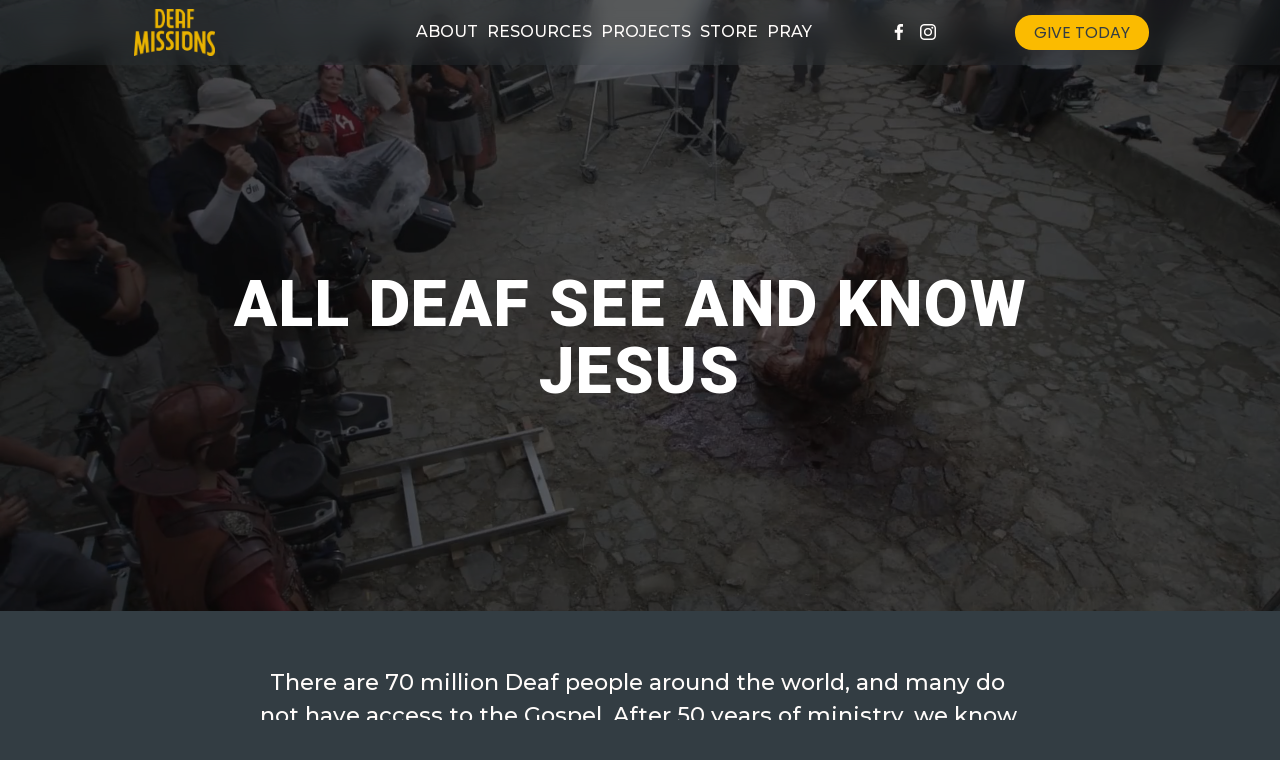

--- FILE ---
content_type: text/html;charset=utf-8
request_url: https://www.deafmissions.com/?attachment_id=11216
body_size: 36428
content:
<!doctype html>
<html xmlns:og="http://opengraphprotocol.org/schema/" xmlns:fb="http://www.facebook.com/2008/fbml" lang="en-US"  >
  <head>
    <meta http-equiv="X-UA-Compatible" content="IE=edge,chrome=1">
    <meta name="viewport" content="width=device-width, initial-scale=1">
    <!-- This is Squarespace. --><!-- pumpkin-bamboo-r43h -->
<base href="">
<meta charset="utf-8" />
<title>Deaf Missions | Reach Deaf Communities Today</title>
<meta http-equiv="Accept-CH" content="Sec-CH-UA-Platform-Version, Sec-CH-UA-Model" /><link rel="icon" type="image/x-icon" media="(prefers-color-scheme: light)" href="https://images.squarespace-cdn.com/content/v1/6734f936cfff1e37560497af/6aa5d426-272f-4c01-bdc2-1fe9e7bceecc/favicon.ico?format=100w"/>
<link rel="icon" type="image/x-icon" media="(prefers-color-scheme: dark)" href="https://images.squarespace-cdn.com/content/v1/6734f936cfff1e37560497af/6aa5d426-272f-4c01-bdc2-1fe9e7bceecc/favicon.ico?format=100w"/>
<link rel="canonical" href="https://www.deafmissions.com"/>
<meta property="og:site_name" content="Deaf Missions"/>
<meta property="og:title" content="Deaf Missions | Reach Deaf Communities Today"/>
<meta property="og:url" content="https://www.deafmissions.com"/>
<meta property="og:type" content="website"/>
<meta property="og:description" content="Explore Deaf Missions' resources and projects aimed at sharing the Gospel with deaf communities worldwide through innovative communication and technology."/>
<meta property="og:image" content="http://static1.squarespace.com/static/6734f936cfff1e37560497af/t/67b8e57847e0c92215e04996/1740170616208/DeafMissions-HarvestGold.png?format=1500w"/>
<meta property="og:image:width" content="1500"/>
<meta property="og:image:height" content="870"/>
<meta itemprop="name" content="Deaf Missions &#124; Reach Deaf Communities Today"/>
<meta itemprop="url" content="https://www.deafmissions.com"/>
<meta itemprop="description" content="Explore Deaf Missions' resources and projects aimed at sharing the Gospel with deaf communities worldwide through innovative communication and technology."/>
<meta itemprop="thumbnailUrl" content="http://static1.squarespace.com/static/6734f936cfff1e37560497af/t/67b8e57847e0c92215e04996/1740170616208/DeafMissions-HarvestGold.png?format=1500w"/>
<link rel="image_src" href="http://static1.squarespace.com/static/6734f936cfff1e37560497af/t/67b8e57847e0c92215e04996/1740170616208/DeafMissions-HarvestGold.png?format=1500w" />
<meta itemprop="image" content="http://static1.squarespace.com/static/6734f936cfff1e37560497af/t/67b8e57847e0c92215e04996/1740170616208/DeafMissions-HarvestGold.png?format=1500w"/>
<meta name="twitter:title" content="Deaf Missions &#124; Reach Deaf Communities Today"/>
<meta name="twitter:image" content="http://static1.squarespace.com/static/6734f936cfff1e37560497af/t/67b8e57847e0c92215e04996/1740170616208/DeafMissions-HarvestGold.png?format=1500w"/>
<meta name="twitter:url" content="https://www.deafmissions.com"/>
<meta name="twitter:card" content="summary"/>
<meta name="twitter:description" content="Explore Deaf Missions' resources and projects aimed at sharing the Gospel with deaf communities worldwide through innovative communication and technology."/>
<meta name="description" content="Explore Deaf Missions' resources and projects aimed at sharing the Gospel 
with deaf communities worldwide through innovative communication and 
technology." />
<link rel="preconnect" href="https://images.squarespace-cdn.com">
<link rel="preconnect" href="https://fonts.gstatic.com" crossorigin>
<link rel="stylesheet" href="https://fonts.googleapis.com/css2?family=Montserrat:ital,wght@0,500;0,700;1,500;1,700&family=Poppins:ital,wght@0,400;0,700;1,400;1,700&family=Roboto:ital,wght@0,700;0,900;1,700;1,900"><script type="text/javascript" crossorigin="anonymous" defer="true" nomodule="nomodule" src="//assets.squarespace.com/@sqs/polyfiller/1.6/legacy.js"></script>
<script type="text/javascript" crossorigin="anonymous" defer="true" src="//assets.squarespace.com/@sqs/polyfiller/1.6/modern.js"></script>
<script type="text/javascript">SQUARESPACE_ROLLUPS = {};</script>
<script>(function(rollups, name) { if (!rollups[name]) { rollups[name] = {}; } rollups[name].js = ["//assets.squarespace.com/universal/scripts-compressed/extract-css-runtime-aee1c576f025c34b-min.en-US.js"]; })(SQUARESPACE_ROLLUPS, 'squarespace-extract_css_runtime');</script>
<script crossorigin="anonymous" src="//assets.squarespace.com/universal/scripts-compressed/extract-css-runtime-aee1c576f025c34b-min.en-US.js" defer ></script><script>(function(rollups, name) { if (!rollups[name]) { rollups[name] = {}; } rollups[name].js = ["//assets.squarespace.com/universal/scripts-compressed/extract-css-moment-js-vendor-6f2a1f6ec9a41489-min.en-US.js"]; })(SQUARESPACE_ROLLUPS, 'squarespace-extract_css_moment_js_vendor');</script>
<script crossorigin="anonymous" src="//assets.squarespace.com/universal/scripts-compressed/extract-css-moment-js-vendor-6f2a1f6ec9a41489-min.en-US.js" defer ></script><script>(function(rollups, name) { if (!rollups[name]) { rollups[name] = {}; } rollups[name].js = ["//assets.squarespace.com/universal/scripts-compressed/cldr-resource-pack-22ed584d99d9b83d-min.en-US.js"]; })(SQUARESPACE_ROLLUPS, 'squarespace-cldr_resource_pack');</script>
<script crossorigin="anonymous" src="//assets.squarespace.com/universal/scripts-compressed/cldr-resource-pack-22ed584d99d9b83d-min.en-US.js" defer ></script><script>(function(rollups, name) { if (!rollups[name]) { rollups[name] = {}; } rollups[name].js = ["//assets.squarespace.com/universal/scripts-compressed/common-vendors-stable-fbd854d40b0804b7-min.en-US.js"]; })(SQUARESPACE_ROLLUPS, 'squarespace-common_vendors_stable');</script>
<script crossorigin="anonymous" src="//assets.squarespace.com/universal/scripts-compressed/common-vendors-stable-fbd854d40b0804b7-min.en-US.js" defer ></script><script>(function(rollups, name) { if (!rollups[name]) { rollups[name] = {}; } rollups[name].js = ["//assets.squarespace.com/universal/scripts-compressed/common-vendors-7052b75402b03b15-min.en-US.js"]; })(SQUARESPACE_ROLLUPS, 'squarespace-common_vendors');</script>
<script crossorigin="anonymous" src="//assets.squarespace.com/universal/scripts-compressed/common-vendors-7052b75402b03b15-min.en-US.js" defer ></script><script>(function(rollups, name) { if (!rollups[name]) { rollups[name] = {}; } rollups[name].js = ["//assets.squarespace.com/universal/scripts-compressed/common-b4bd88c17c2a785b-min.en-US.js"]; })(SQUARESPACE_ROLLUPS, 'squarespace-common');</script>
<script crossorigin="anonymous" src="//assets.squarespace.com/universal/scripts-compressed/common-b4bd88c17c2a785b-min.en-US.js" defer ></script><script>(function(rollups, name) { if (!rollups[name]) { rollups[name] = {}; } rollups[name].js = ["//assets.squarespace.com/universal/scripts-compressed/commerce-602293a6af3e0796-min.en-US.js"]; })(SQUARESPACE_ROLLUPS, 'squarespace-commerce');</script>
<script crossorigin="anonymous" src="//assets.squarespace.com/universal/scripts-compressed/commerce-602293a6af3e0796-min.en-US.js" defer ></script><script>(function(rollups, name) { if (!rollups[name]) { rollups[name] = {}; } rollups[name].css = ["//assets.squarespace.com/universal/styles-compressed/commerce-b16e90b1fba4d359-min.en-US.css"]; })(SQUARESPACE_ROLLUPS, 'squarespace-commerce');</script>
<link rel="stylesheet" type="text/css" href="//assets.squarespace.com/universal/styles-compressed/commerce-b16e90b1fba4d359-min.en-US.css"><script>(function(rollups, name) { if (!rollups[name]) { rollups[name] = {}; } rollups[name].js = ["//assets.squarespace.com/universal/scripts-compressed/user-account-core-cc552b49e5d31407-min.en-US.js"]; })(SQUARESPACE_ROLLUPS, 'squarespace-user_account_core');</script>
<script crossorigin="anonymous" src="//assets.squarespace.com/universal/scripts-compressed/user-account-core-cc552b49e5d31407-min.en-US.js" defer ></script><script>(function(rollups, name) { if (!rollups[name]) { rollups[name] = {}; } rollups[name].css = ["//assets.squarespace.com/universal/styles-compressed/user-account-core-70c8115da1e1c15c-min.en-US.css"]; })(SQUARESPACE_ROLLUPS, 'squarespace-user_account_core');</script>
<link rel="stylesheet" type="text/css" href="//assets.squarespace.com/universal/styles-compressed/user-account-core-70c8115da1e1c15c-min.en-US.css"><script>(function(rollups, name) { if (!rollups[name]) { rollups[name] = {}; } rollups[name].js = ["//assets.squarespace.com/universal/scripts-compressed/performance-ad9e27deecfccdcd-min.en-US.js"]; })(SQUARESPACE_ROLLUPS, 'squarespace-performance');</script>
<script crossorigin="anonymous" src="//assets.squarespace.com/universal/scripts-compressed/performance-ad9e27deecfccdcd-min.en-US.js" defer ></script><script data-name="static-context">Static = window.Static || {}; Static.SQUARESPACE_CONTEXT = {"betaFeatureFlags":["campaigns_new_image_layout_picker","scripts_defer","i18n_beta_website_locales","commerce-product-forms-rendering","campaigns_merch_state","member_areas_feature","marketing_landing_page","contacts_and_campaigns_redesign","campaigns_discount_section_in_automations","supports_versioned_template_assets","campaigns_thumbnail_layout","modernized-pdp-m2-enabled","nested_categories","marketing_automations","enable_form_submission_trigger","campaigns_discount_section_in_blasts","campaigns_import_discounts","new_stacked_index","section-sdk-plp-list-view-atc-button-enabled","override_block_styles"],"facebookAppId":"314192535267336","facebookApiVersion":"v6.0","rollups":{"squarespace-announcement-bar":{"js":"//assets.squarespace.com/universal/scripts-compressed/announcement-bar-cbedc76c6324797f-min.en-US.js"},"squarespace-audio-player":{"css":"//assets.squarespace.com/universal/styles-compressed/audio-player-b05f5197a871c566-min.en-US.css","js":"//assets.squarespace.com/universal/scripts-compressed/audio-player-da2700baaad04b07-min.en-US.js"},"squarespace-blog-collection-list":{"css":"//assets.squarespace.com/universal/styles-compressed/blog-collection-list-b4046463b72f34e2-min.en-US.css","js":"//assets.squarespace.com/universal/scripts-compressed/blog-collection-list-f78db80fc1cd6fce-min.en-US.js"},"squarespace-calendar-block-renderer":{"css":"//assets.squarespace.com/universal/styles-compressed/calendar-block-renderer-b72d08ba4421f5a0-min.en-US.css","js":"//assets.squarespace.com/universal/scripts-compressed/calendar-block-renderer-867a1d519964ab77-min.en-US.js"},"squarespace-chartjs-helpers":{"css":"//assets.squarespace.com/universal/styles-compressed/chartjs-helpers-96b256171ee039c1-min.en-US.css","js":"//assets.squarespace.com/universal/scripts-compressed/chartjs-helpers-4fd57f343946d08e-min.en-US.js"},"squarespace-comments":{"css":"//assets.squarespace.com/universal/styles-compressed/comments-621cedd89299c26d-min.en-US.css","js":"//assets.squarespace.com/universal/scripts-compressed/comments-cc444fae3fead46c-min.en-US.js"},"squarespace-custom-css-popup":{"css":"//assets.squarespace.com/universal/styles-compressed/custom-css-popup-2521e9fac704ef13-min.en-US.css","js":"//assets.squarespace.com/universal/scripts-compressed/custom-css-popup-a8c3b9321145de8d-min.en-US.js"},"squarespace-dialog":{"css":"//assets.squarespace.com/universal/styles-compressed/dialog-f9093f2d526b94df-min.en-US.css","js":"//assets.squarespace.com/universal/scripts-compressed/dialog-45f2a86bb0fad8dc-min.en-US.js"},"squarespace-events-collection":{"css":"//assets.squarespace.com/universal/styles-compressed/events-collection-b72d08ba4421f5a0-min.en-US.css","js":"//assets.squarespace.com/universal/scripts-compressed/events-collection-14cfd7ddff021d8b-min.en-US.js"},"squarespace-form-rendering-utils":{"js":"//assets.squarespace.com/universal/scripts-compressed/form-rendering-utils-2823e76ff925bfc2-min.en-US.js"},"squarespace-forms":{"css":"//assets.squarespace.com/universal/styles-compressed/forms-0afd3c6ac30bbab1-min.en-US.css","js":"//assets.squarespace.com/universal/scripts-compressed/forms-9b71770e3caa3dc7-min.en-US.js"},"squarespace-gallery-collection-list":{"css":"//assets.squarespace.com/universal/styles-compressed/gallery-collection-list-b4046463b72f34e2-min.en-US.css","js":"//assets.squarespace.com/universal/scripts-compressed/gallery-collection-list-07747667a3187b76-min.en-US.js"},"squarespace-image-zoom":{"css":"//assets.squarespace.com/universal/styles-compressed/image-zoom-b4046463b72f34e2-min.en-US.css","js":"//assets.squarespace.com/universal/scripts-compressed/image-zoom-60c18dc5f8f599ea-min.en-US.js"},"squarespace-pinterest":{"css":"//assets.squarespace.com/universal/styles-compressed/pinterest-b4046463b72f34e2-min.en-US.css","js":"//assets.squarespace.com/universal/scripts-compressed/pinterest-7d6f6ab4e8d3bd3f-min.en-US.js"},"squarespace-popup-overlay":{"css":"//assets.squarespace.com/universal/styles-compressed/popup-overlay-b742b752f5880972-min.en-US.css","js":"//assets.squarespace.com/universal/scripts-compressed/popup-overlay-2b60d0db5b93df47-min.en-US.js"},"squarespace-product-quick-view":{"css":"//assets.squarespace.com/universal/styles-compressed/product-quick-view-9548705e5cf7ee87-min.en-US.css","js":"//assets.squarespace.com/universal/scripts-compressed/product-quick-view-0ac41718ff11b694-min.en-US.js"},"squarespace-products-collection-item-v2":{"css":"//assets.squarespace.com/universal/styles-compressed/products-collection-item-v2-b4046463b72f34e2-min.en-US.css","js":"//assets.squarespace.com/universal/scripts-compressed/products-collection-item-v2-e3a3f101748fca6e-min.en-US.js"},"squarespace-products-collection-list-v2":{"css":"//assets.squarespace.com/universal/styles-compressed/products-collection-list-v2-b4046463b72f34e2-min.en-US.css","js":"//assets.squarespace.com/universal/scripts-compressed/products-collection-list-v2-eedc544f4cc56af4-min.en-US.js"},"squarespace-search-page":{"css":"//assets.squarespace.com/universal/styles-compressed/search-page-90a67fc09b9b32c6-min.en-US.css","js":"//assets.squarespace.com/universal/scripts-compressed/search-page-e64261438cc72da8-min.en-US.js"},"squarespace-search-preview":{"js":"//assets.squarespace.com/universal/scripts-compressed/search-preview-cd4d6b833e1e7e59-min.en-US.js"},"squarespace-simple-liking":{"css":"//assets.squarespace.com/universal/styles-compressed/simple-liking-701bf8bbc05ec6aa-min.en-US.css","js":"//assets.squarespace.com/universal/scripts-compressed/simple-liking-c63bf8989a1c119a-min.en-US.js"},"squarespace-social-buttons":{"css":"//assets.squarespace.com/universal/styles-compressed/social-buttons-95032e5fa98e47a5-min.en-US.css","js":"//assets.squarespace.com/universal/scripts-compressed/social-buttons-0839ae7d1715ddd3-min.en-US.js"},"squarespace-tourdates":{"css":"//assets.squarespace.com/universal/styles-compressed/tourdates-b4046463b72f34e2-min.en-US.css","js":"//assets.squarespace.com/universal/scripts-compressed/tourdates-3d0769ff3268f527-min.en-US.js"},"squarespace-website-overlays-manager":{"css":"//assets.squarespace.com/universal/styles-compressed/website-overlays-manager-07ea5a4e004e6710-min.en-US.css","js":"//assets.squarespace.com/universal/scripts-compressed/website-overlays-manager-532fc21fb15f0ba1-min.en-US.js"}},"pageType":2,"website":{"id":"6734f936cfff1e37560497af","identifier":"pumpkin-bamboo-r43h","websiteType":4,"contentModifiedOn":1768742355413,"cloneable":false,"hasBeenCloneable":false,"siteStatus":{},"language":"en-US","translationLocale":"en-US","formattingLocale":"en-US","timeZone":"America/Los_Angeles","machineTimeZoneOffset":-28800000,"timeZoneOffset":-28800000,"timeZoneAbbr":"PST","siteTitle":"Deaf Missions","fullSiteTitle":"Deaf Missions | Reach Deaf Communities Today","siteDescription":"","location":{},"logoImageId":"67b8e57847e0c92215e04996","shareButtonOptions":{"1":true,"2":true,"7":true,"6":true,"4":true,"8":true,"3":true},"logoImageUrl":"//images.squarespace-cdn.com/content/v1/6734f936cfff1e37560497af/53cc5290-9b47-46fa-a931-160ebc5f451d/DeafMissions-HarvestGold.png","authenticUrl":"https://www.deafmissions.com","internalUrl":"https://pumpkin-bamboo-r43h.squarespace.com","baseUrl":"https://www.deafmissions.com","primaryDomain":"www.deafmissions.com","sslSetting":3,"isHstsEnabled":true,"socialAccounts":[{"serviceId":60,"screenname":"Facebook","addedOn":1744754879370,"profileUrl":"http://facebook.com/deafmissions","iconEnabled":true,"serviceName":"facebook-unauth"},{"serviceId":64,"screenname":"Instagram","addedOn":1744754879394,"profileUrl":"http://instagram.com/deafmissions","iconEnabled":true,"serviceName":"instagram-unauth"}],"typekitId":"","statsMigrated":false,"imageMetadataProcessingEnabled":false,"screenshotId":"18eb6162886feb92c803c2ec8388e00887eb2ddb1b4ddb20d6b638aa2f9d7607","captchaSettings":{"enabledForDonations":false},"showOwnerLogin":false},"websiteSettings":{"id":"6734f936cfff1e37560497cb","websiteId":"6734f936cfff1e37560497af","subjects":[],"country":"US","state":"CA","simpleLikingEnabled":true,"mobileInfoBarSettings":{"isContactEmailEnabled":false,"isContactPhoneNumberEnabled":false,"isLocationEnabled":false,"isBusinessHoursEnabled":false},"announcementBarSettings":{"style":1,"text":"<p data-rte-preserve-empty=\"true\" style=\"white-space:pre-wrap;\"><strong>&gt; &gt; &gt; IMPACT CATALOG - YOU CAN MAKE A DIFFERENCE TODAY!!!  CLICK HERE  &lt; &lt; &lt; </strong></p>","clickthroughUrl":{"url":"https://give.deafmissions.com/catalog2025","newWindow":true}},"popupOverlaySettings":{"style":1,"showOnScroll":false,"scrollPercentage":25,"showOnTimer":true,"timerDelay":10000,"showUntilSignup":false,"displayFrequency":30,"enableMobile":true,"enabledPages":[],"showOnAllPages":true,"version":1},"commentLikesAllowed":true,"commentAnonAllowed":true,"commentThreaded":true,"commentApprovalRequired":false,"commentAvatarsOn":true,"commentSortType":2,"commentFlagThreshold":0,"commentFlagsAllowed":true,"commentEnableByDefault":true,"commentDisableAfterDaysDefault":0,"disqusShortname":"","commentsEnabled":false,"businessHours":{},"storeSettings":{"returnPolicy":null,"termsOfService":null,"privacyPolicy":null,"expressCheckout":false,"continueShoppingLinkUrl":"store","useLightCart":true,"showNoteField":false,"shippingCountryDefaultValue":"US","billToShippingDefaultValue":false,"showShippingPhoneNumber":true,"isShippingPhoneRequired":false,"showBillingPhoneNumber":true,"isBillingPhoneRequired":false,"currenciesSupported":["USD","ARS","AUD","BRL","CAD","CHF","COP","CZK","DKK","EUR","GBP","HKD","IDR","ILS","INR","JPY","MXN","MYR","NOK","NZD","PHP","PLN","RUB","SEK","SGD","THB","ZAR"],"defaultCurrency":"USD","selectedCurrency":"USD","measurementStandard":1,"showCustomCheckoutForm":false,"checkoutPageMarketingOptInEnabled":true,"enableMailingListOptInByDefault":false,"sameAsRetailLocation":false,"merchandisingSettings":{"scarcityEnabledOnProductItems":true,"scarcityEnabledOnProductBlocks":true,"scarcityMessageType":"DEFAULT_SCARCITY_MESSAGE","scarcityThreshold":10,"multipleQuantityAllowedForServices":true,"restockNotificationsEnabled":false,"restockNotificationsSuccessText":"","restockNotificationsMailingListSignUpEnabled":false,"relatedProductsEnabled":false,"relatedProductsOrdering":"random","soldOutVariantsDropdownDisabled":false,"productComposerOptedIn":false,"productComposerABTestOptedOut":false,"productReviewsEnabled":false},"minimumOrderSubtotalEnabled":false,"minimumOrderSubtotal":{"currency":"USD","value":"0.00"},"addToCartConfirmationType":2,"isLive":true,"multipleQuantityAllowedForServices":true},"useEscapeKeyToLogin":false,"ssBadgeType":1,"ssBadgePosition":4,"ssBadgeVisibility":1,"ssBadgeDevices":1,"pinterestOverlayOptions":{"mode":"disabled"},"userAccountsSettings":{"loginAllowed":true,"signupAllowed":true}},"cookieSettings":{"isCookieBannerEnabled":false,"isRestrictiveCookiePolicyEnabled":false,"cookieBannerText":"","cookieBannerTheme":"","cookieBannerVariant":"","cookieBannerPosition":"","cookieBannerCtaVariant":"","cookieBannerCtaText":"","cookieBannerAcceptType":"OPT_IN","cookieBannerOptOutCtaText":"","cookieBannerHasOptOut":false,"cookieBannerHasManageCookies":true,"cookieBannerManageCookiesLabel":"","cookieBannerSavedPreferencesText":"","cookieBannerSavedPreferencesLayout":"PILL"},"websiteCloneable":false,"collection":{"title":"Home","id":"6734fdd8354fb00c7d8b9ee3","fullUrl":"/","type":10,"permissionType":1},"subscribed":false,"appDomain":"squarespace.com","templateTweakable":true,"tweakJSON":{"form-use-theme-colors":"true","header-logo-height":"47px","header-mobile-logo-max-height":"44px","header-vert-padding":"0.7vw","header-width":"Inset","maxPageWidth":"1013px","mobile-header-vert-padding":"6vw","pagePadding":"0vw","tweak-blog-alternating-side-by-side-image-aspect-ratio":"1:1 Square","tweak-blog-alternating-side-by-side-image-spacing":"6%","tweak-blog-alternating-side-by-side-meta-spacing":"20px","tweak-blog-alternating-side-by-side-primary-meta":"Categories","tweak-blog-alternating-side-by-side-read-more-spacing":"20px","tweak-blog-alternating-side-by-side-secondary-meta":"Date","tweak-blog-basic-grid-columns":"3","tweak-blog-basic-grid-image-aspect-ratio":"3:2 Standard","tweak-blog-basic-grid-image-spacing":"35px","tweak-blog-basic-grid-meta-spacing":"25px","tweak-blog-basic-grid-primary-meta":"Categories","tweak-blog-basic-grid-read-more-spacing":"20px","tweak-blog-basic-grid-secondary-meta":"Date","tweak-blog-item-custom-width":"50","tweak-blog-item-show-author-profile":"false","tweak-blog-item-width":"Wide","tweak-blog-masonry-columns":"2","tweak-blog-masonry-horizontal-spacing":"30px","tweak-blog-masonry-image-spacing":"20px","tweak-blog-masonry-meta-spacing":"20px","tweak-blog-masonry-primary-meta":"Categories","tweak-blog-masonry-read-more-spacing":"20px","tweak-blog-masonry-secondary-meta":"Date","tweak-blog-masonry-vertical-spacing":"30px","tweak-blog-side-by-side-image-aspect-ratio":"Ultra Widescreen","tweak-blog-side-by-side-image-spacing":"6%","tweak-blog-side-by-side-meta-spacing":"20px","tweak-blog-side-by-side-primary-meta":"Categories","tweak-blog-side-by-side-read-more-spacing":"20px","tweak-blog-side-by-side-secondary-meta":"Date","tweak-blog-single-column-image-spacing":"50px","tweak-blog-single-column-meta-spacing":"30px","tweak-blog-single-column-primary-meta":"Categories","tweak-blog-single-column-read-more-spacing":"15px","tweak-blog-single-column-secondary-meta":"Date","tweak-events-stacked-show-thumbnails":"true","tweak-events-stacked-thumbnail-size":"3:2 Standard","tweak-fixed-header":"false","tweak-fixed-header-style":"Basic","tweak-global-animations-animation-curve":"ease","tweak-global-animations-animation-delay":"1.0s","tweak-global-animations-animation-duration":"0.65s","tweak-global-animations-animation-style":"fade","tweak-global-animations-animation-type":"none","tweak-global-animations-complexity-level":"detailed","tweak-global-animations-enabled":"false","tweak-portfolio-grid-basic-custom-height":"50","tweak-portfolio-grid-overlay-custom-height":"50","tweak-portfolio-hover-follow-acceleration":"10%","tweak-portfolio-hover-follow-animation-duration":"Fast","tweak-portfolio-hover-follow-animation-type":"Fade","tweak-portfolio-hover-follow-delimiter":"Bullet","tweak-portfolio-hover-follow-front":"false","tweak-portfolio-hover-follow-layout":"Inline","tweak-portfolio-hover-follow-size":"50","tweak-portfolio-hover-follow-text-spacing-x":"1.5","tweak-portfolio-hover-follow-text-spacing-y":"1.5","tweak-portfolio-hover-static-animation-duration":"Fast","tweak-portfolio-hover-static-animation-type":"Fade","tweak-portfolio-hover-static-delimiter":"Hyphen","tweak-portfolio-hover-static-front":"true","tweak-portfolio-hover-static-layout":"Inline","tweak-portfolio-hover-static-size":"50","tweak-portfolio-hover-static-text-spacing-x":"1.5","tweak-portfolio-hover-static-text-spacing-y":"1.5","tweak-portfolio-index-background-animation-duration":"Medium","tweak-portfolio-index-background-animation-type":"Fade","tweak-portfolio-index-background-custom-height":"50","tweak-portfolio-index-background-delimiter":"None","tweak-portfolio-index-background-height":"Large","tweak-portfolio-index-background-horizontal-alignment":"Center","tweak-portfolio-index-background-link-format":"Stacked","tweak-portfolio-index-background-persist":"false","tweak-portfolio-index-background-vertical-alignment":"Middle","tweak-portfolio-index-background-width":"Full","tweak-product-basic-item-click-action":"None","tweak-product-basic-item-gallery-aspect-ratio":"3:4 Three-Four (Vertical)","tweak-product-basic-item-gallery-design":"Slideshow","tweak-product-basic-item-gallery-width":"50%","tweak-product-basic-item-hover-action":"None","tweak-product-basic-item-image-spacing":"2vw","tweak-product-basic-item-image-zoom-factor":"2","tweak-product-basic-item-product-variant-display":"Dropdown","tweak-product-basic-item-thumbnail-placement":"Side","tweak-product-basic-item-variant-picker-layout":"Dropdowns","tweak-products-add-to-cart-button":"false","tweak-products-columns":"2","tweak-products-gutter-column":"2vw","tweak-products-gutter-row":"5vw","tweak-products-header-text-alignment":"Middle","tweak-products-image-aspect-ratio":"1:1 Square","tweak-products-image-text-spacing":"1.5vw","tweak-products-mobile-columns":"1","tweak-products-text-alignment":"Left","tweak-products-width":"Full","tweak-transparent-header":"false"},"templateId":"5c5a519771c10ba3470d8101","templateVersion":"7.1","pageFeatures":[1,2,4],"gmRenderKey":"QUl6YVN5Q0JUUk9xNkx1dkZfSUUxcjQ2LVQ0QWVUU1YtMGQ3bXk4","templateScriptsRootUrl":"https://static1.squarespace.com/static/vta/5c5a519771c10ba3470d8101/scripts/","impersonatedSession":false,"tzData":{"zones":[[-480,"US","P%sT",null]],"rules":{"US":[[1967,2006,null,"Oct","lastSun","2:00","0","S"],[1987,2006,null,"Apr","Sun>=1","2:00","1:00","D"],[2007,"max",null,"Mar","Sun>=8","2:00","1:00","D"],[2007,"max",null,"Nov","Sun>=1","2:00","0","S"]]}},"showAnnouncementBar":false,"recaptchaEnterpriseContext":{"recaptchaEnterpriseSiteKey":"6LdDFQwjAAAAAPigEvvPgEVbb7QBm-TkVJdDTlAv"},"i18nContext":{"timeZoneData":{"id":"America/Los_Angeles","name":"Pacific Time"}},"env":"PRODUCTION","visitorFormContext":{"formFieldFormats":{"initialAddressFormat":{"id":0,"type":"ADDRESS","country":"US","labelLocale":"en","fields":[{"type":"FIELD","label":"Address Line 1","identifier":"Line1","length":0,"required":true,"metadata":{"autocomplete":"address-line1"}},{"type":"SEPARATOR","label":"\n","identifier":"Newline","length":0,"required":false,"metadata":{}},{"type":"FIELD","label":"Address Line 2","identifier":"Line2","length":0,"required":false,"metadata":{"autocomplete":"address-line2"}},{"type":"SEPARATOR","label":"\n","identifier":"Newline","length":0,"required":false,"metadata":{}},{"type":"FIELD","label":"City","identifier":"City","length":0,"required":true,"metadata":{"autocomplete":"address-level2"}},{"type":"SEPARATOR","label":",","identifier":"Comma","length":0,"required":false,"metadata":{}},{"type":"SEPARATOR","label":" ","identifier":"Space","length":0,"required":false,"metadata":{}},{"type":"FIELD","label":"State","identifier":"State","length":0,"required":true,"metadata":{"autocomplete":"address-level1"}},{"type":"SEPARATOR","label":" ","identifier":"Space","length":0,"required":false,"metadata":{}},{"type":"FIELD","label":"ZIP Code","identifier":"Zip","length":0,"required":true,"metadata":{"autocomplete":"postal-code"}}]},"countries":[{"name":"Afghanistan","code":"AF","phoneCode":"+93"},{"name":"\u00C5land Islands","code":"AX","phoneCode":"+358"},{"name":"Albania","code":"AL","phoneCode":"+355"},{"name":"Algeria","code":"DZ","phoneCode":"+213"},{"name":"American Samoa","code":"AS","phoneCode":"+1"},{"name":"Andorra","code":"AD","phoneCode":"+376"},{"name":"Angola","code":"AO","phoneCode":"+244"},{"name":"Anguilla","code":"AI","phoneCode":"+1"},{"name":"Antigua & Barbuda","code":"AG","phoneCode":"+1"},{"name":"Argentina","code":"AR","phoneCode":"+54"},{"name":"Armenia","code":"AM","phoneCode":"+374"},{"name":"Aruba","code":"AW","phoneCode":"+297"},{"name":"Ascension Island","code":"AC","phoneCode":"+247"},{"name":"Australia","code":"AU","phoneCode":"+61"},{"name":"Austria","code":"AT","phoneCode":"+43"},{"name":"Azerbaijan","code":"AZ","phoneCode":"+994"},{"name":"Bahamas","code":"BS","phoneCode":"+1"},{"name":"Bahrain","code":"BH","phoneCode":"+973"},{"name":"Bangladesh","code":"BD","phoneCode":"+880"},{"name":"Barbados","code":"BB","phoneCode":"+1"},{"name":"Belarus","code":"BY","phoneCode":"+375"},{"name":"Belgium","code":"BE","phoneCode":"+32"},{"name":"Belize","code":"BZ","phoneCode":"+501"},{"name":"Benin","code":"BJ","phoneCode":"+229"},{"name":"Bermuda","code":"BM","phoneCode":"+1"},{"name":"Bhutan","code":"BT","phoneCode":"+975"},{"name":"Bolivia","code":"BO","phoneCode":"+591"},{"name":"Bosnia & Herzegovina","code":"BA","phoneCode":"+387"},{"name":"Botswana","code":"BW","phoneCode":"+267"},{"name":"Brazil","code":"BR","phoneCode":"+55"},{"name":"British Indian Ocean Territory","code":"IO","phoneCode":"+246"},{"name":"British Virgin Islands","code":"VG","phoneCode":"+1"},{"name":"Brunei","code":"BN","phoneCode":"+673"},{"name":"Bulgaria","code":"BG","phoneCode":"+359"},{"name":"Burkina Faso","code":"BF","phoneCode":"+226"},{"name":"Burundi","code":"BI","phoneCode":"+257"},{"name":"Cambodia","code":"KH","phoneCode":"+855"},{"name":"Cameroon","code":"CM","phoneCode":"+237"},{"name":"Canada","code":"CA","phoneCode":"+1"},{"name":"Cape Verde","code":"CV","phoneCode":"+238"},{"name":"Caribbean Netherlands","code":"BQ","phoneCode":"+599"},{"name":"Cayman Islands","code":"KY","phoneCode":"+1"},{"name":"Central African Republic","code":"CF","phoneCode":"+236"},{"name":"Chad","code":"TD","phoneCode":"+235"},{"name":"Chile","code":"CL","phoneCode":"+56"},{"name":"China","code":"CN","phoneCode":"+86"},{"name":"Christmas Island","code":"CX","phoneCode":"+61"},{"name":"Cocos (Keeling) Islands","code":"CC","phoneCode":"+61"},{"name":"Colombia","code":"CO","phoneCode":"+57"},{"name":"Comoros","code":"KM","phoneCode":"+269"},{"name":"Congo - Brazzaville","code":"CG","phoneCode":"+242"},{"name":"Congo - Kinshasa","code":"CD","phoneCode":"+243"},{"name":"Cook Islands","code":"CK","phoneCode":"+682"},{"name":"Costa Rica","code":"CR","phoneCode":"+506"},{"name":"C\u00F4te d\u2019Ivoire","code":"CI","phoneCode":"+225"},{"name":"Croatia","code":"HR","phoneCode":"+385"},{"name":"Cuba","code":"CU","phoneCode":"+53"},{"name":"Cura\u00E7ao","code":"CW","phoneCode":"+599"},{"name":"Cyprus","code":"CY","phoneCode":"+357"},{"name":"Czechia","code":"CZ","phoneCode":"+420"},{"name":"Denmark","code":"DK","phoneCode":"+45"},{"name":"Djibouti","code":"DJ","phoneCode":"+253"},{"name":"Dominica","code":"DM","phoneCode":"+1"},{"name":"Dominican Republic","code":"DO","phoneCode":"+1"},{"name":"Ecuador","code":"EC","phoneCode":"+593"},{"name":"Egypt","code":"EG","phoneCode":"+20"},{"name":"El Salvador","code":"SV","phoneCode":"+503"},{"name":"Equatorial Guinea","code":"GQ","phoneCode":"+240"},{"name":"Eritrea","code":"ER","phoneCode":"+291"},{"name":"Estonia","code":"EE","phoneCode":"+372"},{"name":"Eswatini","code":"SZ","phoneCode":"+268"},{"name":"Ethiopia","code":"ET","phoneCode":"+251"},{"name":"Falkland Islands","code":"FK","phoneCode":"+500"},{"name":"Faroe Islands","code":"FO","phoneCode":"+298"},{"name":"Fiji","code":"FJ","phoneCode":"+679"},{"name":"Finland","code":"FI","phoneCode":"+358"},{"name":"France","code":"FR","phoneCode":"+33"},{"name":"French Guiana","code":"GF","phoneCode":"+594"},{"name":"French Polynesia","code":"PF","phoneCode":"+689"},{"name":"Gabon","code":"GA","phoneCode":"+241"},{"name":"Gambia","code":"GM","phoneCode":"+220"},{"name":"Georgia","code":"GE","phoneCode":"+995"},{"name":"Germany","code":"DE","phoneCode":"+49"},{"name":"Ghana","code":"GH","phoneCode":"+233"},{"name":"Gibraltar","code":"GI","phoneCode":"+350"},{"name":"Greece","code":"GR","phoneCode":"+30"},{"name":"Greenland","code":"GL","phoneCode":"+299"},{"name":"Grenada","code":"GD","phoneCode":"+1"},{"name":"Guadeloupe","code":"GP","phoneCode":"+590"},{"name":"Guam","code":"GU","phoneCode":"+1"},{"name":"Guatemala","code":"GT","phoneCode":"+502"},{"name":"Guernsey","code":"GG","phoneCode":"+44"},{"name":"Guinea","code":"GN","phoneCode":"+224"},{"name":"Guinea-Bissau","code":"GW","phoneCode":"+245"},{"name":"Guyana","code":"GY","phoneCode":"+592"},{"name":"Haiti","code":"HT","phoneCode":"+509"},{"name":"Honduras","code":"HN","phoneCode":"+504"},{"name":"Hong Kong SAR China","code":"HK","phoneCode":"+852"},{"name":"Hungary","code":"HU","phoneCode":"+36"},{"name":"Iceland","code":"IS","phoneCode":"+354"},{"name":"India","code":"IN","phoneCode":"+91"},{"name":"Indonesia","code":"ID","phoneCode":"+62"},{"name":"Iran","code":"IR","phoneCode":"+98"},{"name":"Iraq","code":"IQ","phoneCode":"+964"},{"name":"Ireland","code":"IE","phoneCode":"+353"},{"name":"Isle of Man","code":"IM","phoneCode":"+44"},{"name":"Israel","code":"IL","phoneCode":"+972"},{"name":"Italy","code":"IT","phoneCode":"+39"},{"name":"Jamaica","code":"JM","phoneCode":"+1"},{"name":"Japan","code":"JP","phoneCode":"+81"},{"name":"Jersey","code":"JE","phoneCode":"+44"},{"name":"Jordan","code":"JO","phoneCode":"+962"},{"name":"Kazakhstan","code":"KZ","phoneCode":"+7"},{"name":"Kenya","code":"KE","phoneCode":"+254"},{"name":"Kiribati","code":"KI","phoneCode":"+686"},{"name":"Kosovo","code":"XK","phoneCode":"+383"},{"name":"Kuwait","code":"KW","phoneCode":"+965"},{"name":"Kyrgyzstan","code":"KG","phoneCode":"+996"},{"name":"Laos","code":"LA","phoneCode":"+856"},{"name":"Latvia","code":"LV","phoneCode":"+371"},{"name":"Lebanon","code":"LB","phoneCode":"+961"},{"name":"Lesotho","code":"LS","phoneCode":"+266"},{"name":"Liberia","code":"LR","phoneCode":"+231"},{"name":"Libya","code":"LY","phoneCode":"+218"},{"name":"Liechtenstein","code":"LI","phoneCode":"+423"},{"name":"Lithuania","code":"LT","phoneCode":"+370"},{"name":"Luxembourg","code":"LU","phoneCode":"+352"},{"name":"Macao SAR China","code":"MO","phoneCode":"+853"},{"name":"Madagascar","code":"MG","phoneCode":"+261"},{"name":"Malawi","code":"MW","phoneCode":"+265"},{"name":"Malaysia","code":"MY","phoneCode":"+60"},{"name":"Maldives","code":"MV","phoneCode":"+960"},{"name":"Mali","code":"ML","phoneCode":"+223"},{"name":"Malta","code":"MT","phoneCode":"+356"},{"name":"Marshall Islands","code":"MH","phoneCode":"+692"},{"name":"Martinique","code":"MQ","phoneCode":"+596"},{"name":"Mauritania","code":"MR","phoneCode":"+222"},{"name":"Mauritius","code":"MU","phoneCode":"+230"},{"name":"Mayotte","code":"YT","phoneCode":"+262"},{"name":"Mexico","code":"MX","phoneCode":"+52"},{"name":"Micronesia","code":"FM","phoneCode":"+691"},{"name":"Moldova","code":"MD","phoneCode":"+373"},{"name":"Monaco","code":"MC","phoneCode":"+377"},{"name":"Mongolia","code":"MN","phoneCode":"+976"},{"name":"Montenegro","code":"ME","phoneCode":"+382"},{"name":"Montserrat","code":"MS","phoneCode":"+1"},{"name":"Morocco","code":"MA","phoneCode":"+212"},{"name":"Mozambique","code":"MZ","phoneCode":"+258"},{"name":"Myanmar (Burma)","code":"MM","phoneCode":"+95"},{"name":"Namibia","code":"NA","phoneCode":"+264"},{"name":"Nauru","code":"NR","phoneCode":"+674"},{"name":"Nepal","code":"NP","phoneCode":"+977"},{"name":"Netherlands","code":"NL","phoneCode":"+31"},{"name":"New Caledonia","code":"NC","phoneCode":"+687"},{"name":"New Zealand","code":"NZ","phoneCode":"+64"},{"name":"Nicaragua","code":"NI","phoneCode":"+505"},{"name":"Niger","code":"NE","phoneCode":"+227"},{"name":"Nigeria","code":"NG","phoneCode":"+234"},{"name":"Niue","code":"NU","phoneCode":"+683"},{"name":"Norfolk Island","code":"NF","phoneCode":"+672"},{"name":"Northern Mariana Islands","code":"MP","phoneCode":"+1"},{"name":"North Korea","code":"KP","phoneCode":"+850"},{"name":"North Macedonia","code":"MK","phoneCode":"+389"},{"name":"Norway","code":"NO","phoneCode":"+47"},{"name":"Oman","code":"OM","phoneCode":"+968"},{"name":"Pakistan","code":"PK","phoneCode":"+92"},{"name":"Palau","code":"PW","phoneCode":"+680"},{"name":"Palestinian Territories","code":"PS","phoneCode":"+970"},{"name":"Panama","code":"PA","phoneCode":"+507"},{"name":"Papua New Guinea","code":"PG","phoneCode":"+675"},{"name":"Paraguay","code":"PY","phoneCode":"+595"},{"name":"Peru","code":"PE","phoneCode":"+51"},{"name":"Philippines","code":"PH","phoneCode":"+63"},{"name":"Poland","code":"PL","phoneCode":"+48"},{"name":"Portugal","code":"PT","phoneCode":"+351"},{"name":"Puerto Rico","code":"PR","phoneCode":"+1"},{"name":"Qatar","code":"QA","phoneCode":"+974"},{"name":"R\u00E9union","code":"RE","phoneCode":"+262"},{"name":"Romania","code":"RO","phoneCode":"+40"},{"name":"Russia","code":"RU","phoneCode":"+7"},{"name":"Rwanda","code":"RW","phoneCode":"+250"},{"name":"Samoa","code":"WS","phoneCode":"+685"},{"name":"San Marino","code":"SM","phoneCode":"+378"},{"name":"S\u00E3o Tom\u00E9 & Pr\u00EDncipe","code":"ST","phoneCode":"+239"},{"name":"Saudi Arabia","code":"SA","phoneCode":"+966"},{"name":"Senegal","code":"SN","phoneCode":"+221"},{"name":"Serbia","code":"RS","phoneCode":"+381"},{"name":"Seychelles","code":"SC","phoneCode":"+248"},{"name":"Sierra Leone","code":"SL","phoneCode":"+232"},{"name":"Singapore","code":"SG","phoneCode":"+65"},{"name":"Sint Maarten","code":"SX","phoneCode":"+1"},{"name":"Slovakia","code":"SK","phoneCode":"+421"},{"name":"Slovenia","code":"SI","phoneCode":"+386"},{"name":"Solomon Islands","code":"SB","phoneCode":"+677"},{"name":"Somalia","code":"SO","phoneCode":"+252"},{"name":"South Africa","code":"ZA","phoneCode":"+27"},{"name":"South Korea","code":"KR","phoneCode":"+82"},{"name":"South Sudan","code":"SS","phoneCode":"+211"},{"name":"Spain","code":"ES","phoneCode":"+34"},{"name":"Sri Lanka","code":"LK","phoneCode":"+94"},{"name":"St. Barth\u00E9lemy","code":"BL","phoneCode":"+590"},{"name":"St. Helena","code":"SH","phoneCode":"+290"},{"name":"St. Kitts & Nevis","code":"KN","phoneCode":"+1"},{"name":"St. Lucia","code":"LC","phoneCode":"+1"},{"name":"St. Martin","code":"MF","phoneCode":"+590"},{"name":"St. Pierre & Miquelon","code":"PM","phoneCode":"+508"},{"name":"St. Vincent & Grenadines","code":"VC","phoneCode":"+1"},{"name":"Sudan","code":"SD","phoneCode":"+249"},{"name":"Suriname","code":"SR","phoneCode":"+597"},{"name":"Svalbard & Jan Mayen","code":"SJ","phoneCode":"+47"},{"name":"Sweden","code":"SE","phoneCode":"+46"},{"name":"Switzerland","code":"CH","phoneCode":"+41"},{"name":"Syria","code":"SY","phoneCode":"+963"},{"name":"Taiwan","code":"TW","phoneCode":"+886"},{"name":"Tajikistan","code":"TJ","phoneCode":"+992"},{"name":"Tanzania","code":"TZ","phoneCode":"+255"},{"name":"Thailand","code":"TH","phoneCode":"+66"},{"name":"Timor-Leste","code":"TL","phoneCode":"+670"},{"name":"Togo","code":"TG","phoneCode":"+228"},{"name":"Tokelau","code":"TK","phoneCode":"+690"},{"name":"Tonga","code":"TO","phoneCode":"+676"},{"name":"Trinidad & Tobago","code":"TT","phoneCode":"+1"},{"name":"Tristan da Cunha","code":"TA","phoneCode":"+290"},{"name":"Tunisia","code":"TN","phoneCode":"+216"},{"name":"T\u00FCrkiye","code":"TR","phoneCode":"+90"},{"name":"Turkmenistan","code":"TM","phoneCode":"+993"},{"name":"Turks & Caicos Islands","code":"TC","phoneCode":"+1"},{"name":"Tuvalu","code":"TV","phoneCode":"+688"},{"name":"U.S. Virgin Islands","code":"VI","phoneCode":"+1"},{"name":"Uganda","code":"UG","phoneCode":"+256"},{"name":"Ukraine","code":"UA","phoneCode":"+380"},{"name":"United Arab Emirates","code":"AE","phoneCode":"+971"},{"name":"United Kingdom","code":"GB","phoneCode":"+44"},{"name":"United States","code":"US","phoneCode":"+1"},{"name":"Uruguay","code":"UY","phoneCode":"+598"},{"name":"Uzbekistan","code":"UZ","phoneCode":"+998"},{"name":"Vanuatu","code":"VU","phoneCode":"+678"},{"name":"Vatican City","code":"VA","phoneCode":"+39"},{"name":"Venezuela","code":"VE","phoneCode":"+58"},{"name":"Vietnam","code":"VN","phoneCode":"+84"},{"name":"Wallis & Futuna","code":"WF","phoneCode":"+681"},{"name":"Western Sahara","code":"EH","phoneCode":"+212"},{"name":"Yemen","code":"YE","phoneCode":"+967"},{"name":"Zambia","code":"ZM","phoneCode":"+260"},{"name":"Zimbabwe","code":"ZW","phoneCode":"+263"}],"initialPhoneFormat":{"id":0,"type":"PHONE_NUMBER","country":"US","labelLocale":"en-US","fields":[{"type":"SEPARATOR","label":"(","identifier":"LeftParen","length":0,"required":false,"metadata":{}},{"type":"FIELD","label":"1","identifier":"1","length":3,"required":false,"metadata":{}},{"type":"SEPARATOR","label":")","identifier":"RightParen","length":0,"required":false,"metadata":{}},{"type":"SEPARATOR","label":" ","identifier":"Space","length":0,"required":false,"metadata":{}},{"type":"FIELD","label":"2","identifier":"2","length":3,"required":false,"metadata":{}},{"type":"SEPARATOR","label":"-","identifier":"Dash","length":0,"required":false,"metadata":{}},{"type":"FIELD","label":"3","identifier":"3","length":14,"required":false,"metadata":{}}]},"initialNameOrder":"GIVEN_FIRST"},"localizedStrings":{"validation":{"noValidSelection":"A valid selection must be made.","invalidUrl":"Must be a valid URL.","stringTooLong":"Value should have a length no longer than {0}.","containsInvalidKey":"{0} contains an invalid key.","invalidTwitterUsername":"Must be a valid Twitter username.","valueOutsideRange":"Value must be in the range {0} to {1}.","invalidPassword":"Passwords should not contain whitespace.","missingRequiredSubfields":"{0} is missing required subfields: {1}","invalidCurrency":"Currency value should be formatted like 1234 or 123.99.","invalidMapSize":"Value should contain exactly {0} elements.","subfieldsRequired":"All fields in {0} are required.","formSubmissionFailed":"Form submission failed. Review the following information: {0}.","invalidCountryCode":"Country code should have an optional plus and up to 4 digits.","invalidDate":"This is not a real date.","required":"{0} is required.","invalidStringLength":"Value should be {0} characters long.","invalidEmail":"Email addresses should follow the format user@domain.com.","invalidListLength":"Value should be {0} elements long.","allEmpty":"Please fill out at least one form field.","missingRequiredQuestion":"Missing a required question.","invalidQuestion":"Contained an invalid question.","captchaFailure":"Captcha validation failed. Please try again.","stringTooShort":"Value should have a length of at least {0}.","invalid":"{0} is not valid.","formErrors":"Form Errors","containsInvalidValue":"{0} contains an invalid value.","invalidUnsignedNumber":"Numbers must contain only digits and no other characters.","invalidName":"Valid names contain only letters, numbers, spaces, ', or - characters."},"submit":"Submit","status":{"title":"{@} Block","learnMore":"Learn more"},"name":{"firstName":"First Name","lastName":"Last Name"},"lightbox":{"openForm":"Open Form"},"likert":{"agree":"Agree","stronglyDisagree":"Strongly Disagree","disagree":"Disagree","stronglyAgree":"Strongly Agree","neutral":"Neutral"},"time":{"am":"AM","second":"Second","pm":"PM","minute":"Minute","amPm":"AM/PM","hour":"Hour"},"notFound":"Form not found.","date":{"yyyy":"YYYY","year":"Year","mm":"MM","day":"Day","month":"Month","dd":"DD"},"phone":{"country":"Country","number":"Number","prefix":"Prefix","areaCode":"Area Code","line":"Line"},"submitError":"Unable to submit form. Please try again later.","address":{"stateProvince":"State/Province","country":"Country","zipPostalCode":"Zip/Postal Code","address2":"Address 2","address1":"Address 1","city":"City"},"email":{"signUp":"Sign up for news and updates"},"cannotSubmitDemoForm":"This is a demo form and cannot be submitted.","required":"(required)","invalidData":"Invalid form data."}}};</script><link rel="stylesheet" type="text/css" href="https://definitions.sqspcdn.com/website-component-definition/static-assets/website.components.button/a83365c4-ed2c-418e-bc2c-54815cbb657e_265/website.components.button.styles.css"/><script defer src="https://definitions.sqspcdn.com/website-component-definition/static-assets/website.components.button/a83365c4-ed2c-418e-bc2c-54815cbb657e_265/website.components.button.visitor.js"></script><script defer src="https://definitions.sqspcdn.com/website-component-definition/static-assets/website.components.button/a83365c4-ed2c-418e-bc2c-54815cbb657e_265/8830.js"></script><script defer src="https://definitions.sqspcdn.com/website-component-definition/static-assets/website.components.button/a83365c4-ed2c-418e-bc2c-54815cbb657e_265/block-animation-preview-manager.js"></script><script defer src="https://definitions.sqspcdn.com/website-component-definition/static-assets/website.components.button/a83365c4-ed2c-418e-bc2c-54815cbb657e_265/3196.js"></script><script defer src="https://definitions.sqspcdn.com/website-component-definition/static-assets/website.components.button/a83365c4-ed2c-418e-bc2c-54815cbb657e_265/trigger-animation-runtime.js"></script><script type="application/ld+json">{"url":"https://www.deafmissions.com","name":"Deaf Missions","description":"","image":"//images.squarespace-cdn.com/content/v1/6734f936cfff1e37560497af/53cc5290-9b47-46fa-a931-160ebc5f451d/DeafMissions-HarvestGold.png","@context":"http://schema.org","@type":"WebSite"}</script><script type="application/ld+json">{"address":"","image":"https://static1.squarespace.com/static/6734f936cfff1e37560497af/t/67b8e57847e0c92215e04996/1768742355413/","openingHours":"","@context":"http://schema.org","@type":"LocalBusiness"}</script><link rel="stylesheet" type="text/css" href="https://static1.squarespace.com/static/versioned-site-css/6734f936cfff1e37560497af/148/5c5a519771c10ba3470d8101/6734f936cfff1e37560497d0/1725/site.css"/><script>Static.COOKIE_BANNER_CAPABLE = true;</script>
<!-- End of Squarespace Headers -->
    <link rel="stylesheet" type="text/css" href="https://static1.squarespace.com/static/vta/5c5a519771c10ba3470d8101/versioned-assets/1768595569976-GIM0I0AMFTDJKAEMTYNX/static.css">
  </head>

  <body
    id="collection-6734fdd8354fb00c7d8b9ee3"
    class="
      form-use-theme-colors form-field-style-outline form-field-shape-square form-field-border-all form-field-checkbox-type-icon form-field-checkbox-fill-outline form-field-checkbox-color-normal form-field-checkbox-shape-square form-field-checkbox-layout-stack form-field-radio-type-icon form-field-radio-fill-outline form-field-radio-color-normal form-field-radio-shape-square form-field-radio-layout-stack form-field-survey-fill-outline form-field-survey-color-normal form-field-survey-shape-square form-field-hover-focus-opacity form-submit-button-style-bar tweak-portfolio-grid-overlay-width-full tweak-portfolio-grid-overlay-height-large tweak-portfolio-grid-overlay-image-aspect-ratio-11-square tweak-portfolio-grid-overlay-text-placement-center tweak-portfolio-grid-overlay-show-text-after-hover image-block-poster-text-alignment-left image-block-card-content-position-center image-block-card-text-alignment-left image-block-overlap-content-position-center image-block-overlap-text-alignment-left image-block-collage-content-position-center image-block-collage-text-alignment-left image-block-stack-text-alignment-left tweak-blog-single-column-width-full tweak-blog-single-column-text-alignment-left tweak-blog-single-column-image-placement-above tweak-blog-single-column-delimiter-bullet tweak-blog-single-column-read-more-style-show tweak-blog-single-column-primary-meta-categories tweak-blog-single-column-secondary-meta-date tweak-blog-single-column-meta-position-top tweak-blog-single-column-content-full-post tweak-blog-item-width-wide tweak-blog-item-text-alignment-center tweak-blog-item-meta-position-below-title     tweak-blog-item-delimiter-space primary-button-style-solid primary-button-shape-pill secondary-button-style-outline secondary-button-shape-pill tertiary-button-style-outline tertiary-button-shape-underline tweak-events-stacked-width-full tweak-events-stacked-height-medium  tweak-events-stacked-show-thumbnails tweak-events-stacked-thumbnail-size-32-standard tweak-events-stacked-date-style-with-text tweak-events-stacked-show-time tweak-events-stacked-show-location  tweak-events-stacked-show-excerpt  tweak-blog-basic-grid-width-inset tweak-blog-basic-grid-image-aspect-ratio-32-standard tweak-blog-basic-grid-text-alignment-center tweak-blog-basic-grid-delimiter-bullet tweak-blog-basic-grid-image-placement-above tweak-blog-basic-grid-read-more-style-show tweak-blog-basic-grid-primary-meta-categories tweak-blog-basic-grid-secondary-meta-date tweak-blog-basic-grid-excerpt-show header-overlay-alignment-center tweak-portfolio-index-background-link-format-stacked tweak-portfolio-index-background-width-full tweak-portfolio-index-background-height-large  tweak-portfolio-index-background-vertical-alignment-middle tweak-portfolio-index-background-horizontal-alignment-center tweak-portfolio-index-background-delimiter-none tweak-portfolio-index-background-animation-type-fade tweak-portfolio-index-background-animation-duration-medium tweak-portfolio-hover-follow-layout-inline  tweak-portfolio-hover-follow-delimiter-bullet tweak-portfolio-hover-follow-animation-type-fade tweak-portfolio-hover-follow-animation-duration-fast tweak-portfolio-hover-static-layout-inline tweak-portfolio-hover-static-front tweak-portfolio-hover-static-delimiter-hyphen tweak-portfolio-hover-static-animation-type-fade tweak-portfolio-hover-static-animation-duration-fast tweak-blog-alternating-side-by-side-width-full tweak-blog-alternating-side-by-side-image-aspect-ratio-11-square tweak-blog-alternating-side-by-side-text-alignment-left tweak-blog-alternating-side-by-side-read-more-style-show tweak-blog-alternating-side-by-side-image-text-alignment-middle tweak-blog-alternating-side-by-side-delimiter-bullet tweak-blog-alternating-side-by-side-meta-position-top tweak-blog-alternating-side-by-side-primary-meta-categories tweak-blog-alternating-side-by-side-secondary-meta-date tweak-blog-alternating-side-by-side-excerpt-show  tweak-global-animations-complexity-level-detailed tweak-global-animations-animation-style-fade tweak-global-animations-animation-type-none tweak-global-animations-animation-curve-ease tweak-blog-masonry-width-full tweak-blog-masonry-text-alignment-left tweak-blog-masonry-primary-meta-categories tweak-blog-masonry-secondary-meta-date tweak-blog-masonry-meta-position-top tweak-blog-masonry-read-more-style-show tweak-blog-masonry-delimiter-space tweak-blog-masonry-image-placement-above tweak-blog-masonry-excerpt-show header-width-inset   tweak-fixed-header-style-basic tweak-blog-side-by-side-width-full tweak-blog-side-by-side-image-placement-left tweak-blog-side-by-side-image-aspect-ratio-ultra-widescreen tweak-blog-side-by-side-primary-meta-categories tweak-blog-side-by-side-secondary-meta-date tweak-blog-side-by-side-meta-position-top tweak-blog-side-by-side-text-alignment-left tweak-blog-side-by-side-image-text-alignment-middle tweak-blog-side-by-side-read-more-style-show tweak-blog-side-by-side-delimiter-bullet tweak-blog-side-by-side-excerpt-show tweak-portfolio-grid-basic-width-full tweak-portfolio-grid-basic-height-large tweak-portfolio-grid-basic-image-aspect-ratio-11-square tweak-portfolio-grid-basic-text-alignment-left tweak-portfolio-grid-basic-hover-effect-fade hide-opentable-icons opentable-style-dark tweak-product-quick-view-button-style-floating tweak-product-quick-view-button-position-bottom tweak-product-quick-view-lightbox-excerpt-display-truncate tweak-product-quick-view-lightbox-show-arrows tweak-product-quick-view-lightbox-show-close-button tweak-product-quick-view-lightbox-controls-weight-light native-currency-code-usd collection-type-page collection-layout-default collection-6734fdd8354fb00c7d8b9ee3 homepage mobile-style-available sqs-seven-one
      
        
          
            
              
            
          
        
      
    "
    tabindex="-1"
  >
    <div
      id="siteWrapper"
      class="clearfix site-wrapper"
    >
      
        <div id="floatingCart" class="floating-cart hidden">
          <a href="/cart" class="icon icon--stroke icon--fill icon--cart sqs-custom-cart">
            <span class="Cart-inner">
              



  <svg class="icon icon--cart" width="144" height="125" viewBox="0 0 144 125" >
<path d="M4.69551 0.000432948C2.10179 0.000432948 0 2.09856 0 4.68769C0 7.27686 2.10183 9.37496 4.69551 9.37496H23.43C31.2022 28.5892 38.8567 47.8378 46.5654 67.089L39.4737 84.129C38.8799 85.5493 39.0464 87.2634 39.905 88.5418C40.7622 89.8216 42.2856 90.6283 43.8271 90.6232H122.088C124.568 90.658 126.85 88.4129 126.85 85.9359C126.85 83.4589 124.569 81.214 122.088 81.2487H50.8702L54.9305 71.5802L130.306 65.5745C132.279 65.4199 134.064 63.8849 134.512 61.9608L143.903 21.337C144.518 18.6009 142.114 15.6147 139.306 15.624H36.0522L30.9654 2.92939C30.2682 1.21146 28.4698 0 26.612 0L4.69551 0.000432948ZM39.8152 24.9999H133.385L126.097 56.5426L54.7339 62.2067L39.8152 24.9999ZM59.4777 93.75C50.8885 93.75 43.8252 100.801 43.8252 109.375C43.8252 117.949 50.8885 125 59.4777 125C68.0669 125 75.1301 117.949 75.1301 109.375C75.1301 100.801 68.0669 93.75 59.4777 93.75ZM106.433 93.75C97.8436 93.75 90.7803 100.801 90.7803 109.375C90.7803 117.949 97.8436 125 106.433 125C115.022 125 122.085 117.949 122.085 109.375C122.085 100.801 115.022 93.75 106.433 93.75ZM59.4777 103.125C62.9906 103.125 65.7378 105.867 65.7378 109.374C65.7378 112.88 62.9905 115.623 59.4777 115.623C55.9647 115.623 53.2175 112.88 53.2175 109.374C53.2175 105.867 55.9649 103.125 59.4777 103.125ZM106.433 103.125C109.946 103.125 112.693 105.867 112.693 109.374C112.693 112.88 109.946 115.623 106.433 115.623C102.92 115.623 100.173 112.88 100.173 109.374C100.173 105.867 102.92 103.125 106.433 103.125Z" />
</svg>


              <div class="legacy-cart icon-cart-quantity">
                <span class="sqs-cart-quantity">0</span>
              </div>
            </span>
          </a>
        </div>
      

      












  <header
    data-test="header"
    id="header"
    
    class="
      
        
      
      header theme-col--primary
    "
    data-section-theme=""
    data-controller="Header"
    data-current-styles="{
&quot;layout&quot;: &quot;navRight&quot;,
&quot;action&quot;: {
&quot;href&quot;: &quot;/donate&quot;,
&quot;buttonText&quot;: &quot;GIVE TODAY&quot;,
&quot;newWindow&quot;: false
},
&quot;showSocial&quot;: true,
&quot;socialOptions&quot;: {
&quot;socialBorderShape&quot;: &quot;none&quot;,
&quot;socialBorderStyle&quot;: &quot;outline&quot;,
&quot;socialBorderThickness&quot;: {
&quot;unit&quot;: &quot;px&quot;,
&quot;value&quot;: 1.0
}
},
&quot;menuOverlayAnimation&quot;: &quot;fade&quot;,
&quot;cartStyle&quot;: &quot;text&quot;,
&quot;cartText&quot;: &quot;Cart&quot;,
&quot;showEmptyCartState&quot;: false,
&quot;cartOptions&quot;: {
&quot;iconType&quot;: &quot;stroke-9&quot;,
&quot;cartBorderShape&quot;: &quot;none&quot;,
&quot;cartBorderStyle&quot;: &quot;outline&quot;,
&quot;cartBorderThickness&quot;: {
&quot;unit&quot;: &quot;px&quot;,
&quot;value&quot;: 1.0
}
},
&quot;showButton&quot;: true,
&quot;showCart&quot;: false,
&quot;showAccountLogin&quot;: false,
&quot;headerStyle&quot;: &quot;solid&quot;,
&quot;languagePicker&quot;: {
&quot;enabled&quot;: false,
&quot;iconEnabled&quot;: false,
&quot;iconType&quot;: &quot;globe&quot;,
&quot;flagShape&quot;: &quot;shiny&quot;,
&quot;languageFlags&quot;: [ ]
},
&quot;iconOptions&quot;: {
&quot;desktopDropdownIconOptions&quot;: {
&quot;size&quot;: {
&quot;unit&quot;: &quot;em&quot;,
&quot;value&quot;: 1.3
},
&quot;iconSpacing&quot;: {
&quot;unit&quot;: &quot;em&quot;,
&quot;value&quot;: 0.5
},
&quot;strokeWidth&quot;: {
&quot;unit&quot;: &quot;px&quot;,
&quot;value&quot;: 2.0
},
&quot;endcapType&quot;: &quot;round&quot;,
&quot;folderDropdownIcon&quot;: &quot;none&quot;,
&quot;languagePickerIcon&quot;: &quot;openArrowHead&quot;
},
&quot;mobileDropdownIconOptions&quot;: {
&quot;size&quot;: {
&quot;unit&quot;: &quot;em&quot;,
&quot;value&quot;: 1.0
},
&quot;iconSpacing&quot;: {
&quot;unit&quot;: &quot;em&quot;,
&quot;value&quot;: 0.15
},
&quot;strokeWidth&quot;: {
&quot;unit&quot;: &quot;px&quot;,
&quot;value&quot;: 0.5
},
&quot;endcapType&quot;: &quot;square&quot;,
&quot;folderDropdownIcon&quot;: &quot;openArrowHead&quot;,
&quot;languagePickerIcon&quot;: &quot;openArrowHead&quot;
}
},
&quot;mobileOptions&quot;: {
&quot;layout&quot;: &quot;logoCenterNavRight&quot;,
&quot;menuIconOptions&quot;: {
&quot;style&quot;: &quot;doubleLineHamburger&quot;,
&quot;thickness&quot;: {
&quot;unit&quot;: &quot;px&quot;,
&quot;value&quot;: 1.0
}
}
},
&quot;solidOptions&quot;: {
&quot;headerOpacity&quot;: {
&quot;unit&quot;: &quot;%&quot;,
&quot;value&quot;: 22.0
},
&quot;blurBackground&quot;: {
&quot;enabled&quot;: true,
&quot;blurRadius&quot;: {
&quot;unit&quot;: &quot;px&quot;,
&quot;value&quot;: 12.0
}
},
&quot;backgroundColor&quot;: {
&quot;type&quot;: &quot;SITE_PALETTE_COLOR&quot;,
&quot;sitePaletteColor&quot;: {
&quot;colorName&quot;: &quot;white&quot;,
&quot;alphaModifier&quot;: 1.0
}
},
&quot;navigationColor&quot;: {
&quot;type&quot;: &quot;SITE_PALETTE_COLOR&quot;,
&quot;sitePaletteColor&quot;: {
&quot;colorName&quot;: &quot;black&quot;,
&quot;alphaModifier&quot;: 1.0
}
}
},
&quot;gradientOptions&quot;: {
&quot;gradientType&quot;: &quot;faded&quot;,
&quot;headerOpacity&quot;: {
&quot;unit&quot;: &quot;%&quot;,
&quot;value&quot;: 90.0
},
&quot;blurBackground&quot;: {
&quot;enabled&quot;: false,
&quot;blurRadius&quot;: {
&quot;unit&quot;: &quot;px&quot;,
&quot;value&quot;: 12.0
}
}
},
&quot;dropShadowOptions&quot;: {
&quot;enabled&quot;: true,
&quot;blur&quot;: {
&quot;unit&quot;: &quot;px&quot;,
&quot;value&quot;: 0.0
},
&quot;spread&quot;: {
&quot;unit&quot;: &quot;px&quot;,
&quot;value&quot;: 0.0
},
&quot;distance&quot;: {
&quot;unit&quot;: &quot;px&quot;,
&quot;value&quot;: 0.0
},
&quot;color&quot;: {
&quot;type&quot;: &quot;SITE_PALETTE_COLOR&quot;,
&quot;sitePaletteColor&quot;: {
&quot;colorName&quot;: &quot;white&quot;,
&quot;alphaModifier&quot;: 0.48
}
}
},
&quot;borderOptions&quot;: {
&quot;enabled&quot;: true,
&quot;position&quot;: &quot;allSides&quot;,
&quot;thickness&quot;: {
&quot;unit&quot;: &quot;px&quot;,
&quot;value&quot;: 0.0
}
},
&quot;showPromotedElement&quot;: false,
&quot;buttonVariant&quot;: &quot;primary&quot;,
&quot;blurBackground&quot;: {
&quot;enabled&quot;: false,
&quot;blurRadius&quot;: {
&quot;unit&quot;: &quot;px&quot;,
&quot;value&quot;: 12.0
}
},
&quot;headerOpacity&quot;: {
&quot;unit&quot;: &quot;%&quot;,
&quot;value&quot;: 100.0
}
}"
    data-section-id="header"
    data-header-style="solid"
    data-language-picker="{
&quot;enabled&quot;: false,
&quot;iconEnabled&quot;: false,
&quot;iconType&quot;: &quot;globe&quot;,
&quot;flagShape&quot;: &quot;shiny&quot;,
&quot;languageFlags&quot;: [ ]
}"
    
    data-first-focusable-element
    tabindex="-1"
    style="
      
        --headerDropShadowColor: hsla(var(--white-hsl), 0.48);
      
      
      
        --solidHeaderBackgroundColor: hsla(var(--white-hsl), 1);
      
      
        --solidHeaderNavigationColor: hsla(var(--black-hsl), 1);
      
      
      
    "
  >
    <svg  style="display:none" viewBox="0 0 22 22" xmlns="http://www.w3.org/2000/svg">
  <symbol id="circle" >
    <path d="M11.5 17C14.5376 17 17 14.5376 17 11.5C17 8.46243 14.5376 6 11.5 6C8.46243 6 6 8.46243 6 11.5C6 14.5376 8.46243 17 11.5 17Z" fill="none" />
  </symbol>

  <symbol id="circleFilled" >
    <path d="M11.5 17C14.5376 17 17 14.5376 17 11.5C17 8.46243 14.5376 6 11.5 6C8.46243 6 6 8.46243 6 11.5C6 14.5376 8.46243 17 11.5 17Z" />
  </symbol>

  <symbol id="dash" >
    <path d="M11 11H19H3" />
  </symbol>

  <symbol id="squareFilled" >
    <rect x="6" y="6" width="11" height="11" />
  </symbol>

  <symbol id="square" >
    <rect x="7" y="7" width="9" height="9" fill="none" stroke="inherit" />
  </symbol>
  
  <symbol id="plus" >
    <path d="M11 3V19" />
    <path d="M19 11L3 11"/>
  </symbol>
  
  <symbol id="closedArrow" >
    <path d="M11 11V2M11 18.1797L17 11.1477L5 11.1477L11 18.1797Z" fill="none" />
  </symbol>
  
  <symbol id="closedArrowFilled" >
    <path d="M11 11L11 2" stroke="inherit" fill="none"  />
    <path fill-rule="evenodd" clip-rule="evenodd" d="M2.74695 9.38428L19.038 9.38428L10.8925 19.0846L2.74695 9.38428Z" stroke-width="1" />
  </symbol>
  
  <symbol id="closedArrowHead" viewBox="0 0 22 22"  xmlns="http://www.w3.org/2000/symbol">
    <path d="M18 7L11 15L4 7L18 7Z" fill="none" stroke="inherit" />
  </symbol>
  
  
  <symbol id="closedArrowHeadFilled" viewBox="0 0 22 22"  xmlns="http://www.w3.org/2000/symbol">
    <path d="M18.875 6.5L11 15.5L3.125 6.5L18.875 6.5Z" />
  </symbol>
  
  <symbol id="openArrow" >
    <path d="M11 18.3591L11 3" stroke="inherit" fill="none"  />
    <path d="M18 11.5L11 18.5L4 11.5" stroke="inherit" fill="none"  />
  </symbol>
  
  <symbol id="openArrowHead" >
    <path d="M18 7L11 14L4 7" fill="none" />
  </symbol>

  <symbol id="pinchedArrow" >
    <path d="M11 17.3591L11 2" fill="none" />
    <path d="M2 11C5.85455 12.2308 8.81818 14.9038 11 18C13.1818 14.8269 16.1455 12.1538 20 11" fill="none" />
  </symbol>

  <symbol id="pinchedArrowFilled" >
    <path d="M11.05 10.4894C7.04096 8.73759 1.05005 8 1.05005 8C6.20459 11.3191 9.41368 14.1773 11.05 21C12.6864 14.0851 15.8955 11.227 21.05 8C21.05 8 15.0591 8.73759 11.05 10.4894Z" stroke-width="1"/>
    <path d="M11 11L11 1" fill="none"/>
  </symbol>

  <symbol id="pinchedArrowHead" >
    <path d="M2 7.24091C5.85455 8.40454 8.81818 10.9318 11 13.8591C13.1818 10.8591 16.1455 8.33181 20 7.24091"  fill="none" />
  </symbol>
  
  <symbol id="pinchedArrowHeadFilled" >
    <path d="M11.05 7.1591C7.04096 5.60456 1.05005 4.95001 1.05005 4.95001C6.20459 7.89547 9.41368 10.4318 11.05 16.4864C12.6864 10.35 15.8955 7.81365 21.05 4.95001C21.05 4.95001 15.0591 5.60456 11.05 7.1591Z" />
  </symbol>

</svg>
    
<div class="sqs-announcement-bar-dropzone"></div>

    <div class="header-announcement-bar-wrapper">
      
      <a
        href="#page"
        class="header-skip-link sqs-button-element--primary"
      >
        Skip to Content
      </a>
      


<style>
    @supports (-webkit-backdrop-filter: none) or (backdrop-filter: none) {
        .header-blur-background {
            
                -webkit-backdrop-filter: blur(12px);
                backdrop-filter: blur(12px);
            
            
        }
    }
</style>
      <div
        class="header-border"
        data-header-style="solid"
        data-header-border="true"
        data-test="header-border"
        style="


  
    border-width: 0px !important;
  



"
      ></div>
      <div
        class="header-dropshadow"
        data-header-style="solid"
        data-header-dropshadow="true"
        data-test="header-dropshadow"
        style="
  box-shadow: 0px 0px 0px 0px;
"
      ></div>
      
      
        <div  class="header-blur-background" data-test="header-blur-background" >
          <div
            class="header-background-solid"
            data-header-style="solid"
            data-test="header-background-solid"
            
            
            style="opacity: calc(22 * .01)"
          ></div>
        </div>
      

      <div class='header-inner container--fluid
        
        
        
        
         header-mobile-layout-logo-center-nav-right
        
        
        
        
        
         header-layout-nav-right
        
        
        
        
        
        
        
        
        '
        data-test="header-inner"
        >
        <!-- Background -->
        <div class="header-background theme-bg--primary"></div>

        <div class="header-display-desktop" data-content-field="site-title">
          

          

          

          

          

          
          
            
            <!-- Social -->
            
              
            
          
            
            <!-- Title and nav wrapper -->
            <div class="header-title-nav-wrapper">
              

              

              
                
                <!-- Title -->
                
                  <div
                    class="
                      header-title
                      
                    "
                    data-animation-role="header-element"
                  >
                    
                      <div class="header-title-logo">
                        <a href="/" data-animation-role="header-element">
                        
<img elementtiming="nbf-header-logo-desktop" src="//images.squarespace-cdn.com/content/v1/6734f936cfff1e37560497af/53cc5290-9b47-46fa-a931-160ebc5f451d/DeafMissions-HarvestGold.png?format=1500w" alt="Deaf Missions" style="display:block" fetchpriority="high" loading="eager" decoding="async" data-loader="raw">

                        </a>
                      </div>

                    
                    
                  </div>
                
              
                
                <!-- Nav -->
                <div class="header-nav">
                  <div class="header-nav-wrapper">
                    <nav class="header-nav-list">
                      


  
    <div class="header-nav-item header-nav-item--collection">
      <a
        href="/about"
        data-animation-role="header-element"
        
      >
        ABOUT
      </a>
    </div>
  
  
  


  
    <div class="header-nav-item header-nav-item--folder">
      <button
        class="header-nav-folder-title"
        data-href="/resources"
        data-animation-role="header-element"
        aria-expanded="false"
        aria-controls="resources"
        
      >
      <span class="header-nav-folder-title-text">
        RESOURCES
      </span>
      </button>
      <div class="header-nav-folder-content" id="resources">
        
          
            <div class="header-nav-folder-item">
              <a
                href="/jesus"
                
              >
                <span class="header-nav-folder-item-content">
                  JESUS: a Deaf Missions film
                </span>
              </a>
            </div>
          
          
        
          
            <div class="header-nav-folder-item">
              <a
                href="/media"
                
              >
                <span class="header-nav-folder-item-content">
                  MEDIA
                </span>
              </a>
            </div>
          
          
        
      </div>
    </div>
  
  


  
    <div class="header-nav-item header-nav-item--folder">
      <button
        class="header-nav-folder-title"
        data-href="/projects"
        data-animation-role="header-element"
        aria-expanded="false"
        aria-controls="projects"
        
      >
      <span class="header-nav-folder-title-text">
        PROJECTS
      </span>
      </button>
      <div class="header-nav-folder-content" id="projects">
        
          
            <div class="header-nav-folder-item">
              <a
                href="/international"
                
              >
                <span class="header-nav-folder-item-content">
                  &gt; INTERNATIONAL
                </span>
              </a>
            </div>
          
          
        
          
            <div class="header-nav-folder-item">
              <a
                href="/newfilm"
                
              >
                <span class="header-nav-folder-item-content">
                  &gt; NEW FILM
                </span>
              </a>
            </div>
          
          
        
      </div>
    </div>
  
  


  
    <div class="header-nav-item header-nav-item--collection">
      <a
        href="/store"
        data-animation-role="header-element"
        
      >
        STORE
      </a>
    </div>
  
  
  


  
    <div class="header-nav-item header-nav-item--collection">
      <a
        href="/pray"
        data-animation-role="header-element"
        
      >
        PRAY
      </a>
    </div>
  
  
  



                    </nav>
                  </div>
                </div>
              
              
            </div>
          
            
            <!-- Actions -->
            <div class="header-actions header-actions--right">
              
                
              
              
                
                  <div class="header-actions-action header-actions-action--social">
                    
                      
                        <a class="icon icon--fill  header-icon header-icon-border-shape-none header-icon-border-style-outline"  href="http://facebook.com/deafmissions" target="_blank" aria-label="Facebook">
                          <svg viewBox="23 23 64 64">
                            <use xlink:href="#facebook-unauth-icon" width="110" height="110"></use>
                          </svg>
                        </a>
                      
                        <a class="icon icon--fill  header-icon header-icon-border-shape-none header-icon-border-style-outline"  href="http://instagram.com/deafmissions" target="_blank" aria-label="Instagram">
                          <svg viewBox="23 23 64 64">
                            <use xlink:href="#instagram-unauth-icon" width="110" height="110"></use>
                          </svg>
                        </a>
                      
                    
                  </div>
                
              

              

            
            

              
              <div class="showOnMobile">
                
              </div>

              
              <div class="showOnDesktop">
                
              </div>

              
                <div class="header-actions-action header-actions-action--cta" data-animation-role="header-element">
                  <a
                    class="btn btn--border theme-btn--primary-inverse sqs-button-element--primary"
                    href="/donate"
                    
                  >
                    GIVE TODAY
                  </a>
                </div>
              
            </div>
          
            


<style>
  .top-bun, 
  .patty, 
  .bottom-bun {
    height: 1px;
  }
</style>

<!-- Burger -->
<div class="header-burger

  menu-overlay-has-visible-non-navigation-items

" data-animation-role="header-element">
  <button class="header-burger-btn burger" data-test="header-burger">
    <span hidden class="js-header-burger-open-title visually-hidden">Open Menu</span>
    <span hidden class="js-header-burger-close-title visually-hidden">Close Menu</span>
    <div class="burger-box">
      <div class="burger-inner header-menu-icon-doubleLineHamburger">
        <div class="top-bun"></div>
        <div class="patty"></div>
        <div class="bottom-bun"></div>
      </div>
    </div>
  </button>
</div>

          
          
          
          
          

        </div>
        <div class="header-display-mobile" data-content-field="site-title">
          
          
            
            <!-- Social -->
            
              
            
          
            
            <!-- Actions -->
            <div class="header-actions header-actions--right">
              
                
              
              
                
                  <div class="header-actions-action header-actions-action--social">
                    
                      
                        <a class="icon icon--fill  header-icon header-icon-border-shape-none header-icon-border-style-outline"  href="http://facebook.com/deafmissions" target="_blank" aria-label="Facebook">
                          <svg viewBox="23 23 64 64">
                            <use xlink:href="#facebook-unauth-icon" width="110" height="110"></use>
                          </svg>
                        </a>
                      
                        <a class="icon icon--fill  header-icon header-icon-border-shape-none header-icon-border-style-outline"  href="http://instagram.com/deafmissions" target="_blank" aria-label="Instagram">
                          <svg viewBox="23 23 64 64">
                            <use xlink:href="#instagram-unauth-icon" width="110" height="110"></use>
                          </svg>
                        </a>
                      
                    
                  </div>
                
              

              

            
            

              
              <div class="showOnMobile">
                
              </div>

              
              <div class="showOnDesktop">
                
              </div>

              
                <div class="header-actions-action header-actions-action--cta" data-animation-role="header-element">
                  <a
                    class="btn btn--border theme-btn--primary-inverse sqs-button-element--primary"
                    href="/donate"
                    
                  >
                    GIVE TODAY
                  </a>
                </div>
              
            </div>
          
            
            <!-- Title and nav wrapper -->
            <div class="header-title-nav-wrapper">
              

              

              
                
                <!-- Title -->
                
                  <div
                    class="
                      header-title
                      
                    "
                    data-animation-role="header-element"
                  >
                    
                      <div class="header-title-logo">
                        <a href="/" data-animation-role="header-element">
                        
<img elementtiming="nbf-header-logo-desktop" src="//images.squarespace-cdn.com/content/v1/6734f936cfff1e37560497af/53cc5290-9b47-46fa-a931-160ebc5f451d/DeafMissions-HarvestGold.png?format=1500w" alt="Deaf Missions" style="display:block" fetchpriority="high" loading="eager" decoding="async" data-loader="raw">

                        </a>
                      </div>

                    
                    
                  </div>
                
              
                
                <!-- Nav -->
                <div class="header-nav">
                  <div class="header-nav-wrapper">
                    <nav class="header-nav-list">
                      


  
    <div class="header-nav-item header-nav-item--collection">
      <a
        href="/about"
        data-animation-role="header-element"
        
      >
        ABOUT
      </a>
    </div>
  
  
  


  
    <div class="header-nav-item header-nav-item--folder">
      <button
        class="header-nav-folder-title"
        data-href="/resources"
        data-animation-role="header-element"
        aria-expanded="false"
        aria-controls="resources"
        
      >
      <span class="header-nav-folder-title-text">
        RESOURCES
      </span>
      </button>
      <div class="header-nav-folder-content" id="resources">
        
          
            <div class="header-nav-folder-item">
              <a
                href="/jesus"
                
              >
                <span class="header-nav-folder-item-content">
                  JESUS: a Deaf Missions film
                </span>
              </a>
            </div>
          
          
        
          
            <div class="header-nav-folder-item">
              <a
                href="/media"
                
              >
                <span class="header-nav-folder-item-content">
                  MEDIA
                </span>
              </a>
            </div>
          
          
        
      </div>
    </div>
  
  


  
    <div class="header-nav-item header-nav-item--folder">
      <button
        class="header-nav-folder-title"
        data-href="/projects"
        data-animation-role="header-element"
        aria-expanded="false"
        aria-controls="projects"
        
      >
      <span class="header-nav-folder-title-text">
        PROJECTS
      </span>
      </button>
      <div class="header-nav-folder-content" id="projects">
        
          
            <div class="header-nav-folder-item">
              <a
                href="/international"
                
              >
                <span class="header-nav-folder-item-content">
                  &gt; INTERNATIONAL
                </span>
              </a>
            </div>
          
          
        
          
            <div class="header-nav-folder-item">
              <a
                href="/newfilm"
                
              >
                <span class="header-nav-folder-item-content">
                  &gt; NEW FILM
                </span>
              </a>
            </div>
          
          
        
      </div>
    </div>
  
  


  
    <div class="header-nav-item header-nav-item--collection">
      <a
        href="/store"
        data-animation-role="header-element"
        
      >
        STORE
      </a>
    </div>
  
  
  


  
    <div class="header-nav-item header-nav-item--collection">
      <a
        href="/pray"
        data-animation-role="header-element"
        
      >
        PRAY
      </a>
    </div>
  
  
  



                    </nav>
                  </div>
                </div>
              
              
            </div>
          
            


<style>
  .top-bun, 
  .patty, 
  .bottom-bun {
    height: 1px;
  }
</style>

<!-- Burger -->
<div class="header-burger

  menu-overlay-has-visible-non-navigation-items

" data-animation-role="header-element">
  <button class="header-burger-btn burger" data-test="header-burger">
    <span hidden class="js-header-burger-open-title visually-hidden">Open Menu</span>
    <span hidden class="js-header-burger-close-title visually-hidden">Close Menu</span>
    <div class="burger-box">
      <div class="burger-inner header-menu-icon-doubleLineHamburger">
        <div class="top-bun"></div>
        <div class="patty"></div>
        <div class="bottom-bun"></div>
      </div>
    </div>
  </button>
</div>

          
          
          
          
        </div>
      </div>
    </div>
    <!-- (Mobile) Menu Navigation -->
    <div class="header-menu header-menu--folder-list
      
      
      
      
      
      "
      data-section-theme=""
      data-current-styles="{
&quot;layout&quot;: &quot;navRight&quot;,
&quot;action&quot;: {
&quot;href&quot;: &quot;/donate&quot;,
&quot;buttonText&quot;: &quot;GIVE TODAY&quot;,
&quot;newWindow&quot;: false
},
&quot;showSocial&quot;: true,
&quot;socialOptions&quot;: {
&quot;socialBorderShape&quot;: &quot;none&quot;,
&quot;socialBorderStyle&quot;: &quot;outline&quot;,
&quot;socialBorderThickness&quot;: {
&quot;unit&quot;: &quot;px&quot;,
&quot;value&quot;: 1.0
}
},
&quot;menuOverlayAnimation&quot;: &quot;fade&quot;,
&quot;cartStyle&quot;: &quot;text&quot;,
&quot;cartText&quot;: &quot;Cart&quot;,
&quot;showEmptyCartState&quot;: false,
&quot;cartOptions&quot;: {
&quot;iconType&quot;: &quot;stroke-9&quot;,
&quot;cartBorderShape&quot;: &quot;none&quot;,
&quot;cartBorderStyle&quot;: &quot;outline&quot;,
&quot;cartBorderThickness&quot;: {
&quot;unit&quot;: &quot;px&quot;,
&quot;value&quot;: 1.0
}
},
&quot;showButton&quot;: true,
&quot;showCart&quot;: false,
&quot;showAccountLogin&quot;: false,
&quot;headerStyle&quot;: &quot;solid&quot;,
&quot;languagePicker&quot;: {
&quot;enabled&quot;: false,
&quot;iconEnabled&quot;: false,
&quot;iconType&quot;: &quot;globe&quot;,
&quot;flagShape&quot;: &quot;shiny&quot;,
&quot;languageFlags&quot;: [ ]
},
&quot;iconOptions&quot;: {
&quot;desktopDropdownIconOptions&quot;: {
&quot;size&quot;: {
&quot;unit&quot;: &quot;em&quot;,
&quot;value&quot;: 1.3
},
&quot;iconSpacing&quot;: {
&quot;unit&quot;: &quot;em&quot;,
&quot;value&quot;: 0.5
},
&quot;strokeWidth&quot;: {
&quot;unit&quot;: &quot;px&quot;,
&quot;value&quot;: 2.0
},
&quot;endcapType&quot;: &quot;round&quot;,
&quot;folderDropdownIcon&quot;: &quot;none&quot;,
&quot;languagePickerIcon&quot;: &quot;openArrowHead&quot;
},
&quot;mobileDropdownIconOptions&quot;: {
&quot;size&quot;: {
&quot;unit&quot;: &quot;em&quot;,
&quot;value&quot;: 1.0
},
&quot;iconSpacing&quot;: {
&quot;unit&quot;: &quot;em&quot;,
&quot;value&quot;: 0.15
},
&quot;strokeWidth&quot;: {
&quot;unit&quot;: &quot;px&quot;,
&quot;value&quot;: 0.5
},
&quot;endcapType&quot;: &quot;square&quot;,
&quot;folderDropdownIcon&quot;: &quot;openArrowHead&quot;,
&quot;languagePickerIcon&quot;: &quot;openArrowHead&quot;
}
},
&quot;mobileOptions&quot;: {
&quot;layout&quot;: &quot;logoCenterNavRight&quot;,
&quot;menuIconOptions&quot;: {
&quot;style&quot;: &quot;doubleLineHamburger&quot;,
&quot;thickness&quot;: {
&quot;unit&quot;: &quot;px&quot;,
&quot;value&quot;: 1.0
}
}
},
&quot;solidOptions&quot;: {
&quot;headerOpacity&quot;: {
&quot;unit&quot;: &quot;%&quot;,
&quot;value&quot;: 22.0
},
&quot;blurBackground&quot;: {
&quot;enabled&quot;: true,
&quot;blurRadius&quot;: {
&quot;unit&quot;: &quot;px&quot;,
&quot;value&quot;: 12.0
}
},
&quot;backgroundColor&quot;: {
&quot;type&quot;: &quot;SITE_PALETTE_COLOR&quot;,
&quot;sitePaletteColor&quot;: {
&quot;colorName&quot;: &quot;white&quot;,
&quot;alphaModifier&quot;: 1.0
}
},
&quot;navigationColor&quot;: {
&quot;type&quot;: &quot;SITE_PALETTE_COLOR&quot;,
&quot;sitePaletteColor&quot;: {
&quot;colorName&quot;: &quot;black&quot;,
&quot;alphaModifier&quot;: 1.0
}
}
},
&quot;gradientOptions&quot;: {
&quot;gradientType&quot;: &quot;faded&quot;,
&quot;headerOpacity&quot;: {
&quot;unit&quot;: &quot;%&quot;,
&quot;value&quot;: 90.0
},
&quot;blurBackground&quot;: {
&quot;enabled&quot;: false,
&quot;blurRadius&quot;: {
&quot;unit&quot;: &quot;px&quot;,
&quot;value&quot;: 12.0
}
}
},
&quot;dropShadowOptions&quot;: {
&quot;enabled&quot;: true,
&quot;blur&quot;: {
&quot;unit&quot;: &quot;px&quot;,
&quot;value&quot;: 0.0
},
&quot;spread&quot;: {
&quot;unit&quot;: &quot;px&quot;,
&quot;value&quot;: 0.0
},
&quot;distance&quot;: {
&quot;unit&quot;: &quot;px&quot;,
&quot;value&quot;: 0.0
},
&quot;color&quot;: {
&quot;type&quot;: &quot;SITE_PALETTE_COLOR&quot;,
&quot;sitePaletteColor&quot;: {
&quot;colorName&quot;: &quot;white&quot;,
&quot;alphaModifier&quot;: 0.48
}
}
},
&quot;borderOptions&quot;: {
&quot;enabled&quot;: true,
&quot;position&quot;: &quot;allSides&quot;,
&quot;thickness&quot;: {
&quot;unit&quot;: &quot;px&quot;,
&quot;value&quot;: 0.0
}
},
&quot;showPromotedElement&quot;: false,
&quot;buttonVariant&quot;: &quot;primary&quot;,
&quot;blurBackground&quot;: {
&quot;enabled&quot;: false,
&quot;blurRadius&quot;: {
&quot;unit&quot;: &quot;px&quot;,
&quot;value&quot;: 12.0
}
},
&quot;headerOpacity&quot;: {
&quot;unit&quot;: &quot;%&quot;,
&quot;value&quot;: 100.0
}
}"
      data-section-id="overlay-nav"
      data-show-account-login="false"
      data-test="header-menu">
      <div class="header-menu-bg theme-bg--primary"></div>
      <div class="header-menu-nav">
        <nav class="header-menu-nav-list">
          <div data-folder="root" class="header-menu-nav-folder">
            <div class="header-menu-nav-folder-content">
              <!-- Menu Navigation -->
<div class="header-menu-nav-wrapper">
  
    
      
        
          
            <div class="container header-menu-nav-item header-menu-nav-item--collection">
              <a
                href="/about"
                
              >
                <div class="header-menu-nav-item-content">
                  ABOUT
                </div>
              </a>
            </div>
          
        
      
    
      
        
          <div class="container header-menu-nav-item">
            <a
              data-folder-id="/resources"
              href="/resources"
              
            >
              <div class="header-menu-nav-item-content header-menu-nav-item-content-folder">
                <span class="visually-hidden">Folder:</span>
                <span class="header-nav-folder-title-text">RESOURCES</span>
              </div>
            </a>
          </div>
          <div data-folder="/resources" class="header-menu-nav-folder">
            <div class="header-menu-nav-folder-content">
              <div class="header-menu-controls container header-menu-nav-item">
                <a class="header-menu-controls-control header-menu-controls-control--active" data-action="back" href="/">
                  <span>Back</span>
                </a>
              </div>
              
                
                  <div class="container header-menu-nav-item">
                    <a
                      href="/jesus"
                      
                    >
                      <div class="header-menu-nav-item-content">
                        JESUS: a Deaf Missions film
                      </div>
                    </a>
                  </div>
                
                
              
                
                  <div class="container header-menu-nav-item">
                    <a
                      href="/media"
                      
                    >
                      <div class="header-menu-nav-item-content">
                        MEDIA
                      </div>
                    </a>
                  </div>
                
                
              
            </div>
          </div>
        
      
    
      
        
          <div class="container header-menu-nav-item">
            <a
              data-folder-id="/projects"
              href="/projects"
              
            >
              <div class="header-menu-nav-item-content header-menu-nav-item-content-folder">
                <span class="visually-hidden">Folder:</span>
                <span class="header-nav-folder-title-text">PROJECTS</span>
              </div>
            </a>
          </div>
          <div data-folder="/projects" class="header-menu-nav-folder">
            <div class="header-menu-nav-folder-content">
              <div class="header-menu-controls container header-menu-nav-item">
                <a class="header-menu-controls-control header-menu-controls-control--active" data-action="back" href="/">
                  <span>Back</span>
                </a>
              </div>
              
                
                  <div class="container header-menu-nav-item">
                    <a
                      href="/international"
                      
                    >
                      <div class="header-menu-nav-item-content">
                        &gt; INTERNATIONAL
                      </div>
                    </a>
                  </div>
                
                
              
                
                  <div class="container header-menu-nav-item">
                    <a
                      href="/newfilm"
                      
                    >
                      <div class="header-menu-nav-item-content">
                        &gt; NEW FILM
                      </div>
                    </a>
                  </div>
                
                
              
            </div>
          </div>
        
      
    
      
        
          
            <div class="container header-menu-nav-item header-menu-nav-item--collection">
              <a
                href="/store"
                
              >
                <div class="header-menu-nav-item-content">
                  STORE
                </div>
              </a>
            </div>
          
        
      
    
      
        
          
            <div class="container header-menu-nav-item header-menu-nav-item--collection">
              <a
                href="/pray"
                
              >
                <div class="header-menu-nav-item-content">
                  PRAY
                </div>
              </a>
            </div>
          
        
      
    
  
</div>

              
                
              
            </div>
            
              <div class="header-menu-actions social-accounts">
                
                  
                    <div class="header-menu-actions-action header-menu-actions-action--social mobile">
                      <a class="icon icon--lg icon--fill  header-icon header-icon-border-shape-none header-icon-border-style-outline"  href="http://facebook.com/deafmissions" target="_blank" aria-label="Facebook">
                        <svg viewBox="23 23 64 64">
                          <use xlink:href="#facebook-unauth-icon" width="110" height="110"></use>
                        </svg>
                      </a>
                    </div>
                  
                    <div class="header-menu-actions-action header-menu-actions-action--social mobile">
                      <a class="icon icon--lg icon--fill  header-icon header-icon-border-shape-none header-icon-border-style-outline"  href="http://instagram.com/deafmissions" target="_blank" aria-label="Instagram">
                        <svg viewBox="23 23 64 64">
                          <use xlink:href="#instagram-unauth-icon" width="110" height="110"></use>
                        </svg>
                      </a>
                    </div>
                  
                
              </div>
            
            
            
            <div class="header-menu-cta">
              <a
                class="theme-btn--primary btn sqs-button-element--primary"
                href="/donate"
                
              >
                GIVE TODAY
              </a>
            </div>
            
          </div>
        </nav>
      </div>
    </div>
  </header>




      <main id="page" class="container" role="main">
        
          
            
<article class="sections" id="sections" data-page-sections="6734fdd8354fb00c7d8b9ee2">
  
  
    
    


  
  





<section
  data-test="page-section"
  
  data-section-theme="bright"
  class='page-section 
    
      full-bleed-section
      layout-engine-section
    
    background-width--full-bleed
    
      
        section-height--custom
      
    
    
      content-width--wide
    
    horizontal-alignment--center
    vertical-alignment--middle
    
    
    bright'
  
  data-section-id="6734fdd8354fb00c7d8b9f06"
  
  data-controller="SectionWrapperController"
  data-current-styles="{
&quot;backgroundImage&quot;: {
&quot;id&quot;: &quot;673503092be9da79b0c5df40&quot;,
&quot;recordType&quot;: 2,
&quot;addedOn&quot;: 1731527433893,
&quot;updatedOn&quot;: 1731527553239,
&quot;workflowState&quot;: 1,
&quot;publishOn&quot;: 1731527433893,
&quot;authorId&quot;: &quot;6734f93486e2660a0d5394ac&quot;,
&quot;systemDataId&quot;: &quot;783a6d59-1c32-4c52-8f26-48b5772795b3&quot;,
&quot;systemDataVariants&quot;: &quot;11648x8736,100w,300w,500w,750w,1000w,1500w,2500w&quot;,
&quot;systemDataSourceType&quot;: &quot;JPG&quot;,
&quot;filename&quot;: &quot;ChadnJosephTEST.jpeg&quot;,
&quot;mediaFocalPoint&quot;: {
&quot;x&quot;: 0.506000375023439,
&quot;y&quot;: 0.04000500062507817,
&quot;source&quot;: 3
},
&quot;colorData&quot;: {
&quot;topLeftAverage&quot;: &quot;c4cccf&quot;,
&quot;topRightAverage&quot;: &quot;434a53&quot;,
&quot;bottomLeftAverage&quot;: &quot;b8afa7&quot;,
&quot;bottomRightAverage&quot;: &quot;827a75&quot;,
&quot;centerAverage&quot;: &quot;1e1511&quot;,
&quot;suggestedBgColor&quot;: &quot;5e5451&quot;
},
&quot;urlId&quot;: &quot;cl1b2tieb291866pbndknfkd78u92n&quot;,
&quot;title&quot;: &quot;&quot;,
&quot;body&quot;: null,
&quot;likeCount&quot;: 0,
&quot;commentCount&quot;: 0,
&quot;publicCommentCount&quot;: 0,
&quot;commentState&quot;: 2,
&quot;unsaved&quot;: false,
&quot;assetUrl&quot;: &quot;https://images.squarespace-cdn.com/content/v1/6734f936cfff1e37560497af/783a6d59-1c32-4c52-8f26-48b5772795b3/ChadnJosephTEST.jpeg&quot;,
&quot;contentType&quot;: &quot;image/jpeg&quot;,
&quot;items&quot;: [ ],
&quot;pushedServices&quot;: { },
&quot;pendingPushedServices&quot;: { },
&quot;originalSize&quot;: &quot;11648x8736&quot;,
&quot;recordTypeLabel&quot;: &quot;image&quot;
},
&quot;imageOverlayOpacity&quot;: 0.47,
&quot;backgroundWidth&quot;: &quot;background-width--full-bleed&quot;,
&quot;sectionHeight&quot;: &quot;section-height--custom&quot;,
&quot;customSectionHeight&quot;: 0,
&quot;horizontalAlignment&quot;: &quot;horizontal-alignment--center&quot;,
&quot;verticalAlignment&quot;: &quot;vertical-alignment--middle&quot;,
&quot;contentWidth&quot;: &quot;content-width--wide&quot;,
&quot;customContentWidth&quot;: 50,
&quot;sectionTheme&quot;: &quot;bright&quot;,
&quot;sectionAnimation&quot;: &quot;none&quot;,
&quot;backgroundMode&quot;: &quot;video&quot;,
&quot;generative&quot;: {
&quot;type&quot;: &quot;surface&quot;,
&quot;seed&quot;: 0,
&quot;count&quot;: 0,
&quot;size&quot;: 0,
&quot;speed&quot;: 10,
&quot;color1&quot;: {
&quot;type&quot;: &quot;SITE_PALETTE_COLOR&quot;,
&quot;sitePaletteColor&quot;: {
&quot;id&quot;: &quot;darkAccent&quot;,
&quot;alpha&quot;: 1.0
}
},
&quot;color2&quot;: {
&quot;type&quot;: &quot;SITE_PALETTE_COLOR&quot;,
&quot;sitePaletteColor&quot;: {
&quot;id&quot;: &quot;lightAccent&quot;,
&quot;alpha&quot;: 1.0
}
},
&quot;color3&quot;: {
&quot;type&quot;: &quot;SITE_PALETTE_COLOR&quot;,
&quot;sitePaletteColor&quot;: {
&quot;id&quot;: &quot;accent&quot;,
&quot;alpha&quot;: 1.0
}
},
&quot;color4&quot;: {
&quot;type&quot;: &quot;SITE_PALETTE_COLOR&quot;,
&quot;sitePaletteColor&quot;: {
&quot;id&quot;: &quot;white&quot;,
&quot;alpha&quot;: 1.0
}
},
&quot;invertColors&quot;: false,
&quot;noiseIntensity&quot;: 15,
&quot;noiseScale&quot;: 20,
&quot;distortionScaleX&quot;: 20,
&quot;distortionScaleY&quot;: 100,
&quot;distortionSpeed&quot;: 0,
&quot;distortionIntensity&quot;: 0,
&quot;lightIntensity&quot;: 0,
&quot;lightX&quot;: 0,
&quot;bevelRotation&quot;: 0,
&quot;bevelSize&quot;: 0,
&quot;bevelStrength&quot;: 0,
&quot;complexity&quot;: 0,
&quot;cutoff&quot;: 0,
&quot;isBevelEnabled&quot;: false,
&quot;isBlurEnabled&quot;: false,
&quot;scale&quot;: 0,
&quot;speedMorph&quot;: 0,
&quot;speedTravel&quot;: 0,
&quot;steps&quot;: 0,
&quot;travelDirection&quot;: 0,
&quot;noiseBias&quot;: 0,
&quot;animateNoise&quot;: false,
&quot;distortionComplexity&quot;: 0,
&quot;distortionDirection&quot;: 0,
&quot;distortionMorphSpeed&quot;: 0,
&quot;distortionSeed&quot;: 0,
&quot;distortionSmoothness&quot;: 0,
&quot;linearGradientStartColorDistance&quot;: 0,
&quot;linearGradientEndColorDistance&quot;: 0,
&quot;linearGradientAngle&quot;: 0,
&quot;linearGradientAngleMotion&quot;: 0,
&quot;linearGradientRepeat&quot;: 0,
&quot;radialGradientRadius&quot;: 0,
&quot;radialGradientPositionX&quot;: 0,
&quot;radialGradientPositionY&quot;: 0,
&quot;radialGradientFollowCursor&quot;: false,
&quot;radialGradientFollowSpeed&quot;: 0,
&quot;imageScale&quot;: 0,
&quot;imageCount&quot;: 0,
&quot;patternEnabled&quot;: false,
&quot;patternSize&quot;: 0,
&quot;patternOffsetX&quot;: 0,
&quot;patternOffsetY&quot;: 0,
&quot;patternSpaceX&quot;: 0,
&quot;patternSpaceY&quot;: 0,
&quot;waveEnabled&quot;: false,
&quot;waveSpeed&quot;: 0,
&quot;waveComplexity&quot;: 0,
&quot;waveDepth&quot;: 0,
&quot;waveShadowDepth&quot;: 0,
&quot;boxSize&quot;: 0.0,
&quot;scaleX&quot;: 0,
&quot;scaleY&quot;: 0,
&quot;scaleZ&quot;: 0,
&quot;isMorphEnabled&quot;: false,
&quot;lightY&quot;: 0,
&quot;lightZ&quot;: 0,
&quot;noiseRange&quot;: 0,
&quot;positionFactor&quot;: 0,
&quot;scaleFactor&quot;: 0,
&quot;colorFactor&quot;: 0,
&quot;sizeVariance&quot;: 0,
&quot;wobble&quot;: 0,
&quot;morph&quot;: 0,
&quot;scrollMovement&quot;: 0,
&quot;patternScaleX&quot;: 7,
&quot;patternScaleY&quot;: 57,
&quot;patternPowerX&quot;: 73,
&quot;patternPowerY&quot;: 33,
&quot;patternAmount&quot;: 97,
&quot;surfaceHeight&quot;: 80,
&quot;colorStop1&quot;: 100,
&quot;colorStop2&quot;: 0,
&quot;colorStop3&quot;: 0,
&quot;colorStop4&quot;: 100,
&quot;gradientDistortionX&quot;: 16,
&quot;gradientDistortionY&quot;: 66,
&quot;curveX&quot;: 0,
&quot;curveY&quot;: 0,
&quot;curveFunnel&quot;: 0,
&quot;fogIntensity&quot;: 0,
&quot;repeat&quot;: 0,
&quot;rotation&quot;: 0,
&quot;rotationSpeed&quot;: 0,
&quot;blur&quot;: 0,
&quot;complexityY&quot;: 0,
&quot;complexityZ&quot;: 0,
&quot;amplitudeY&quot;: 0,
&quot;amplitudeZ&quot;: 0,
&quot;offset&quot;: 0,
&quot;lightAngle&quot;: 0,
&quot;alpha&quot;: 0
}
}"
  data-current-context="{
&quot;video&quot;: {
&quot;playbackSpeed&quot;: 1,
&quot;filter&quot;: 3,
&quot;filterStrength&quot;: 41,
&quot;zoom&quot;: 0,
&quot;videoSourceProvider&quot;: &quot;native&quot;,
&quot;nativeVideoContentItem&quot;: {
&quot;id&quot;: &quot;682c8bdd2c1c894833e82685&quot;,
&quot;recordType&quot;: 61,
&quot;addedOn&quot;: 1747749853608,
&quot;updatedOn&quot;: 1747749853608,
&quot;authorId&quot;: &quot;67350b905b37871428850e7d&quot;,
&quot;systemDataId&quot;: &quot;8168fecc-004b-41d3-a889-0d2380ffee46&quot;,
&quot;systemDataVariants&quot;: &quot;1920:1080,640:360&quot;,
&quot;systemDataSourceType&quot;: &quot;mp4&quot;,
&quot;filename&quot;: &quot;WEBHEADER.m4v&quot;,
&quot;body&quot;: null,
&quot;likeCount&quot;: 0,
&quot;commentCount&quot;: 0,
&quot;publicCommentCount&quot;: 0,
&quot;commentState&quot;: 1,
&quot;contentType&quot;: &quot;video/mp4&quot;,
&quot;structuredContent&quot;: {
&quot;_type&quot;: &quot;SqspHostedVideo&quot;,
&quot;videoCodec&quot;: &quot;h264&quot;,
&quot;alexandriaUrl&quot;: &quot;https://video.squarespace-cdn.com/content/v1/6734f936cfff1e37560497af/8168fecc-004b-41d3-a889-0d2380ffee46/{variant}&quot;,
&quot;alexandriaLibraryId&quot;: &quot;6734f936cfff1e37560497af&quot;,
&quot;aspectRatio&quot;: 1.7777777777777777,
&quot;durationSeconds&quot;: 20.729042
},
&quot;videoCodec&quot;: &quot;h264&quot;,
&quot;alexandriaUrl&quot;: &quot;https://video.squarespace-cdn.com/content/v1/6734f936cfff1e37560497af/8168fecc-004b-41d3-a889-0d2380ffee46/{variant}&quot;,
&quot;alexandriaLibraryId&quot;: &quot;6734f936cfff1e37560497af&quot;,
&quot;aspectRatio&quot;: 1.7777777777777777,
&quot;durationSeconds&quot;: 20.729042,
&quot;items&quot;: [ ],
&quot;pushedServices&quot;: { },
&quot;pendingPushedServices&quot;: { },
&quot;usageId&quot;: &quot;1fdec31c-9600-3718-b9a4-894a26930142&quot;,
&quot;originalSize&quot;: &quot;1920:1080&quot;,
&quot;recordTypeLabel&quot;: &quot;sqsp-hosted-video&quot;
}
},
&quot;backgroundImageId&quot;: null,
&quot;backgroundMediaEffect&quot;: {
&quot;type&quot;: &quot;none&quot;
},
&quot;divider&quot;: {
&quot;enabled&quot;: false,
&quot;type&quot;: &quot;rounded&quot;,
&quot;width&quot;: {
&quot;unit&quot;: &quot;vw&quot;,
&quot;value&quot;: 100.0
},
&quot;height&quot;: {
&quot;unit&quot;: &quot;vw&quot;,
&quot;value&quot;: 6.0
},
&quot;isFlipX&quot;: true,
&quot;isFlipY&quot;: false,
&quot;offset&quot;: {
&quot;unit&quot;: &quot;px&quot;,
&quot;value&quot;: 1000.0
},
&quot;stroke&quot;: {
&quot;style&quot;: &quot;none&quot;,
&quot;color&quot;: {
&quot;type&quot;: &quot;THEME_COLOR&quot;
},
&quot;thickness&quot;: {
&quot;unit&quot;: &quot;px&quot;,
&quot;value&quot;: 6.0
},
&quot;dashLength&quot;: {
&quot;unit&quot;: &quot;px&quot;,
&quot;value&quot;: 5.0
},
&quot;gapLength&quot;: {
&quot;unit&quot;: &quot;px&quot;,
&quot;value&quot;: 15.0
},
&quot;linecap&quot;: &quot;square&quot;
}
},
&quot;typeName&quot;: &quot;page&quot;
}"
  data-animation="none"
  data-fluid-engine-section
   
  
  
>
  <div
    class="section-border"
    
  >
    <div class="section-background">
    
      
        
          <div data-controller="VideoBackgroundNative">
            <div
  class="sqs-video-background-native content-fill"
  data-config-native-video="{
&quot;id&quot;: &quot;682c8bdd2c1c894833e82685&quot;,
&quot;recordType&quot;: 61,
&quot;addedOn&quot;: 1747749853608,
&quot;updatedOn&quot;: 1747749853608,
&quot;authorId&quot;: &quot;67350b905b37871428850e7d&quot;,
&quot;systemDataId&quot;: &quot;8168fecc-004b-41d3-a889-0d2380ffee46&quot;,
&quot;systemDataVariants&quot;: &quot;1920:1080,640:360&quot;,
&quot;systemDataSourceType&quot;: &quot;mp4&quot;,
&quot;filename&quot;: &quot;WEBHEADER.m4v&quot;,
&quot;body&quot;: null,
&quot;likeCount&quot;: 0,
&quot;commentCount&quot;: 0,
&quot;publicCommentCount&quot;: 0,
&quot;commentState&quot;: 1,
&quot;contentType&quot;: &quot;video/mp4&quot;,
&quot;structuredContent&quot;: {
&quot;_type&quot;: &quot;SqspHostedVideo&quot;,
&quot;videoCodec&quot;: &quot;h264&quot;,
&quot;alexandriaUrl&quot;: &quot;https://video.squarespace-cdn.com/content/v1/6734f936cfff1e37560497af/8168fecc-004b-41d3-a889-0d2380ffee46/{variant}&quot;,
&quot;alexandriaLibraryId&quot;: &quot;6734f936cfff1e37560497af&quot;,
&quot;aspectRatio&quot;: 1.7777777777777777,
&quot;durationSeconds&quot;: 20.729042
},
&quot;videoCodec&quot;: &quot;h264&quot;,
&quot;alexandriaUrl&quot;: &quot;https://video.squarespace-cdn.com/content/v1/6734f936cfff1e37560497af/8168fecc-004b-41d3-a889-0d2380ffee46/{variant}&quot;,
&quot;alexandriaLibraryId&quot;: &quot;6734f936cfff1e37560497af&quot;,
&quot;aspectRatio&quot;: 1.7777777777777777,
&quot;durationSeconds&quot;: 20.729042,
&quot;items&quot;: [ ],
&quot;pushedServices&quot;: { },
&quot;pendingPushedServices&quot;: { },
&quot;usageId&quot;: &quot;1fdec31c-9600-3718-b9a4-894a26930142&quot;,
&quot;originalSize&quot;: &quot;1920:1080&quot;,
&quot;recordTypeLabel&quot;: &quot;sqsp-hosted-video&quot;
}"
  data-config-playback-speed="1"
  data-config-filter="3"
  data-config-filter-strength="41"
>
  

  <div class="sqs-video-background-native__video-player"></div>
</div>

          </div>
        
      
    
    </div>
  </div>
  <div
    class='content-wrapper'
    style='
      
        
          
          
          padding-top: calc(0vmax / 10); padding-bottom: calc(0vmax / 10);
        
      
    '
  >
    <div
      class="content"
      
    >
      
      
      
      
      
      
      
      
      
      
      <div data-fluid-engine="true"><style>

.fe-6734fdd8354fb00c7d8b9f05 {
  --grid-gutter: calc(var(--sqs-mobile-site-gutter, 6vw) - 11.0px);
  --cell-max-width: calc( ( var(--sqs-site-max-width, 1500px) - (11.0px * (8 - 1)) ) / 8 );

  display: grid;
  position: relative;
  grid-area: 1/1/-1/-1;
  grid-template-rows: repeat(12,minmax(24px, auto));
  grid-template-columns:
    minmax(var(--grid-gutter), 1fr)
    repeat(8, minmax(0, var(--cell-max-width)))
    minmax(var(--grid-gutter), 1fr);
  row-gap: 11.0px;
  column-gap: 11.0px;
  overflow-x: hidden;
  overflow-x: clip;
}

@media (min-width: 768px) {
  .background-width--inset .fe-6734fdd8354fb00c7d8b9f05 {
    --inset-padding: calc(var(--sqs-site-gutter) * 2);
  }

  .fe-6734fdd8354fb00c7d8b9f05 {
    --grid-gutter: calc(var(--sqs-site-gutter, 4vw) - 11.0px);
    --cell-max-width: calc( ( var(--sqs-site-max-width, 1500px) - (11.0px * (24 - 1)) ) / 24 );
    --inset-padding: 0vw;

    --row-height-scaling-factor: 0.0215;
    --container-width: min(var(--sqs-site-max-width, 1500px), calc(100vw - var(--sqs-site-gutter, 4vw) * 2 - var(--inset-padding) ));

    grid-template-rows: repeat(17,minmax(calc(var(--container-width) * var(--row-height-scaling-factor)), auto));
    grid-template-columns:
      minmax(var(--grid-gutter), 1fr)
      repeat(24, minmax(0, var(--cell-max-width)))
      minmax(var(--grid-gutter), 1fr);
  }
}


  .fe-block-f0633dbfea766403ed5c {
    grid-area: 6/2/9/10;
    z-index: 0;

    @media (max-width: 767px) {
      
      
    }
  }

  .fe-block-f0633dbfea766403ed5c .sqs-block {
    justify-content: flex-start;
  }

  .fe-block-f0633dbfea766403ed5c .sqs-block-alignment-wrapper {
    align-items: flex-start;
  }

  @media (min-width: 768px) {
    .fe-block-f0633dbfea766403ed5c {
      grid-area: 7/2/12/26;
      z-index: 0;

      

      
    }

    .fe-block-f0633dbfea766403ed5c .sqs-block {
      justify-content: center;
    }

    .fe-block-f0633dbfea766403ed5c .sqs-block-alignment-wrapper {
      align-items: center;
    }
  }

</style><div class="fluid-engine fe-6734fdd8354fb00c7d8b9f05"><div class="fe-block fe-block-f0633dbfea766403ed5c"><div class="sqs-block html-block sqs-block-html" data-blend-mode="NORMAL" data-block-type="2" data-border-radii="&#123;&quot;topLeft&quot;:&#123;&quot;unit&quot;:&quot;px&quot;,&quot;value&quot;:0.0&#125;,&quot;topRight&quot;:&#123;&quot;unit&quot;:&quot;px&quot;,&quot;value&quot;:0.0&#125;,&quot;bottomLeft&quot;:&#123;&quot;unit&quot;:&quot;px&quot;,&quot;value&quot;:0.0&#125;,&quot;bottomRight&quot;:&#123;&quot;unit&quot;:&quot;px&quot;,&quot;value&quot;:0.0&#125;&#125;" data-sqsp-block="text" id="block-f0633dbfea766403ed5c"><div class="sqs-block-content">
  <script class="TextAttributes-props" type="application/json">[ {
"type": "highlight",
"id": "a4c2547b-ed66-4610-a13b-4acdfc565c70",
"shape": "underlineCurve",
"isFront": false,
"isAnimationEnabled": true,
"animation": "draw",
"duration": 1.0,
"direction": "right",
"color": {
"type": "SITE_PALETTE_COLOR",
"sitePaletteColor": {
"colorName": "darkAccent",
"alphaModifier": 1.0
}
},
"thickness": {
"unit": "em",
"value": 0.1
},
"linecap": "square"
} ]</script>


<div class="sqs-html-content" data-sqsp-text-block-content>
  <h1 style="text-align:center;white-space:pre-wrap;">ALL <span class="sqsrte-text-highlight" data-text-attribute-id="a4c2547b-ed66-4610-a13b-4acdfc565c70">DEAF</span> SEE AND KNOW JESUS</h1>
</div>




















  
  



</div></div></div></div></div>
    </div>
  
  </div>
  
</section>

  
    
    


  
  





<section
  data-test="page-section"
  
  data-section-theme="light"
  class='page-section 
    
      full-bleed-section
      layout-engine-section
    
    background-width--full-bleed
    
      
        section-height--custom
      
    
    
      content-width--wide
    
    horizontal-alignment--center
    vertical-alignment--middle
    
      
    
    
    light'
  
  data-section-id="67fee9c8cdd15d3d8db8eabf"
  
  data-controller="SectionWrapperController"
  data-current-styles="{
&quot;imageOverlayOpacity&quot;: 0.15,
&quot;backgroundWidth&quot;: &quot;background-width--full-bleed&quot;,
&quot;sectionHeight&quot;: &quot;section-height--custom&quot;,
&quot;customSectionHeight&quot;: 0,
&quot;horizontalAlignment&quot;: &quot;horizontal-alignment--center&quot;,
&quot;verticalAlignment&quot;: &quot;vertical-alignment--middle&quot;,
&quot;contentWidth&quot;: &quot;content-width--wide&quot;,
&quot;customContentWidth&quot;: 50,
&quot;sectionTheme&quot;: &quot;light&quot;,
&quot;sectionAnimation&quot;: &quot;none&quot;,
&quot;backgroundMode&quot;: &quot;image&quot;
}"
  data-current-context="{
&quot;video&quot;: {
&quot;playbackSpeed&quot;: 0.5,
&quot;filter&quot;: 1,
&quot;filterStrength&quot;: 0,
&quot;zoom&quot;: 0,
&quot;videoSourceProvider&quot;: &quot;none&quot;
},
&quot;backgroundImageId&quot;: null,
&quot;backgroundMediaEffect&quot;: {
&quot;type&quot;: &quot;none&quot;
},
&quot;divider&quot;: {
&quot;enabled&quot;: false,
&quot;type&quot;: &quot;rounded&quot;,
&quot;width&quot;: {
&quot;unit&quot;: &quot;vw&quot;,
&quot;value&quot;: 100.0
},
&quot;height&quot;: {
&quot;unit&quot;: &quot;vw&quot;,
&quot;value&quot;: 3.0
},
&quot;isFlipX&quot;: true,
&quot;isFlipY&quot;: false,
&quot;offset&quot;: {
&quot;unit&quot;: &quot;px&quot;,
&quot;value&quot;: 0.0
},
&quot;stroke&quot;: {
&quot;style&quot;: &quot;none&quot;,
&quot;color&quot;: {
&quot;type&quot;: &quot;THEME_COLOR&quot;
},
&quot;thickness&quot;: {
&quot;unit&quot;: &quot;px&quot;,
&quot;value&quot;: 6.0
},
&quot;dashLength&quot;: {
&quot;unit&quot;: &quot;px&quot;,
&quot;value&quot;: 5.0
},
&quot;gapLength&quot;: {
&quot;unit&quot;: &quot;px&quot;,
&quot;value&quot;: 15.0
},
&quot;linecap&quot;: &quot;square&quot;
}
},
&quot;typeName&quot;: &quot;page&quot;
}"
  data-animation="none"
  data-fluid-engine-section
   
  
  
>
  <div
    class="section-border"
    
  >
    <div class="section-background">
    
      
    
    </div>
  </div>
  <div
    class='content-wrapper'
    style='
      
        
          
          
          padding-top: calc(0vmax / 10); padding-bottom: calc(0vmax / 10);
        
      
    '
  >
    <div
      class="content"
      
    >
      
      
      
      
      
      
      
      
      
      
      <div data-fluid-engine="true"><style>

.fe-67fee9c8cdd15d3d8db8eabe {
  --grid-gutter: calc(var(--sqs-mobile-site-gutter, 6vw) - 0.0px);
  --cell-max-width: calc( ( var(--sqs-site-max-width, 1500px) - (0.0px * (8 - 1)) ) / 8 );

  display: grid;
  position: relative;
  grid-area: 1/1/-1/-1;
  grid-template-rows: repeat(17,minmax(24px, auto));
  grid-template-columns:
    minmax(var(--grid-gutter), 1fr)
    repeat(8, minmax(0, var(--cell-max-width)))
    minmax(var(--grid-gutter), 1fr);
  row-gap: 6.0px;
  column-gap: 0.0px;
  overflow-x: hidden;
  overflow-x: clip;
}

@media (min-width: 768px) {
  .background-width--inset .fe-67fee9c8cdd15d3d8db8eabe {
    --inset-padding: calc(var(--sqs-site-gutter) * 2);
  }

  .fe-67fee9c8cdd15d3d8db8eabe {
    --grid-gutter: calc(var(--sqs-site-gutter, 4vw) - 0.0px);
    --cell-max-width: calc( ( var(--sqs-site-max-width, 1500px) - (0.0px * (24 - 1)) ) / 24 );
    --inset-padding: 0vw;

    --row-height-scaling-factor: 0.0215;
    --container-width: min(var(--sqs-site-max-width, 1500px), calc(100vw - var(--sqs-site-gutter, 4vw) * 2 - var(--inset-padding) ));

    grid-template-rows: repeat(15,minmax(calc(var(--container-width) * var(--row-height-scaling-factor)), auto));
    grid-template-columns:
      minmax(var(--grid-gutter), 1fr)
      repeat(24, minmax(0, var(--cell-max-width)))
      minmax(var(--grid-gutter), 1fr);
  }
}


  .fe-block-1916e5b65ece28757773 {
    grid-area: 3/2/15/10;
    z-index: 0;

    @media (max-width: 767px) {
      
      
    }
  }

  .fe-block-1916e5b65ece28757773 .sqs-block {
    justify-content: flex-start;
  }

  .fe-block-1916e5b65ece28757773 .sqs-block-alignment-wrapper {
    align-items: flex-start;
  }

  @media (min-width: 768px) {
    .fe-block-1916e5b65ece28757773 {
      grid-area: 3/5/11/23;
      z-index: 0;

      

      
    }

    .fe-block-1916e5b65ece28757773 .sqs-block {
      justify-content: flex-start;
    }

    .fe-block-1916e5b65ece28757773 .sqs-block-alignment-wrapper {
      align-items: flex-start;
    }
  }

  .fe-block-yui_3_17_2_1_1747573828383_2986 {
    grid-area: 14/4/16/8;
    z-index: 1;

    @media (max-width: 767px) {
      
        
      
      
    }
  }

  .fe-block-yui_3_17_2_1_1747573828383_2986 .sqs-block {
    justify-content: center;
  }

  .fe-block-yui_3_17_2_1_1747573828383_2986 .sqs-block-alignment-wrapper {
    align-items: center;
  }

  @media (min-width: 768px) {
    .fe-block-yui_3_17_2_1_1747573828383_2986 {
      grid-area: 12/11/14/17;
      z-index: 1;

      
        
      

      
    }

    .fe-block-yui_3_17_2_1_1747573828383_2986 .sqs-block {
      justify-content: center;
    }

    .fe-block-yui_3_17_2_1_1747573828383_2986 .sqs-block-alignment-wrapper {
      align-items: center;
    }
  }

</style><div class="fluid-engine fe-67fee9c8cdd15d3d8db8eabe"><div class="fe-block fe-block-1916e5b65ece28757773"><div class="sqs-block html-block sqs-block-html" data-blend-mode="NORMAL" data-block-type="2" data-border-radii="&#123;&quot;topLeft&quot;:&#123;&quot;unit&quot;:&quot;px&quot;,&quot;value&quot;:0.0&#125;,&quot;topRight&quot;:&#123;&quot;unit&quot;:&quot;px&quot;,&quot;value&quot;:0.0&#125;,&quot;bottomLeft&quot;:&#123;&quot;unit&quot;:&quot;px&quot;,&quot;value&quot;:0.0&#125;,&quot;bottomRight&quot;:&#123;&quot;unit&quot;:&quot;px&quot;,&quot;value&quot;:0.0&#125;&#125;" data-sqsp-block="text" id="block-1916e5b65ece28757773"><div class="sqs-block-content">

<div class="sqs-html-content" data-sqsp-text-block-content>
  <p style="text-align:center;white-space:pre-wrap;" class="sqsrte-large">There are 70 million Deaf people around the world, and many do not have access to the Gospel. After 50 years of ministry, we know that effective communication, respecting Deaf culture, and using high tech relevant methods is an effective way to deliver the Gospel to Deaf communities everywhere.</p><p class="" data-rte-preserve-empty="true" style="white-space:pre-wrap;"></p>
</div>




















  
  



</div></div></div><div class="fe-block fe-block-yui_3_17_2_1_1747573828383_2986"><div class="sqs-block website-component-block sqs-block-website-component sqs-block-button button-block" data-block-css="[&quot;https://definitions.sqspcdn.com/website-component-definition/static-assets/website.components.button/a83365c4-ed2c-418e-bc2c-54815cbb657e_265/website.components.button.styles.css&quot;]" data-block-scripts="[&quot;https://definitions.sqspcdn.com/website-component-definition/static-assets/website.components.button/a83365c4-ed2c-418e-bc2c-54815cbb657e_265/3196.js&quot;,&quot;https://definitions.sqspcdn.com/website-component-definition/static-assets/website.components.button/a83365c4-ed2c-418e-bc2c-54815cbb657e_265/8830.js&quot;,&quot;https://definitions.sqspcdn.com/website-component-definition/static-assets/website.components.button/a83365c4-ed2c-418e-bc2c-54815cbb657e_265/block-animation-preview-manager.js&quot;,&quot;https://definitions.sqspcdn.com/website-component-definition/static-assets/website.components.button/a83365c4-ed2c-418e-bc2c-54815cbb657e_265/trigger-animation-runtime.js&quot;,&quot;https://definitions.sqspcdn.com/website-component-definition/static-assets/website.components.button/a83365c4-ed2c-418e-bc2c-54815cbb657e_265/website.components.button.visitor.js&quot;]" data-block-type="1337" data-definition-name="website.components.button" data-sqsp-block="button" id="block-yui_3_17_2_1_1747573828383_2986"><div class="sqs-block-content">

<div
  class="sqs-block-button-container sqs-block-button-container--center "
  data-animation-role="button"
  data-alignment="center"
  data-button-size="medium"
  data-button-type="primary"
  
> 
  <a 
    href="/donate" 
    class="sqs-block-button-element--medium sqs-button-element--primary sqs-block-button-element"
    data-sqsp-button
    
  >
    GIVE TODAY
  </a>
  <style>
    #block-yui_3_17_2_1_1747573828383_2986 {
      --sqs-block-content-flex: 0;
    }
  </style>
  
  

</div></div></div></div></div></div>
    </div>
  
  </div>
  
</section>

  
    
    


  
  





<section
  data-test="page-section"
  
  data-section-theme="black"
  class='page-section 
    
      full-bleed-section
      layout-engine-section
    
    background-width--full-bleed
    
      section-height--small
    
    
      content-width--wide
    
    horizontal-alignment--center
    vertical-alignment--middle
    
       has-background
    
    
    black'
  
  data-section-id="68f922b900125d1bcca8de7f"
  
  data-controller="SectionWrapperController"
  data-current-styles="{
&quot;backgroundImage&quot;: {
&quot;id&quot;: &quot;68f924813a19ea606a2488c6&quot;,
&quot;recordType&quot;: 2,
&quot;addedOn&quot;: 1761158273009,
&quot;updatedOn&quot;: 1761158273052,
&quot;workflowState&quot;: 1,
&quot;publishOn&quot;: 1761158273009,
&quot;authorId&quot;: &quot;67350b905b37871428850e7d&quot;,
&quot;systemDataId&quot;: &quot;65f48ee1-9c05-4f60-81c6-787537562a7f&quot;,
&quot;systemDataVariants&quot;: &quot;2500x1406,100w,300w,500w,750w,1000w,1500w,2500w&quot;,
&quot;systemDataSourceType&quot;: &quot;JPG&quot;,
&quot;filename&quot;: &quot;deafmissions_jesus_world_pip_art.jpg&quot;,
&quot;mediaFocalPoint&quot;: {
&quot;x&quot;: 0.5,
&quot;y&quot;: 0.5,
&quot;source&quot;: 3
},
&quot;colorData&quot;: {
&quot;topLeftAverage&quot;: &quot;fef2f0&quot;,
&quot;topRightAverage&quot;: &quot;fef2f2&quot;,
&quot;bottomLeftAverage&quot;: &quot;fff3f3&quot;,
&quot;bottomRightAverage&quot;: &quot;f6ecec&quot;,
&quot;centerAverage&quot;: &quot;c1c0c2&quot;,
&quot;suggestedBgColor&quot;: &quot;e2d8d4&quot;
},
&quot;urlId&quot;: &quot;j4fssxm2vxjhbq3l9wvdmkaujv85ur&quot;,
&quot;title&quot;: &quot;&quot;,
&quot;body&quot;: null,
&quot;likeCount&quot;: 0,
&quot;commentCount&quot;: 0,
&quot;publicCommentCount&quot;: 0,
&quot;commentState&quot;: 2,
&quot;unsaved&quot;: false,
&quot;assetUrl&quot;: &quot;https://images.squarespace-cdn.com/content/v1/6734f936cfff1e37560497af/65f48ee1-9c05-4f60-81c6-787537562a7f/deafmissions_jesus_world_pip_art.jpg&quot;,
&quot;contentType&quot;: &quot;image/jpeg&quot;,
&quot;items&quot;: [ ],
&quot;pushedServices&quot;: { },
&quot;pendingPushedServices&quot;: { },
&quot;originalSize&quot;: &quot;2500x1406&quot;,
&quot;recordTypeLabel&quot;: &quot;image&quot;
},
&quot;imageOverlayOpacity&quot;: 0.9,
&quot;backgroundWidth&quot;: &quot;background-width--full-bleed&quot;,
&quot;sectionHeight&quot;: &quot;section-height--small&quot;,
&quot;customSectionHeight&quot;: 1,
&quot;horizontalAlignment&quot;: &quot;horizontal-alignment--center&quot;,
&quot;verticalAlignment&quot;: &quot;vertical-alignment--middle&quot;,
&quot;contentWidth&quot;: &quot;content-width--wide&quot;,
&quot;customContentWidth&quot;: 50,
&quot;sectionTheme&quot;: &quot;black&quot;,
&quot;sectionAnimation&quot;: &quot;none&quot;,
&quot;backgroundMode&quot;: &quot;image&quot;
}"
  data-current-context="{
&quot;video&quot;: {
&quot;playbackSpeed&quot;: 0.5,
&quot;filter&quot;: 1,
&quot;filterStrength&quot;: 0,
&quot;zoom&quot;: 0,
&quot;videoSourceProvider&quot;: &quot;none&quot;
},
&quot;backgroundImageId&quot;: null,
&quot;backgroundMediaEffect&quot;: {
&quot;type&quot;: &quot;none&quot;
},
&quot;divider&quot;: {
&quot;enabled&quot;: false
},
&quot;typeName&quot;: &quot;page&quot;
}"
  data-animation="none"
  data-fluid-engine-section
   
  
    
  
  
>
  <div
    class="section-border"
    
  >
    <div class="section-background">
    
      
        
        
          





  



<img alt="" data-src="https://images.squarespace-cdn.com/content/v1/6734f936cfff1e37560497af/65f48ee1-9c05-4f60-81c6-787537562a7f/deafmissions_jesus_world_pip_art.jpg" data-image="https://images.squarespace-cdn.com/content/v1/6734f936cfff1e37560497af/65f48ee1-9c05-4f60-81c6-787537562a7f/deafmissions_jesus_world_pip_art.jpg" data-image-dimensions="2500x1406" data-image-focal-point="0.5,0.5" alt="deafmissions_jesus_world_pip_art.jpg" data-load="false" elementtiming="nbf-background" src="https://images.squarespace-cdn.com/content/v1/6734f936cfff1e37560497af/65f48ee1-9c05-4f60-81c6-787537562a7f/deafmissions_jesus_world_pip_art.jpg" width="2500" height="1406" alt="" sizes="(max-width: 799px) 200vw, 100vw" style="display:block;object-position: 50% 50%" srcset="https://images.squarespace-cdn.com/content/v1/6734f936cfff1e37560497af/65f48ee1-9c05-4f60-81c6-787537562a7f/deafmissions_jesus_world_pip_art.jpg?format=100w 100w, https://images.squarespace-cdn.com/content/v1/6734f936cfff1e37560497af/65f48ee1-9c05-4f60-81c6-787537562a7f/deafmissions_jesus_world_pip_art.jpg?format=300w 300w, https://images.squarespace-cdn.com/content/v1/6734f936cfff1e37560497af/65f48ee1-9c05-4f60-81c6-787537562a7f/deafmissions_jesus_world_pip_art.jpg?format=500w 500w, https://images.squarespace-cdn.com/content/v1/6734f936cfff1e37560497af/65f48ee1-9c05-4f60-81c6-787537562a7f/deafmissions_jesus_world_pip_art.jpg?format=750w 750w, https://images.squarespace-cdn.com/content/v1/6734f936cfff1e37560497af/65f48ee1-9c05-4f60-81c6-787537562a7f/deafmissions_jesus_world_pip_art.jpg?format=1000w 1000w, https://images.squarespace-cdn.com/content/v1/6734f936cfff1e37560497af/65f48ee1-9c05-4f60-81c6-787537562a7f/deafmissions_jesus_world_pip_art.jpg?format=1500w 1500w, https://images.squarespace-cdn.com/content/v1/6734f936cfff1e37560497af/65f48ee1-9c05-4f60-81c6-787537562a7f/deafmissions_jesus_world_pip_art.jpg?format=2500w 2500w" fetchpriority="low" loading="lazy" decoding="async" data-loader="sqs">




        
        <div class="section-background-overlay" style="opacity: 0.9;"></div>
      
    
    </div>
  </div>
  <div
    class='content-wrapper'
    style='
      
        
      
    '
  >
    <div
      class="content"
      
    >
      
      
      
      
      
      
      
      
      
      
      <div data-fluid-engine="true"><style>

.fe-68f922b900125d1bcca8de7e {
  --grid-gutter: calc(var(--sqs-mobile-site-gutter, 6vw) - 11.0px);
  --cell-max-width: calc( ( var(--sqs-site-max-width, 1500px) - (11.0px * (8 - 1)) ) / 8 );

  display: grid;
  position: relative;
  grid-area: 1/1/-1/-1;
  grid-template-rows: repeat(21,minmax(24px, auto));
  grid-template-columns:
    minmax(var(--grid-gutter), 1fr)
    repeat(8, minmax(0, var(--cell-max-width)))
    minmax(var(--grid-gutter), 1fr);
  row-gap: 11.0px;
  column-gap: 11.0px;
  overflow-x: hidden;
  overflow-x: clip;
}

@media (min-width: 768px) {
  .background-width--inset .fe-68f922b900125d1bcca8de7e {
    --inset-padding: calc(var(--sqs-site-gutter) * 2);
  }

  .fe-68f922b900125d1bcca8de7e {
    --grid-gutter: calc(var(--sqs-site-gutter, 4vw) - 11.0px);
    --cell-max-width: calc( ( var(--sqs-site-max-width, 1500px) - (11.0px * (24 - 1)) ) / 24 );
    --inset-padding: 0vw;

    --row-height-scaling-factor: 0.0215;
    --container-width: min(var(--sqs-site-max-width, 1500px), calc(100vw - var(--sqs-site-gutter, 4vw) * 2 - var(--inset-padding) ));

    grid-template-rows: repeat(20,minmax(calc(var(--container-width) * var(--row-height-scaling-factor)), auto));
    grid-template-columns:
      minmax(var(--grid-gutter), 1fr)
      repeat(24, minmax(0, var(--cell-max-width)))
      minmax(var(--grid-gutter), 1fr);
  }
}


  .fe-block-a45410b8fd73871c6ff2 {
    grid-area: 1/2/3/10;
    z-index: 0;

    @media (max-width: 767px) {
      
      
    }
  }

  .fe-block-a45410b8fd73871c6ff2 .sqs-block {
    justify-content: flex-start;
  }

  .fe-block-a45410b8fd73871c6ff2 .sqs-block-alignment-wrapper {
    align-items: flex-start;
  }

  @media (min-width: 768px) {
    .fe-block-a45410b8fd73871c6ff2 {
      grid-area: 1/4/4/14;
      z-index: 0;

      

      
    }

    .fe-block-a45410b8fd73871c6ff2 .sqs-block {
      justify-content: flex-start;
    }

    .fe-block-a45410b8fd73871c6ff2 .sqs-block-alignment-wrapper {
      align-items: flex-start;
    }
  }

  .fe-block-3bf6ae48085d5d05296b {
    grid-area: 8/2/15/10;
    z-index: 1;

    @media (max-width: 767px) {
      
      
    }
  }

  .fe-block-3bf6ae48085d5d05296b .sqs-block {
    justify-content: flex-start;
  }

  .fe-block-3bf6ae48085d5d05296b .sqs-block-alignment-wrapper {
    align-items: flex-start;
  }

  @media (min-width: 768px) {
    .fe-block-3bf6ae48085d5d05296b {
      grid-area: 7/4/15/12;
      z-index: 1;

      

      
    }

    .fe-block-3bf6ae48085d5d05296b .sqs-block {
      justify-content: flex-start;
    }

    .fe-block-3bf6ae48085d5d05296b .sqs-block-alignment-wrapper {
      align-items: flex-start;
    }
  }

  .fe-block-acbb5d0b9b714069bb62 {
    grid-area: 3/2/9/10;
    z-index: 3;

    @media (max-width: 767px) {
      
        
      
      
    }
  }

  .fe-block-acbb5d0b9b714069bb62 .sqs-block {
    justify-content: flex-start;
  }

  .fe-block-acbb5d0b9b714069bb62 .sqs-block-alignment-wrapper {
    align-items: flex-start;
  }

  @media (min-width: 768px) {
    .fe-block-acbb5d0b9b714069bb62 {
      grid-area: 3/4/7/26;
      z-index: 3;

      
        
      

      
    }

    .fe-block-acbb5d0b9b714069bb62 .sqs-block {
      justify-content: flex-start;
    }

    .fe-block-acbb5d0b9b714069bb62 .sqs-block-alignment-wrapper {
      align-items: flex-start;
    }
  }

  .fe-block-yui_3_17_2_1_1761157777045_5009 {
    grid-area: 15/2/20/10;
    z-index: 2;

    @media (max-width: 767px) {
      
        
      
      
    }
  }

  .fe-block-yui_3_17_2_1_1761157777045_5009 .sqs-block {
    justify-content: flex-start;
  }

  .fe-block-yui_3_17_2_1_1761157777045_5009 .sqs-block-alignment-wrapper {
    align-items: flex-start;
  }

  @media (min-width: 768px) {
    .fe-block-yui_3_17_2_1_1761157777045_5009 {
      grid-area: 15/4/19/26;
      z-index: 2;

      
        
      

      
    }

    .fe-block-yui_3_17_2_1_1761157777045_5009 .sqs-block {
      justify-content: flex-start;
    }

    .fe-block-yui_3_17_2_1_1761157777045_5009 .sqs-block-alignment-wrapper {
      align-items: flex-start;
    }
  }

  .fe-block-yui_3_17_2_1_1761158218312_4862 {
    grid-area: 20/2/22/10;
    z-index: 4;

    @media (max-width: 767px) {
      
        
      
      
    }
  }

  .fe-block-yui_3_17_2_1_1761158218312_4862 .sqs-block {
    justify-content: center;
  }

  .fe-block-yui_3_17_2_1_1761158218312_4862 .sqs-block-alignment-wrapper {
    align-items: center;
  }

  @media (min-width: 768px) {
    .fe-block-yui_3_17_2_1_1761158218312_4862 {
      grid-area: 19/11/21/17;
      z-index: 4;

      
        
      

      
    }

    .fe-block-yui_3_17_2_1_1761158218312_4862 .sqs-block {
      justify-content: center;
    }

    .fe-block-yui_3_17_2_1_1761158218312_4862 .sqs-block-alignment-wrapper {
      align-items: center;
    }
  }

</style><div class="fluid-engine fe-68f922b900125d1bcca8de7e"><div class="fe-block fe-block-a45410b8fd73871c6ff2"><div class="sqs-block html-block sqs-block-html" data-blend-mode="NORMAL" data-block-type="2" data-border-radii="&#123;&quot;topLeft&quot;:&#123;&quot;unit&quot;:&quot;px&quot;,&quot;value&quot;:0.0&#125;,&quot;topRight&quot;:&#123;&quot;unit&quot;:&quot;px&quot;,&quot;value&quot;:0.0&#125;,&quot;bottomLeft&quot;:&#123;&quot;unit&quot;:&quot;px&quot;,&quot;value&quot;:0.0&#125;,&quot;bottomRight&quot;:&#123;&quot;unit&quot;:&quot;px&quot;,&quot;value&quot;:0.0&#125;&#125;" data-sqsp-block="text" id="block-a45410b8fd73871c6ff2"><div class="sqs-block-content">

<div class="sqs-html-content" data-sqsp-text-block-content>
  <h1 style="white-space:pre-wrap;">VISION 2030</h1>
</div>




















  
  



</div></div></div><div class="fe-block fe-block-3bf6ae48085d5d05296b"><div class="sqs-block accordion-block sqs-block-accordion" data-blend-mode="NORMAL" data-block-type="69" data-border-radii="&#123;&quot;topLeft&quot;:&#123;&quot;unit&quot;:&quot;px&quot;,&quot;value&quot;:0.0&#125;,&quot;topRight&quot;:&#123;&quot;unit&quot;:&quot;px&quot;,&quot;value&quot;:0.0&#125;,&quot;bottomLeft&quot;:&#123;&quot;unit&quot;:&quot;px&quot;,&quot;value&quot;:0.0&#125;,&quot;bottomRight&quot;:&#123;&quot;unit&quot;:&quot;px&quot;,&quot;value&quot;:0.0&#125;&#125;" id="block-3bf6ae48085d5d05296b"><div class="sqs-block-content">




















  
  





<ul
  class="accordion-items-container"
  data-should-allow-multiple-open-items=""
  data-is-divider-enabled="true"
  data-is-first-divider-visible="true"
  data-is-last-divider-visible="true"
  data-is-expanded-first-item=""
  data-accordion-title-alignment="left"
  data-accordion-description-alignment="left"
  data-accordion-description-placement="left"
  data-accordion-icon-placement="right"
>
  
    <li class="accordion-item">

      
        
          <div
            class="accordion-divider accordion-divider--top"
            aria-hidden="true"
            style="
              height: 1px;
              opacity: 0.2;
            "
          ></div>
        
      

      <h2
        class="
          accordion-item__title-wrapper
          
          
          
        "
        role="heading"
        aria-level="3"
      >
        <button
          class="accordion-item__click-target"
          aria-expanded="false"
          style="
            padding-top: 15px;
            padding-bottom: 15px;
            padding-left: 0px;
            padding-right: 0px;
          "
        >
          <span
            class="accordion-item__title"
            style="
              

              
                padding-right: 14px;
              
            "
          >
            GOSPEL
          </span>
          <div
            class="accordion-icon-container"
            data-is-open="false"
            aria-hidden="true"
            style="
              height: 14px;
              width: 14px;
            "
          >
            
              <div class="arrow-container">
                <div class="arrow"
                  style="
                    border-width: 1px;
                  "
                ></div>
              </div>
            
          </div>
        </button>
      </h2>
      <div class="accordion-item__dropdown" role="region">
        <div
          class="
            accordion-item__description
            sqsrte-large
            
            
          "
          style="
            padding-top: 0px;
            padding-bottom: 30px;
            padding-left: 0px;
            padding-right: 0px;

            
            
            min-width: 100%;
            max-width: 300px;
          "
        >
          <p class="" data-rte-preserve-empty="true" style="white-space:pre-wrap;">Translate <strong><em><u>JESUS: a Deaf Missions film</u></em></strong> into 100+ sign languages so Deaf people worldwide can see and understand the story of Jesus in their heart language.</p><p class="" data-rte-preserve-empty="true" style="white-space:pre-wrap;"><a href="/international"><u>Learn More</u></a></p>
        </div>
      </div>

      
        <div
          class="accordion-divider"
          aria-hidden="true"
          style="
            height: 1px;
            opacity: 0.2;
          "
        ></div>
      

    </li>
  
    <li class="accordion-item">

      
        
      

      <h2
        class="
          accordion-item__title-wrapper
          
          
          
        "
        role="heading"
        aria-level="3"
      >
        <button
          class="accordion-item__click-target"
          aria-expanded="false"
          style="
            padding-top: 15px;
            padding-bottom: 15px;
            padding-left: 0px;
            padding-right: 0px;
          "
        >
          <span
            class="accordion-item__title"
            style="
              

              
                padding-right: 14px;
              
            "
          >
            DISCIPLESHIP
          </span>
          <div
            class="accordion-icon-container"
            data-is-open="false"
            aria-hidden="true"
            style="
              height: 14px;
              width: 14px;
            "
          >
            
              <div class="arrow-container">
                <div class="arrow"
                  style="
                    border-width: 1px;
                  "
                ></div>
              </div>
            
          </div>
        </button>
      </h2>
      <div class="accordion-item__dropdown" role="region">
        <div
          class="
            accordion-item__description
            sqsrte-large
            
            
          "
          style="
            padding-top: 0px;
            padding-bottom: 30px;
            padding-left: 0px;
            padding-right: 0px;

            
            
            min-width: 100%;
            max-width: 300px;
          "
        >
          <p class="" data-rte-preserve-empty="true" style="white-space:pre-wrap;"><strong>Update the New Testament of the ASL Bible</strong> (many of these videos were created before the year 2000!) and launch a new, easy-to-use app filled with study and devotional videos empowering Deaf believers to grow and share their faith.</p>
        </div>
      </div>

      
        <div
          class="accordion-divider"
          aria-hidden="true"
          style="
            height: 1px;
            opacity: 0.2;
          "
        ></div>
      

    </li>
  
    <li class="accordion-item">

      
        
      

      <h2
        class="
          accordion-item__title-wrapper
          
          
          
        "
        role="heading"
        aria-level="3"
      >
        <button
          class="accordion-item__click-target"
          aria-expanded="false"
          style="
            padding-top: 15px;
            padding-bottom: 15px;
            padding-left: 0px;
            padding-right: 0px;
          "
        >
          <span
            class="accordion-item__title"
            style="
              

              
                padding-right: 14px;
              
            "
          >
            OUTREACH
          </span>
          <div
            class="accordion-icon-container"
            data-is-open="false"
            aria-hidden="true"
            style="
              height: 14px;
              width: 14px;
            "
          >
            
              <div class="arrow-container">
                <div class="arrow"
                  style="
                    border-width: 1px;
                  "
                ></div>
              </div>
            
          </div>
        </button>
      </h2>
      <div class="accordion-item__dropdown" role="region">
        <div
          class="
            accordion-item__description
            sqsrte-large
            
            
          "
          style="
            padding-top: 0px;
            padding-bottom: 30px;
            padding-left: 0px;
            padding-right: 0px;

            
            
            min-width: 100%;
            max-width: 300px;
          "
        >
          <p class="" data-rte-preserve-empty="true" style="white-space:pre-wrap;"><strong>Produce a new feature film</strong> designed for Deaf audiences to spark spiritual conversations and draw people to God.</p><p class="" data-rte-preserve-empty="true" style="white-space:pre-wrap;"><a href="/newfilm">Learn more</a></p>
        </div>
      </div>

      
        <div
          class="accordion-divider"
          aria-hidden="true"
          style="
            height: 1px;
            opacity: 0.2;
          "
        ></div>
      

    </li>
  
</ul>
</div></div></div><div class="fe-block fe-block-acbb5d0b9b714069bb62"><div class="sqs-block html-block sqs-block-html" data-blend-mode="NORMAL" data-block-type="2" data-border-radii="&#123;&quot;topLeft&quot;:&#123;&quot;unit&quot;:&quot;px&quot;,&quot;value&quot;:0.0&#125;,&quot;topRight&quot;:&#123;&quot;unit&quot;:&quot;px&quot;,&quot;value&quot;:0.0&#125;,&quot;bottomLeft&quot;:&#123;&quot;unit&quot;:&quot;px&quot;,&quot;value&quot;:0.0&#125;,&quot;bottomRight&quot;:&#123;&quot;unit&quot;:&quot;px&quot;,&quot;value&quot;:0.0&#125;&#125;" data-sqsp-block="text" id="block-acbb5d0b9b714069bb62"><div class="sqs-block-content">

<div class="sqs-html-content" data-sqsp-text-block-content>
  <p class="sqsrte-large" style="white-space:pre-wrap;">Reaching Every Deaf Person with the Gospel</p><p class="sqsrte-large" style="white-space:pre-wrap;">By 2030, we are asking God to help us take three big steps to transform how Deaf people experience Jesus:</p>
</div>




















  
  



</div></div></div><div class="fe-block fe-block-yui_3_17_2_1_1761157777045_5009"><div class="sqs-block html-block sqs-block-html" data-blend-mode="NORMAL" data-block-type="2" data-border-radii="&#123;&quot;topLeft&quot;:&#123;&quot;unit&quot;:&quot;px&quot;,&quot;value&quot;:0.0&#125;,&quot;topRight&quot;:&#123;&quot;unit&quot;:&quot;px&quot;,&quot;value&quot;:0.0&#125;,&quot;bottomLeft&quot;:&#123;&quot;unit&quot;:&quot;px&quot;,&quot;value&quot;:0.0&#125;,&quot;bottomRight&quot;:&#123;&quot;unit&quot;:&quot;px&quot;,&quot;value&quot;:0.0&#125;&#125;" data-sqsp-block="text" id="block-yui_3_17_2_1_1761157777045_5009"><div class="sqs-block-content">

<div class="sqs-html-content" data-sqsp-text-block-content>
  <p class="sqsrte-large" style="white-space:pre-wrap;">Vision 2030 is bold, but God is able. With your prayers, gifts, and encouragement, Deaf people everywhere can see, know, and follow Jesus.</p>
</div>




















  
  



</div></div></div><div class="fe-block fe-block-yui_3_17_2_1_1761158218312_4862"><div class="sqs-block website-component-block sqs-block-website-component sqs-block-button button-block" data-block-css="[&quot;https://definitions.sqspcdn.com/website-component-definition/static-assets/website.components.button/a83365c4-ed2c-418e-bc2c-54815cbb657e_265/website.components.button.styles.css&quot;]" data-block-scripts="[&quot;https://definitions.sqspcdn.com/website-component-definition/static-assets/website.components.button/a83365c4-ed2c-418e-bc2c-54815cbb657e_265/3196.js&quot;,&quot;https://definitions.sqspcdn.com/website-component-definition/static-assets/website.components.button/a83365c4-ed2c-418e-bc2c-54815cbb657e_265/8830.js&quot;,&quot;https://definitions.sqspcdn.com/website-component-definition/static-assets/website.components.button/a83365c4-ed2c-418e-bc2c-54815cbb657e_265/block-animation-preview-manager.js&quot;,&quot;https://definitions.sqspcdn.com/website-component-definition/static-assets/website.components.button/a83365c4-ed2c-418e-bc2c-54815cbb657e_265/trigger-animation-runtime.js&quot;,&quot;https://definitions.sqspcdn.com/website-component-definition/static-assets/website.components.button/a83365c4-ed2c-418e-bc2c-54815cbb657e_265/website.components.button.visitor.js&quot;]" data-block-type="1337" data-definition-name="website.components.button" data-sqsp-block="button" id="block-yui_3_17_2_1_1761158218312_4862"><div class="sqs-block-content">

<div
  class="sqs-block-button-container sqs-block-button-container--center "
  data-animation-role="button"
  data-alignment="center"
  data-button-size="medium"
  data-button-type="primary"
  
> 
  <a 
    href="/donate" 
    class="sqs-block-button-element--medium sqs-button-element--primary sqs-block-button-element"
    data-sqsp-button
    
  >
    GIVE TODAY
  </a>
  <style>
    #block-yui_3_17_2_1_1761158218312_4862 {
      --sqs-block-content-flex: 0;
    }
  </style>
  
  

</div></div></div></div></div></div>
    </div>
  
  </div>
  
</section>

  
    
    


  
  





<section
  data-test="page-section"
  
  data-section-theme="bright"
  class='page-section 
    
      full-bleed-section
      layout-engine-section
    
    background-width--full-bleed
    
      section-height--medium
    
    
      content-width--wide
    
    horizontal-alignment--center
    vertical-alignment--middle
    
      
    
    
    bright'
  
  data-section-id="682d3fe6818a4533a8df8f4e"
  
  data-controller="SectionWrapperController"
  data-current-styles="{
&quot;imageOverlayOpacity&quot;: 0.15,
&quot;backgroundWidth&quot;: &quot;background-width--full-bleed&quot;,
&quot;sectionHeight&quot;: &quot;section-height--medium&quot;,
&quot;customSectionHeight&quot;: 1,
&quot;horizontalAlignment&quot;: &quot;horizontal-alignment--center&quot;,
&quot;verticalAlignment&quot;: &quot;vertical-alignment--middle&quot;,
&quot;contentWidth&quot;: &quot;content-width--wide&quot;,
&quot;customContentWidth&quot;: 50,
&quot;sectionTheme&quot;: &quot;bright&quot;,
&quot;sectionAnimation&quot;: &quot;none&quot;,
&quot;backgroundMode&quot;: &quot;image&quot;
}"
  data-current-context="{
&quot;video&quot;: {
&quot;playbackSpeed&quot;: 0.5,
&quot;filter&quot;: 1,
&quot;filterStrength&quot;: 0,
&quot;zoom&quot;: 0,
&quot;videoSourceProvider&quot;: &quot;none&quot;
},
&quot;backgroundImageId&quot;: null,
&quot;backgroundMediaEffect&quot;: {
&quot;type&quot;: &quot;none&quot;
},
&quot;divider&quot;: {
&quot;enabled&quot;: false
},
&quot;typeName&quot;: &quot;page&quot;
}"
  data-animation="none"
  data-fluid-engine-section
   
  
    
  
  
>
  <div
    class="section-border"
    
  >
    <div class="section-background">
    
      
    
    </div>
  </div>
  <div
    class='content-wrapper'
    style='
      
        
      
    '
  >
    <div
      class="content"
      
    >
      
      
      
      
      
      
      
      
      
      
      <div data-fluid-engine="true"><style>

.fe-682d3fe6818a4533a8df8f4d {
  --grid-gutter: calc(var(--sqs-mobile-site-gutter, 6vw) - 11.0px);
  --cell-max-width: calc( ( var(--sqs-site-max-width, 1500px) - (11.0px * (8 - 1)) ) / 8 );

  display: grid;
  position: relative;
  grid-area: 1/1/-1/-1;
  grid-template-rows: repeat(14,minmax(24px, auto));
  grid-template-columns:
    minmax(var(--grid-gutter), 1fr)
    repeat(8, minmax(0, var(--cell-max-width)))
    minmax(var(--grid-gutter), 1fr);
  row-gap: 11.0px;
  column-gap: 11.0px;
  overflow-x: hidden;
  overflow-x: clip;
}

@media (min-width: 768px) {
  .background-width--inset .fe-682d3fe6818a4533a8df8f4d {
    --inset-padding: calc(var(--sqs-site-gutter) * 2);
  }

  .fe-682d3fe6818a4533a8df8f4d {
    --grid-gutter: calc(var(--sqs-site-gutter, 4vw) - 11.0px);
    --cell-max-width: calc( ( var(--sqs-site-max-width, 1500px) - (11.0px * (24 - 1)) ) / 24 );
    --inset-padding: 0vw;

    --row-height-scaling-factor: 0.0215;
    --container-width: min(var(--sqs-site-max-width, 1500px), calc(100vw - var(--sqs-site-gutter, 4vw) * 2 - var(--inset-padding) ));

    grid-template-rows: repeat(11,minmax(calc(var(--container-width) * var(--row-height-scaling-factor)), auto));
    grid-template-columns:
      minmax(var(--grid-gutter), 1fr)
      repeat(24, minmax(0, var(--cell-max-width)))
      minmax(var(--grid-gutter), 1fr);
  }
}


  .fe-block-2418b49c49031e2f7f49 {
    grid-area: 1/2/9/10;
    z-index: 0;

    @media (max-width: 767px) {
      
      
    }
  }

  .fe-block-2418b49c49031e2f7f49 .sqs-block {
    justify-content: flex-start;
  }

  .fe-block-2418b49c49031e2f7f49 .sqs-block-alignment-wrapper {
    align-items: flex-start;
  }

  @media (min-width: 768px) {
    .fe-block-2418b49c49031e2f7f49 {
      grid-area: 3/2/9/14;
      z-index: 0;

      

      
    }

    .fe-block-2418b49c49031e2f7f49 .sqs-block {
      justify-content: center;
    }

    .fe-block-2418b49c49031e2f7f49 .sqs-block-alignment-wrapper {
      align-items: center;
    }
  }

  .fe-block-b639d3f3d41288fcec43 {
    grid-area: 9/2/15/10;
    z-index: 1;

    @media (max-width: 767px) {
      
      
    }
  }

  .fe-block-b639d3f3d41288fcec43 .sqs-block {
    justify-content: flex-start;
  }

  .fe-block-b639d3f3d41288fcec43 .sqs-block-alignment-wrapper {
    align-items: flex-start;
  }

  @media (min-width: 768px) {
    .fe-block-b639d3f3d41288fcec43 {
      grid-area: 1/14/12/26;
      z-index: 1;

      

      
    }

    .fe-block-b639d3f3d41288fcec43 .sqs-block {
      justify-content: flex-start;
    }

    .fe-block-b639d3f3d41288fcec43 .sqs-block-alignment-wrapper {
      align-items: flex-start;
    }
  }

</style><div class="fluid-engine fe-682d3fe6818a4533a8df8f4d"><div class="fe-block fe-block-2418b49c49031e2f7f49"><div class="sqs-block html-block sqs-block-html" data-blend-mode="NORMAL" data-block-type="2" data-border-radii="&#123;&quot;topLeft&quot;:&#123;&quot;unit&quot;:&quot;px&quot;,&quot;value&quot;:0.0&#125;,&quot;topRight&quot;:&#123;&quot;unit&quot;:&quot;px&quot;,&quot;value&quot;:0.0&#125;,&quot;bottomLeft&quot;:&#123;&quot;unit&quot;:&quot;px&quot;,&quot;value&quot;:0.0&#125;,&quot;bottomRight&quot;:&#123;&quot;unit&quot;:&quot;px&quot;,&quot;value&quot;:0.0&#125;&#125;" data-sqsp-block="text" id="block-2418b49c49031e2f7f49"><div class="sqs-block-content">

<div class="sqs-html-content" data-sqsp-text-block-content>
  <h2 style="white-space:pre-wrap;">NEW LOGO,</h2><h2 style="white-space:pre-wrap;">SAME VISION.</h2><p class="" style="white-space:pre-wrap;"><a href="/about">Learn more about Deaf Missions</a></p>
</div>




















  
  



</div></div></div><div class="fe-block fe-block-b639d3f3d41288fcec43"><div class="sqs-block video-block sqs-block-video" data-block-json="&#123;&quot;blockAnimation&quot;:&quot;none&quot;,&quot;layout&quot;:&quot;caption-hidden&quot;,&quot;overlay&quot;:false,&quot;description&quot;:&#123;&#125;,&quot;isOldBlock&quot;:false,&quot;html&quot;:&quot;&lt;iframe width=\&quot;200\&quot; height=\&quot;113\&quot; src=\&quot;https://www.youtube.com/embed/iLSVu8_QQVk?feature=oembed\&quot; frameborder=\&quot;0\&quot; allow=\&quot;accelerometer; autoplay; clipboard-write; encrypted-media; gyroscope; picture-in-picture; web-share\&quot; referrerpolicy=\&quot;strict-origin-when-cross-origin\&quot; allowfullscreen title=\&quot;New Deaf Missions Logo!\&quot;&gt;&lt;/iframe&gt;&quot;,&quot;url&quot;:&quot;https://youtu.be/iLSVu8_QQVk?si=pEiMMB7tu0Oy2kfh&quot;,&quot;width&quot;:200,&quot;height&quot;:113,&quot;providerName&quot;:&quot;YouTube&quot;,&quot;thumbnailUrl&quot;:&quot;https://i.ytimg.com/vi/iLSVu8_QQVk/hqdefault.jpg&quot;,&quot;resolvedBy&quot;:&quot;youtube&quot;&#125;" data-block-type="32" id="block-b639d3f3d41288fcec43"><div class="sqs-block-content"><div class="intrinsic" style="max-width:100%"><div class="embed-block-wrapper " style="padding-bottom:56.5%;"><div class="sqs-video-wrapper" data-provider-name="YouTube" data-html="&lt;iframe width=&quot;200&quot; height=&quot;113&quot; src=&quot;https://www.youtube.com/embed/iLSVu8_QQVk?feature=oembed&quot; frameborder=&quot;0&quot; allow=&quot;accelerometer; autoplay; clipboard-write; encrypted-media; gyroscope; picture-in-picture; web-share&quot; referrerpolicy=&quot;strict-origin-when-cross-origin&quot; allowfullscreen title=&quot;New Deaf Missions Logo!&quot;&gt;&lt;/iframe&gt;"></div></div></div></div></div></div></div></div>
    </div>
  
  </div>
  
</section>

  
    
    


  
  





<section
  data-test="page-section"
  
  data-section-theme=""
  class='page-section 
    
      full-bleed-section
      layout-engine-section
    
    background-width--full-bleed
    
      
        section-height--custom
      
    
    
      content-width--wide
    
    horizontal-alignment--center
    vertical-alignment--middle
    
      
    
    
    '
  
  data-section-id="68f38f469f0bc157f7720897"
  
  data-controller="SectionWrapperController"
  data-current-styles="{
&quot;imageOverlayOpacity&quot;: 0.15,
&quot;backgroundWidth&quot;: &quot;background-width--full-bleed&quot;,
&quot;sectionHeight&quot;: &quot;section-height--custom&quot;,
&quot;customSectionHeight&quot;: 0,
&quot;horizontalAlignment&quot;: &quot;horizontal-alignment--center&quot;,
&quot;verticalAlignment&quot;: &quot;vertical-alignment--middle&quot;,
&quot;contentWidth&quot;: &quot;content-width--wide&quot;,
&quot;customContentWidth&quot;: 50,
&quot;sectionTheme&quot;: &quot;&quot;,
&quot;sectionAnimation&quot;: &quot;none&quot;,
&quot;backgroundMode&quot;: &quot;image&quot;
}"
  data-current-context="{
&quot;video&quot;: {
&quot;playbackSpeed&quot;: 1,
&quot;filter&quot;: 1,
&quot;filterStrength&quot;: 0,
&quot;zoom&quot;: 0,
&quot;videoSourceProvider&quot;: &quot;none&quot;
},
&quot;backgroundImageId&quot;: null,
&quot;backgroundMediaEffect&quot;: {
&quot;type&quot;: &quot;none&quot;
},
&quot;divider&quot;: {
&quot;enabled&quot;: false
},
&quot;typeName&quot;: &quot;page&quot;
}"
  data-animation="none"
  data-fluid-engine-section
   
  
  
>
  <div
    class="section-border"
    
  >
    <div class="section-background">
    
      
    
    </div>
  </div>
  <div
    class='content-wrapper'
    style='
      
        
          
          
          padding-top: calc(0vmax / 10); padding-bottom: calc(0vmax / 10);
        
      
    '
  >
    <div
      class="content"
      
    >
      
      
      
      
      
      
      
      
      
      
      <div data-fluid-engine="true"><style>

.fe-68f38f469f0bc157f772089b {
  --grid-gutter: calc(var(--sqs-mobile-site-gutter, 6vw) - 11.0px);
  --cell-max-width: calc( ( var(--sqs-site-max-width, 1500px) - (11.0px * (8 - 1)) ) / 8 );

  display: grid;
  position: relative;
  grid-area: 1/1/-1/-1;
  grid-template-rows: repeat(2,minmax(24px, auto));
  grid-template-columns:
    minmax(var(--grid-gutter), 1fr)
    repeat(8, minmax(0, var(--cell-max-width)))
    minmax(var(--grid-gutter), 1fr);
  row-gap: 11.0px;
  column-gap: 11.0px;
  overflow-x: hidden;
  overflow-x: clip;
}

@media (min-width: 768px) {
  .background-width--inset .fe-68f38f469f0bc157f772089b {
    --inset-padding: calc(var(--sqs-site-gutter) * 2);
  }

  .fe-68f38f469f0bc157f772089b {
    --grid-gutter: calc(var(--sqs-site-gutter, 4vw) - 11.0px);
    --cell-max-width: calc( ( var(--sqs-site-max-width, 1500px) - (11.0px * (24 - 1)) ) / 24 );
    --inset-padding: 0vw;

    --row-height-scaling-factor: 0.0215;
    --container-width: min(var(--sqs-site-max-width, 1500px), calc(100vw - var(--sqs-site-gutter, 4vw) * 2 - var(--inset-padding) ));

    grid-template-rows: repeat(2,minmax(calc(var(--container-width) * var(--row-height-scaling-factor)), auto));
    grid-template-columns:
      minmax(var(--grid-gutter), 1fr)
      repeat(24, minmax(0, var(--cell-max-width)))
      minmax(var(--grid-gutter), 1fr);
  }
}


  .fe-block-yui_3_17_2_1_1760792025298_5865 {
    grid-area: 1/2/3/10;
    z-index: 1;

    @media (max-width: 767px) {
      
        
      
      
    }
  }

  .fe-block-yui_3_17_2_1_1760792025298_5865 .sqs-block {
    justify-content: flex-start;
  }

  .fe-block-yui_3_17_2_1_1760792025298_5865 .sqs-block-alignment-wrapper {
    align-items: flex-start;
  }

  @media (min-width: 768px) {
    .fe-block-yui_3_17_2_1_1760792025298_5865 {
      grid-area: 1/11/3/17;
      z-index: 1;

      
        
      

      
    }

    .fe-block-yui_3_17_2_1_1760792025298_5865 .sqs-block {
      justify-content: flex-start;
    }

    .fe-block-yui_3_17_2_1_1760792025298_5865 .sqs-block-alignment-wrapper {
      align-items: flex-start;
    }
  }

</style><div class="fluid-engine fe-68f38f469f0bc157f772089b"><div class="fe-block fe-block-yui_3_17_2_1_1760792025298_5865"><div class="sqs-block html-block sqs-block-html" data-blend-mode="NORMAL" data-block-type="2" data-border-radii="&#123;&quot;topLeft&quot;:&#123;&quot;unit&quot;:&quot;px&quot;,&quot;value&quot;:0.0&#125;,&quot;topRight&quot;:&#123;&quot;unit&quot;:&quot;px&quot;,&quot;value&quot;:0.0&#125;,&quot;bottomLeft&quot;:&#123;&quot;unit&quot;:&quot;px&quot;,&quot;value&quot;:0.0&#125;,&quot;bottomRight&quot;:&#123;&quot;unit&quot;:&quot;px&quot;,&quot;value&quot;:0.0&#125;&#125;" data-sqsp-block="text" id="block-yui_3_17_2_1_1760792025298_5865"><div class="sqs-block-content">

<div class="sqs-html-content" data-sqsp-text-block-content>
  <p style="text-align:center;white-space:pre-wrap;" class="">MINISTRY PARTNERS</p>
</div>




















  
  



</div></div></div></div></div>
    </div>
  
  </div>
  
</section>

  
    
    


  
  





<section
  data-test="page-section"
  
  data-section-theme="white"
  class='page-section 
    
      user-items-list-section
      full-bleed-section
    
    
    
      
    
    
      
    
    
    
    
      
    
    
    white'
  
  data-section-id="68f38e1766e0937c14c8e800"
  
  data-controller="SectionWrapperController"
  data-current-styles="{
&quot;imageFocalPoint&quot;: {
&quot;x&quot;: 0.5,
&quot;y&quot;: 0.5
},
&quot;imageOverlayOpacity&quot;: 0.3,
&quot;sectionTheme&quot;: &quot;white&quot;,
&quot;imageEffect&quot;: &quot;none&quot;,
&quot;backgroundMode&quot;: &quot;image&quot;,
&quot;backgroundImage&quot;: null
}"
  data-current-context="{
&quot;video&quot;: {
&quot;filter&quot;: 1,
&quot;videoFallbackContentItem&quot;: null,
&quot;nativeVideoContentItem&quot;: null,
&quot;videoSourceProvider&quot;: &quot;none&quot;
},
&quot;backgroundImageId&quot;: null,
&quot;backgroundMediaEffect&quot;: {
&quot;type&quot;: &quot;none&quot;
},
&quot;divider&quot;: {
&quot;enabled&quot;: false
},
&quot;typeName&quot;: &quot;page&quot;
}"
  data-animation=""
  
  data-json-schema-section 
  
  
>
  <div
    class="section-border"
    
  >
    <div class="section-background">
    
      
    
    </div>
  </div>
  <div
    class='content-wrapper'
    style='
      
        
      
    '
  >
    <div
      class="content"
      
    >
      
      
      
      
      
      
      
      
      
        


















<div
  class="user-items-list"
  style="
    min-height: 100px;
    padding-top: 6.6vmax;
    padding-bottom: 6.6vmax;
    "
  data-card-theme=""
  data-section-id="user-items-list"
  data-section-title-enabled="false"
  data-space-below-section-title-value="40"
  data-space-below-section-title-unit="px"
  data-layout-width="inset"
>
  

  

  

  
    
















































<style>
  .user-items-list-item-container[data-section-id="68f38e1766e0937c14c8e800"] .list-item-content__title {
    font-size: 1.2rem;
  }
  .user-items-list-item-container[data-section-id="68f38e1766e0937c14c8e800"] .list-item-content__description {
    font-size: 0.9rem;
  }
  .user-items-list-item-container[data-section-id="68f38e1766e0937c14c8e800"] .list-item-content__button {
    font-size: 0.8rem;
  }

  @supports (--test-custom-property: true) {
    .user-items-list-item-container[data-section-id="68f38e1766e0937c14c8e800"] {
      --title-font-size-value: 1.2;
      --body-font-size-value: 0.9;
      --button-font-size-value: 0.8;
    }
  }
</style>


<div
  class="
    user-items-list-item-container
    user-items-list-carousel
  "
  data-controller="UserItemsListCarousel"
  data-max-columns="5"
  data-show-adjacent-slides="true"
  data-space-between-slides-value="20"
  data-space-between-slides-unit="px"
  data-media-aspect-ratio="original"
  data-is-infinite-enabled="true"
  data-navigation-controls="arrows"
  data-navigation-placement="bottom"
  data-navigation-alignment="center"
  data-alignment-vertical="top"
  data-section-id="68f38e1766e0937c14c8e800"
  data-current-context="{
&quot;userItems&quot;: [ {
&quot;title&quot;: &quot;&quot;,
&quot;description&quot;: &quot;&lt;p data-rte-preserve-empty=\&quot;true\&quot; style=\&quot;white-space:pre-wrap;\&quot;&gt;&lt;\/p&gt;&quot;,
&quot;button&quot;: {
&quot;buttonText&quot;: &quot;&quot;
},
&quot;imageId&quot;: &quot;68f38e461e3bde3f22f2cbfa&quot;,
&quot;imageAltText&quot;: &quot;Logo of the American Bible Society featuring an open book with rays emanating from it and the organization's name below.&quot;,
&quot;image&quot;: {
&quot;id&quot;: &quot;68f38e461e3bde3f22f2cbfa&quot;,
&quot;recordType&quot;: 2,
&quot;addedOn&quot;: 1760792134879,
&quot;updatedOn&quot;: 1760792134922,
&quot;workflowState&quot;: 1,
&quot;publishOn&quot;: 1760792134879,
&quot;authorId&quot;: &quot;67350b905b37871428850e7d&quot;,
&quot;systemDataId&quot;: &quot;563b1a67-7a1b-45a4-9d53-af96e76f2cff&quot;,
&quot;systemDataVariants&quot;: &quot;216x216,100w&quot;,
&quot;systemDataSourceType&quot;: &quot;PNG&quot;,
&quot;filename&quot;: &quot;logo-american-bible-society.png&quot;,
&quot;mediaFocalPoint&quot;: {
&quot;x&quot;: 0.5,
&quot;y&quot;: 0.5,
&quot;source&quot;: 3
},
&quot;colorData&quot;: {
&quot;topLeftAverage&quot;: &quot;ffffff&quot;,
&quot;topRightAverage&quot;: &quot;ffffff&quot;,
&quot;bottomLeftAverage&quot;: &quot;ffffff&quot;,
&quot;bottomRightAverage&quot;: &quot;ffffff&quot;,
&quot;centerAverage&quot;: &quot;ffffff&quot;,
&quot;suggestedBgColor&quot;: &quot;ffffff&quot;
},
&quot;urlId&quot;: &quot;clq5876c60x99w0d445im2ek2e5j3f&quot;,
&quot;title&quot;: &quot;&quot;,
&quot;body&quot;: null,
&quot;likeCount&quot;: 0,
&quot;commentCount&quot;: 0,
&quot;publicCommentCount&quot;: 0,
&quot;commentState&quot;: 2,
&quot;unsaved&quot;: false,
&quot;assetUrl&quot;: &quot;https://images.squarespace-cdn.com/content/v1/6734f936cfff1e37560497af/563b1a67-7a1b-45a4-9d53-af96e76f2cff/logo-american-bible-society.png&quot;,
&quot;contentType&quot;: &quot;image/png&quot;,
&quot;items&quot;: [ ],
&quot;pushedServices&quot;: { },
&quot;pendingPushedServices&quot;: { },
&quot;originalSize&quot;: &quot;216x216&quot;,
&quot;recordTypeLabel&quot;: &quot;image&quot;
}
}, {
&quot;title&quot;: &quot;New List Item&quot;,
&quot;description&quot;: &quot;Description goes here&quot;,
&quot;button&quot;: {
&quot;buttonText&quot;: &quot;Click Here&quot;,
&quot;buttonLink&quot;: &quot;/&quot;
},
&quot;imageId&quot;: &quot;68f38eab5216c20e6467ceb5&quot;,
&quot;imageAltText&quot;: &quot;Logo for Deaf Kids Connect, featuring a stylized hand and sound wave graphic.&quot;,
&quot;image&quot;: {
&quot;id&quot;: &quot;68f38eab5216c20e6467ceb5&quot;,
&quot;recordType&quot;: 2,
&quot;addedOn&quot;: 1760792235508,
&quot;updatedOn&quot;: 1760792235549,
&quot;workflowState&quot;: 1,
&quot;publishOn&quot;: 1760792235508,
&quot;authorId&quot;: &quot;67350b905b37871428850e7d&quot;,
&quot;systemDataId&quot;: &quot;3d300f6b-9a83-424e-90f6-a4fcaa3b6f1b&quot;,
&quot;systemDataVariants&quot;: &quot;216x216,100w&quot;,
&quot;systemDataSourceType&quot;: &quot;PNG&quot;,
&quot;filename&quot;: &quot;logo-deaf-kids-connect.png&quot;,
&quot;mediaFocalPoint&quot;: {
&quot;x&quot;: 0.5,
&quot;y&quot;: 0.5,
&quot;source&quot;: 3
},
&quot;colorData&quot;: {
&quot;topLeftAverage&quot;: &quot;ffffff&quot;,
&quot;topRightAverage&quot;: &quot;ffffff&quot;,
&quot;bottomLeftAverage&quot;: &quot;ffffff&quot;,
&quot;bottomRightAverage&quot;: &quot;ffffff&quot;,
&quot;centerAverage&quot;: &quot;ffffff&quot;,
&quot;suggestedBgColor&quot;: &quot;ffffff&quot;
},
&quot;urlId&quot;: &quot;84qduh1w7li990kweeny1a5x4ufu79&quot;,
&quot;title&quot;: &quot;&quot;,
&quot;body&quot;: null,
&quot;likeCount&quot;: 0,
&quot;commentCount&quot;: 0,
&quot;publicCommentCount&quot;: 0,
&quot;commentState&quot;: 2,
&quot;unsaved&quot;: false,
&quot;assetUrl&quot;: &quot;https://images.squarespace-cdn.com/content/v1/6734f936cfff1e37560497af/3d300f6b-9a83-424e-90f6-a4fcaa3b6f1b/logo-deaf-kids-connect.png&quot;,
&quot;contentType&quot;: &quot;image/png&quot;,
&quot;items&quot;: [ ],
&quot;pushedServices&quot;: { },
&quot;pendingPushedServices&quot;: { },
&quot;originalSize&quot;: &quot;216x216&quot;,
&quot;recordTypeLabel&quot;: &quot;image&quot;
}
}, {
&quot;title&quot;: &quot;New List Item&quot;,
&quot;description&quot;: &quot;Description goes here&quot;,
&quot;button&quot;: {
&quot;buttonText&quot;: &quot;Click Here&quot;,
&quot;buttonLink&quot;: &quot;/&quot;
},
&quot;imageId&quot;: &quot;68f38eba1c45c07abc1b514b&quot;,
&quot;imageAltText&quot;: &quot;Logo of the Jesus Film Project, with the words 'Jesus Film Project' in white text on a black background.&quot;,
&quot;image&quot;: {
&quot;id&quot;: &quot;68f38eba1c45c07abc1b514b&quot;,
&quot;recordType&quot;: 2,
&quot;addedOn&quot;: 1760792250466,
&quot;updatedOn&quot;: 1760792250504,
&quot;workflowState&quot;: 1,
&quot;publishOn&quot;: 1760792250466,
&quot;authorId&quot;: &quot;67350b905b37871428850e7d&quot;,
&quot;systemDataId&quot;: &quot;96fc95a5-069c-4b94-9493-407329c71d34&quot;,
&quot;systemDataVariants&quot;: &quot;216x216,100w&quot;,
&quot;systemDataSourceType&quot;: &quot;PNG&quot;,
&quot;filename&quot;: &quot;logo-jesus-film-project.png&quot;,
&quot;mediaFocalPoint&quot;: {
&quot;x&quot;: 0.5,
&quot;y&quot;: 0.5,
&quot;source&quot;: 3
},
&quot;colorData&quot;: {
&quot;topLeftAverage&quot;: &quot;ffffff&quot;,
&quot;topRightAverage&quot;: &quot;ffffff&quot;,
&quot;bottomLeftAverage&quot;: &quot;ffffff&quot;,
&quot;bottomRightAverage&quot;: &quot;ffffff&quot;,
&quot;centerAverage&quot;: &quot;ffffff&quot;,
&quot;suggestedBgColor&quot;: &quot;ffffff&quot;
},
&quot;urlId&quot;: &quot;omg4inz3kml1892uks6vjsha3epcu4&quot;,
&quot;title&quot;: &quot;&quot;,
&quot;body&quot;: null,
&quot;likeCount&quot;: 0,
&quot;commentCount&quot;: 0,
&quot;publicCommentCount&quot;: 0,
&quot;commentState&quot;: 2,
&quot;unsaved&quot;: false,
&quot;assetUrl&quot;: &quot;https://images.squarespace-cdn.com/content/v1/6734f936cfff1e37560497af/96fc95a5-069c-4b94-9493-407329c71d34/logo-jesus-film-project.png&quot;,
&quot;contentType&quot;: &quot;image/png&quot;,
&quot;items&quot;: [ ],
&quot;pushedServices&quot;: { },
&quot;pendingPushedServices&quot;: { },
&quot;originalSize&quot;: &quot;216x216&quot;,
&quot;recordTypeLabel&quot;: &quot;image&quot;
}
}, {
&quot;title&quot;: &quot;New List Item&quot;,
&quot;description&quot;: &quot;Description goes here&quot;,
&quot;button&quot;: {
&quot;buttonText&quot;: &quot;Click Here&quot;,
&quot;buttonLink&quot;: &quot;/&quot;
},
&quot;imageId&quot;: &quot;68f39189c2089520b3d0d6d6&quot;,
&quot;imageAltText&quot;: &quot;Pioneer Bible Translators logo with black background, white text, and a stylized open book graphic.&quot;,
&quot;image&quot;: {
&quot;id&quot;: &quot;68f39189c2089520b3d0d6d6&quot;,
&quot;recordType&quot;: 2,
&quot;addedOn&quot;: 1760792969467,
&quot;updatedOn&quot;: 1760792969511,
&quot;workflowState&quot;: 1,
&quot;publishOn&quot;: 1760792969467,
&quot;authorId&quot;: &quot;67350b905b37871428850e7d&quot;,
&quot;systemDataId&quot;: &quot;e895f4e9-ac24-427e-afec-74d06faaccd6&quot;,
&quot;systemDataVariants&quot;: &quot;3147x1663,100w,300w,500w,750w,1000w,1500w,2500w&quot;,
&quot;systemDataSourceType&quot;: &quot;PNG&quot;,
&quot;filename&quot;: &quot;2020-Pioneer-Bible-logo_WHITE-R.png&quot;,
&quot;mediaFocalPoint&quot;: {
&quot;x&quot;: 0.5,
&quot;y&quot;: 0.5,
&quot;source&quot;: 3
},
&quot;colorData&quot;: {
&quot;topLeftAverage&quot;: &quot;466f4b&quot;,
&quot;topRightAverage&quot;: &quot;648668&quot;,
&quot;bottomLeftAverage&quot;: &quot;829e86&quot;,
&quot;bottomRightAverage&quot;: &quot;6b8c6f&quot;,
&quot;centerAverage&quot;: &quot;4f7653&quot;,
&quot;suggestedBgColor&quot;: &quot;6d8d71&quot;
},
&quot;urlId&quot;: &quot;2dansw6skx3fbo16lflbuzox62p4lx&quot;,
&quot;title&quot;: &quot;&quot;,
&quot;body&quot;: null,
&quot;likeCount&quot;: 0,
&quot;commentCount&quot;: 0,
&quot;publicCommentCount&quot;: 0,
&quot;commentState&quot;: 2,
&quot;unsaved&quot;: false,
&quot;assetUrl&quot;: &quot;https://images.squarespace-cdn.com/content/v1/6734f936cfff1e37560497af/e895f4e9-ac24-427e-afec-74d06faaccd6/2020-Pioneer-Bible-logo_WHITE-R.png&quot;,
&quot;contentType&quot;: &quot;image/png&quot;,
&quot;items&quot;: [ ],
&quot;pushedServices&quot;: { },
&quot;pendingPushedServices&quot;: { },
&quot;originalSize&quot;: &quot;3147x1663&quot;,
&quot;recordTypeLabel&quot;: &quot;image&quot;
}
}, {
&quot;title&quot;: &quot;New List Item&quot;,
&quot;description&quot;: &quot;Description goes here&quot;,
&quot;button&quot;: {
&quot;buttonText&quot;: &quot;Click Here&quot;,
&quot;buttonLink&quot;: &quot;/&quot;
},
&quot;imageId&quot;: &quot;68f391ba78245b700f39f370&quot;,
&quot;imageAltText&quot;: &quot;Black background with white logo and text reading 'FORUM - Bible Study &amp; Outreach International' and a globe graphic.&quot;,
&quot;image&quot;: {
&quot;id&quot;: &quot;68f391ba78245b700f39f370&quot;,
&quot;recordType&quot;: 2,
&quot;addedOn&quot;: 1760793018302,
&quot;updatedOn&quot;: 1760793018346,
&quot;workflowState&quot;: 1,
&quot;publishOn&quot;: 1760793018302,
&quot;authorId&quot;: &quot;67350b905b37871428850e7d&quot;,
&quot;systemDataId&quot;: &quot;af3aa1f1-faea-4da0-80b4-4cef64a718d3&quot;,
&quot;systemDataVariants&quot;: &quot;216x216,100w&quot;,
&quot;systemDataSourceType&quot;: &quot;PNG&quot;,
&quot;filename&quot;: &quot;logo-forum-of-bible-agencies-international-1.png&quot;,
&quot;mediaFocalPoint&quot;: {
&quot;x&quot;: 0.5,
&quot;y&quot;: 0.5,
&quot;source&quot;: 3
},
&quot;colorData&quot;: {
&quot;topLeftAverage&quot;: &quot;ffffff&quot;,
&quot;topRightAverage&quot;: &quot;ffffff&quot;,
&quot;bottomLeftAverage&quot;: &quot;ffffff&quot;,
&quot;bottomRightAverage&quot;: &quot;ffffff&quot;,
&quot;centerAverage&quot;: &quot;ffffff&quot;,
&quot;suggestedBgColor&quot;: &quot;ffffff&quot;
},
&quot;urlId&quot;: &quot;kpexw86uavy8fzpd4ye2uqtdh3ylh9&quot;,
&quot;title&quot;: &quot;&quot;,
&quot;body&quot;: null,
&quot;likeCount&quot;: 0,
&quot;commentCount&quot;: 0,
&quot;publicCommentCount&quot;: 0,
&quot;commentState&quot;: 2,
&quot;unsaved&quot;: false,
&quot;assetUrl&quot;: &quot;https://images.squarespace-cdn.com/content/v1/6734f936cfff1e37560497af/af3aa1f1-faea-4da0-80b4-4cef64a718d3/logo-forum-of-bible-agencies-international-1.png&quot;,
&quot;contentType&quot;: &quot;image/png&quot;,
&quot;items&quot;: [ ],
&quot;pushedServices&quot;: { },
&quot;pendingPushedServices&quot;: { },
&quot;originalSize&quot;: &quot;216x216&quot;,
&quot;recordTypeLabel&quot;: &quot;image&quot;
}
}, {
&quot;title&quot;: &quot;New List Item&quot;,
&quot;description&quot;: &quot;Description goes here&quot;,
&quot;button&quot;: {
&quot;buttonText&quot;: &quot;Click Here&quot;,
&quot;buttonLink&quot;: &quot;/&quot;
},
&quot;imageId&quot;: &quot;68f391cb2603df10e5c2b5bd&quot;,
&quot;imageAltText&quot;: &quot;Logo for DOR International with the tagline 'Deaf Reaching Deaf for Christ' underneath&quot;,
&quot;image&quot;: {
&quot;id&quot;: &quot;68f391cb2603df10e5c2b5bd&quot;,
&quot;recordType&quot;: 2,
&quot;addedOn&quot;: 1760793035113,
&quot;updatedOn&quot;: 1760793035152,
&quot;workflowState&quot;: 1,
&quot;publishOn&quot;: 1760793035113,
&quot;authorId&quot;: &quot;67350b905b37871428850e7d&quot;,
&quot;systemDataId&quot;: &quot;97b53c82-90ab-42f8-9399-2941e0d86ef4&quot;,
&quot;systemDataVariants&quot;: &quot;216x216,100w&quot;,
&quot;systemDataSourceType&quot;: &quot;PNG&quot;,
&quot;filename&quot;: &quot;logo-door-international.png&quot;,
&quot;mediaFocalPoint&quot;: {
&quot;x&quot;: 0.5,
&quot;y&quot;: 0.5,
&quot;source&quot;: 3
},
&quot;colorData&quot;: {
&quot;topLeftAverage&quot;: &quot;ffffff&quot;,
&quot;topRightAverage&quot;: &quot;ffffff&quot;,
&quot;bottomLeftAverage&quot;: &quot;ffffff&quot;,
&quot;bottomRightAverage&quot;: &quot;ffffff&quot;,
&quot;centerAverage&quot;: &quot;ffffff&quot;,
&quot;suggestedBgColor&quot;: &quot;ffffff&quot;
},
&quot;urlId&quot;: &quot;94b36l6zri3vqg4vpo36wxv9pv4yvz&quot;,
&quot;title&quot;: &quot;&quot;,
&quot;body&quot;: null,
&quot;likeCount&quot;: 0,
&quot;commentCount&quot;: 0,
&quot;publicCommentCount&quot;: 0,
&quot;commentState&quot;: 2,
&quot;unsaved&quot;: false,
&quot;assetUrl&quot;: &quot;https://images.squarespace-cdn.com/content/v1/6734f936cfff1e37560497af/97b53c82-90ab-42f8-9399-2941e0d86ef4/logo-door-international.png&quot;,
&quot;contentType&quot;: &quot;image/png&quot;,
&quot;items&quot;: [ ],
&quot;pushedServices&quot;: { },
&quot;pendingPushedServices&quot;: { },
&quot;originalSize&quot;: &quot;216x216&quot;,
&quot;recordTypeLabel&quot;: &quot;image&quot;
}
}, {
&quot;title&quot;: &quot;New List Item&quot;,
&quot;description&quot;: &quot;Description goes here&quot;,
&quot;button&quot;: {
&quot;buttonText&quot;: &quot;Click Here&quot;,
&quot;buttonLink&quot;: &quot;/&quot;
},
&quot;imageId&quot;: &quot;68f391ddf081e65c6f119037&quot;,
&quot;imageAltText&quot;: &quot;White logo of a hand giving a thumbs-up with a stylized brain inside, and the words 'DeafHarbor' beneath it.&quot;,
&quot;image&quot;: {
&quot;id&quot;: &quot;68f391ddf081e65c6f119037&quot;,
&quot;recordType&quot;: 2,
&quot;addedOn&quot;: 1760793053511,
&quot;updatedOn&quot;: 1760793053557,
&quot;workflowState&quot;: 1,
&quot;publishOn&quot;: 1760793053511,
&quot;authorId&quot;: &quot;67350b905b37871428850e7d&quot;,
&quot;systemDataId&quot;: &quot;a42ff6cf-7f7b-4313-842a-e64fcee3f77e&quot;,
&quot;systemDataVariants&quot;: &quot;216x218,100w&quot;,
&quot;systemDataSourceType&quot;: &quot;PNG&quot;,
&quot;filename&quot;: &quot;logo-deaf-harbor.png&quot;,
&quot;mediaFocalPoint&quot;: {
&quot;x&quot;: 0.5,
&quot;y&quot;: 0.5,
&quot;source&quot;: 3
},
&quot;colorData&quot;: {
&quot;topLeftAverage&quot;: &quot;ffffff&quot;,
&quot;topRightAverage&quot;: &quot;ffffff&quot;,
&quot;bottomLeftAverage&quot;: &quot;ffffff&quot;,
&quot;bottomRightAverage&quot;: &quot;ffffff&quot;,
&quot;centerAverage&quot;: &quot;ffffff&quot;,
&quot;suggestedBgColor&quot;: &quot;ffffff&quot;
},
&quot;urlId&quot;: &quot;536gvrh3w1o7oqpp9a1eis4hmcejea&quot;,
&quot;title&quot;: &quot;&quot;,
&quot;body&quot;: null,
&quot;likeCount&quot;: 0,
&quot;commentCount&quot;: 0,
&quot;publicCommentCount&quot;: 0,
&quot;commentState&quot;: 2,
&quot;unsaved&quot;: false,
&quot;assetUrl&quot;: &quot;https://images.squarespace-cdn.com/content/v1/6734f936cfff1e37560497af/a42ff6cf-7f7b-4313-842a-e64fcee3f77e/logo-deaf-harbor.png&quot;,
&quot;contentType&quot;: &quot;image/png&quot;,
&quot;items&quot;: [ ],
&quot;pushedServices&quot;: { },
&quot;pendingPushedServices&quot;: { },
&quot;originalSize&quot;: &quot;216x218&quot;,
&quot;recordTypeLabel&quot;: &quot;image&quot;
}
}, {
&quot;title&quot;: &quot;New List Item&quot;,
&quot;description&quot;: &quot;Description goes here&quot;,
&quot;button&quot;: {
&quot;buttonText&quot;: &quot;Click Here&quot;,
&quot;buttonLink&quot;: &quot;/&quot;
},
&quot;imageId&quot;: &quot;68f391f250c62b54f6ece474&quot;,
&quot;imageAltText&quot;: &quot;Lumo logo in white on a black background.&quot;,
&quot;image&quot;: {
&quot;id&quot;: &quot;68f391f250c62b54f6ece474&quot;,
&quot;recordType&quot;: 2,
&quot;addedOn&quot;: 1760793074920,
&quot;updatedOn&quot;: 1760793074959,
&quot;workflowState&quot;: 1,
&quot;publishOn&quot;: 1760793074920,
&quot;authorId&quot;: &quot;67350b905b37871428850e7d&quot;,
&quot;systemDataId&quot;: &quot;ec2bc5a5-94bc-4895-b423-1afe2060d83b&quot;,
&quot;systemDataVariants&quot;: &quot;216x216,100w&quot;,
&quot;systemDataSourceType&quot;: &quot;PNG&quot;,
&quot;filename&quot;: &quot;logo-lumo-project.png&quot;,
&quot;mediaFocalPoint&quot;: {
&quot;x&quot;: 0.5,
&quot;y&quot;: 0.5,
&quot;source&quot;: 3
},
&quot;colorData&quot;: {
&quot;topLeftAverage&quot;: &quot;ffffff&quot;,
&quot;topRightAverage&quot;: &quot;ffffff&quot;,
&quot;bottomLeftAverage&quot;: &quot;ffffff&quot;,
&quot;bottomRightAverage&quot;: &quot;ffffff&quot;,
&quot;centerAverage&quot;: &quot;ffffff&quot;,
&quot;suggestedBgColor&quot;: &quot;ffffff&quot;
},
&quot;urlId&quot;: &quot;agotqvvua71lcua2ixonzlgj22tlpv&quot;,
&quot;title&quot;: &quot;&quot;,
&quot;body&quot;: null,
&quot;likeCount&quot;: 0,
&quot;commentCount&quot;: 0,
&quot;publicCommentCount&quot;: 0,
&quot;commentState&quot;: 2,
&quot;unsaved&quot;: false,
&quot;assetUrl&quot;: &quot;https://images.squarespace-cdn.com/content/v1/6734f936cfff1e37560497af/ec2bc5a5-94bc-4895-b423-1afe2060d83b/logo-lumo-project.png&quot;,
&quot;contentType&quot;: &quot;image/png&quot;,
&quot;items&quot;: [ ],
&quot;pushedServices&quot;: { },
&quot;pendingPushedServices&quot;: { },
&quot;originalSize&quot;: &quot;216x216&quot;,
&quot;recordTypeLabel&quot;: &quot;image&quot;
}
}, {
&quot;title&quot;: &quot;New List Item&quot;,
&quot;description&quot;: &quot;Description goes here&quot;,
&quot;button&quot;: {
&quot;buttonText&quot;: &quot;Click Here&quot;,
&quot;buttonLink&quot;: &quot;/&quot;
},
&quot;imageId&quot;: &quot;68f392049d505e5c79ece1b1&quot;,
&quot;imageAltText&quot;: &quot;Black and white logo with the letters 'SIL' arranged vertically within a square.&quot;,
&quot;image&quot;: {
&quot;id&quot;: &quot;68f392049d505e5c79ece1b1&quot;,
&quot;recordType&quot;: 2,
&quot;addedOn&quot;: 1760793092556,
&quot;updatedOn&quot;: 1760793092596,
&quot;workflowState&quot;: 1,
&quot;publishOn&quot;: 1760793092556,
&quot;authorId&quot;: &quot;67350b905b37871428850e7d&quot;,
&quot;systemDataId&quot;: &quot;c3fe555f-a86e-456f-8e0f-1721f5e89b69&quot;,
&quot;systemDataVariants&quot;: &quot;216x216,100w&quot;,
&quot;systemDataSourceType&quot;: &quot;PNG&quot;,
&quot;filename&quot;: &quot;logo-sil.png&quot;,
&quot;mediaFocalPoint&quot;: {
&quot;x&quot;: 0.5,
&quot;y&quot;: 0.5,
&quot;source&quot;: 3
},
&quot;colorData&quot;: {
&quot;topLeftAverage&quot;: &quot;ffffff&quot;,
&quot;topRightAverage&quot;: &quot;ffffff&quot;,
&quot;bottomLeftAverage&quot;: &quot;ffffff&quot;,
&quot;bottomRightAverage&quot;: &quot;ffffff&quot;,
&quot;centerAverage&quot;: &quot;ffffff&quot;,
&quot;suggestedBgColor&quot;: &quot;ffffff&quot;
},
&quot;urlId&quot;: &quot;y8pvkvton2a9ml89huntjhrsjkgkb0&quot;,
&quot;title&quot;: &quot;&quot;,
&quot;body&quot;: null,
&quot;likeCount&quot;: 0,
&quot;commentCount&quot;: 0,
&quot;publicCommentCount&quot;: 0,
&quot;commentState&quot;: 2,
&quot;unsaved&quot;: false,
&quot;assetUrl&quot;: &quot;https://images.squarespace-cdn.com/content/v1/6734f936cfff1e37560497af/c3fe555f-a86e-456f-8e0f-1721f5e89b69/logo-sil.png&quot;,
&quot;contentType&quot;: &quot;image/png&quot;,
&quot;items&quot;: [ ],
&quot;pushedServices&quot;: { },
&quot;pendingPushedServices&quot;: { },
&quot;originalSize&quot;: &quot;216x216&quot;,
&quot;recordTypeLabel&quot;: &quot;image&quot;
}
}, {
&quot;title&quot;: &quot;New List Item&quot;,
&quot;description&quot;: &quot;Description goes here&quot;,
&quot;button&quot;: {
&quot;buttonText&quot;: &quot;Click Here&quot;,
&quot;buttonLink&quot;: &quot;/&quot;
},
&quot;imageId&quot;: &quot;68f392146b3d0363a375259f&quot;,
&quot;imageAltText&quot;: &quot;Wycliffe Bible Translators logo&quot;,
&quot;image&quot;: {
&quot;id&quot;: &quot;68f392146b3d0363a375259f&quot;,
&quot;recordType&quot;: 2,
&quot;addedOn&quot;: 1760793108524,
&quot;updatedOn&quot;: 1760793108561,
&quot;workflowState&quot;: 1,
&quot;publishOn&quot;: 1760793108524,
&quot;authorId&quot;: &quot;67350b905b37871428850e7d&quot;,
&quot;systemDataId&quot;: &quot;89dbb378-984a-4223-89d8-741d9e9cfc5f&quot;,
&quot;systemDataVariants&quot;: &quot;216x70,100w&quot;,
&quot;systemDataSourceType&quot;: &quot;PNG&quot;,
&quot;filename&quot;: &quot;logo-wycliffe-bible-translators.png&quot;,
&quot;mediaFocalPoint&quot;: {
&quot;x&quot;: 0.5,
&quot;y&quot;: 0.5,
&quot;source&quot;: 3
},
&quot;colorData&quot;: {
&quot;topLeftAverage&quot;: &quot;ffffff&quot;,
&quot;topRightAverage&quot;: &quot;ffffff&quot;,
&quot;bottomLeftAverage&quot;: &quot;ffffff&quot;,
&quot;bottomRightAverage&quot;: &quot;ffffff&quot;,
&quot;centerAverage&quot;: &quot;ffffff&quot;,
&quot;suggestedBgColor&quot;: &quot;ffffff&quot;
},
&quot;urlId&quot;: &quot;s037ec28ohqp2dwuif8tgwu5hllr7y&quot;,
&quot;title&quot;: &quot;&quot;,
&quot;body&quot;: null,
&quot;likeCount&quot;: 0,
&quot;commentCount&quot;: 0,
&quot;publicCommentCount&quot;: 0,
&quot;commentState&quot;: 2,
&quot;unsaved&quot;: false,
&quot;assetUrl&quot;: &quot;https://images.squarespace-cdn.com/content/v1/6734f936cfff1e37560497af/89dbb378-984a-4223-89d8-741d9e9cfc5f/logo-wycliffe-bible-translators.png&quot;,
&quot;contentType&quot;: &quot;image/png&quot;,
&quot;items&quot;: [ ],
&quot;pushedServices&quot;: { },
&quot;pendingPushedServices&quot;: { },
&quot;originalSize&quot;: &quot;216x70&quot;,
&quot;recordTypeLabel&quot;: &quot;image&quot;
}
}, {
&quot;title&quot;: &quot;New List Item&quot;,
&quot;description&quot;: &quot;Description goes here&quot;,
&quot;button&quot;: {
&quot;buttonText&quot;: &quot;Click Here&quot;,
&quot;buttonLink&quot;: &quot;/&quot;
},
&quot;imageId&quot;: &quot;6968fd04fa0cd50697fc762d&quot;,
&quot;image&quot;: {
&quot;id&quot;: &quot;6968fd04fa0cd50697fc762d&quot;,
&quot;recordType&quot;: 2,
&quot;addedOn&quot;: 1768488196553,
&quot;updatedOn&quot;: 1768488196603,
&quot;workflowState&quot;: 1,
&quot;publishOn&quot;: 1768488196553,
&quot;authorId&quot;: &quot;67350b905b37871428850e7d&quot;,
&quot;systemDataId&quot;: &quot;4f42a75e-4a8d-4b00-b1fc-93a52982c75b&quot;,
&quot;systemDataVariants&quot;: &quot;600x168,100w,300w,500w&quot;,
&quot;systemDataSourceType&quot;: &quot;PNG&quot;,
&quot;filename&quot;: &quot;Waha logo white png.png&quot;,
&quot;mediaFocalPoint&quot;: {
&quot;x&quot;: 0.5,
&quot;y&quot;: 0.5,
&quot;source&quot;: 3
},
&quot;colorData&quot;: {
&quot;topLeftAverage&quot;: &quot;323232&quot;,
&quot;topRightAverage&quot;: &quot;000000&quot;,
&quot;bottomLeftAverage&quot;: &quot;434343&quot;,
&quot;bottomRightAverage&quot;: &quot;323232&quot;,
&quot;centerAverage&quot;: &quot;707070&quot;,
&quot;suggestedBgColor&quot;: &quot;424242&quot;
},
&quot;urlId&quot;: &quot;6cbbtojcitac677bq8swnru2xusmm1&quot;,
&quot;title&quot;: &quot;&quot;,
&quot;body&quot;: null,
&quot;likeCount&quot;: 0,
&quot;commentCount&quot;: 0,
&quot;publicCommentCount&quot;: 0,
&quot;commentState&quot;: 2,
&quot;unsaved&quot;: false,
&quot;assetUrl&quot;: &quot;https://images.squarespace-cdn.com/content/v1/6734f936cfff1e37560497af/4f42a75e-4a8d-4b00-b1fc-93a52982c75b/Waha+logo+white+png.png&quot;,
&quot;contentType&quot;: &quot;image/png&quot;,
&quot;items&quot;: [ ],
&quot;pushedServices&quot;: { },
&quot;pendingPushedServices&quot;: { },
&quot;originalSize&quot;: &quot;600x168&quot;,
&quot;recordTypeLabel&quot;: &quot;image&quot;
}
} ],
&quot;styles&quot;: {
&quot;imageFocalPoint&quot;: {
&quot;x&quot;: 0.5,
&quot;y&quot;: 0.5
},
&quot;imageOverlayOpacity&quot;: 0.3,
&quot;sectionTheme&quot;: &quot;white&quot;,
&quot;imageEffect&quot;: &quot;none&quot;,
&quot;backgroundMode&quot;: &quot;image&quot;,
&quot;backgroundImage&quot;: null
},
&quot;video&quot;: {
&quot;filter&quot;: 1,
&quot;videoFallbackContentItem&quot;: null,
&quot;nativeVideoContentItem&quot;: null,
&quot;videoSourceProvider&quot;: &quot;none&quot;
},
&quot;backgroundImageFocalPoint&quot;: null,
&quot;backgroundImageId&quot;: null,
&quot;options&quot;: {
&quot;maxColumns&quot;: 5,
&quot;isCardEnabled&quot;: false,
&quot;isMediaEnabled&quot;: true,
&quot;isTitleEnabled&quot;: false,
&quot;isBodyEnabled&quot;: false,
&quot;isButtonEnabled&quot;: false,
&quot;isShowAdjacentSlides&quot;: true,
&quot;isInfiniteEnabled&quot;: true,
&quot;isAutoplayEnabled&quot;: false,
&quot;slideDurationMs&quot;: 1000,
&quot;mediaAspectRatio&quot;: &quot;original&quot;,
&quot;layoutWidth&quot;: &quot;inset&quot;,
&quot;mediaWidth&quot;: {
&quot;value&quot;: 50,
&quot;unit&quot;: &quot;%&quot;
},
&quot;mediaAlignment&quot;: &quot;center&quot;,
&quot;contentWidth&quot;: {
&quot;value&quot;: 50,
&quot;unit&quot;: &quot;%&quot;
},
&quot;titleAlignment&quot;: &quot;center&quot;,
&quot;bodyAlignment&quot;: &quot;center&quot;,
&quot;buttonAlignment&quot;: &quot;center&quot;,
&quot;titlePlacement&quot;: &quot;center&quot;,
&quot;bodyPlacement&quot;: &quot;center&quot;,
&quot;buttonPlacement&quot;: &quot;center&quot;,
&quot;cardVerticalAlignment&quot;: &quot;top&quot;,
&quot;contentOrder&quot;: &quot;media-first&quot;,
&quot;titleFontSize&quot;: &quot;heading-2&quot;,
&quot;bodyFontSize&quot;: &quot;paragraph-2&quot;,
&quot;buttonFontSize&quot;: &quot;button-medium&quot;,
&quot;customOptions&quot;: {
&quot;customTitleFontSize&quot;: {
&quot;value&quot;: 1.2,
&quot;unit&quot;: &quot;rem&quot;
},
&quot;customBodyFontSize&quot;: {
&quot;value&quot;: 0.9,
&quot;unit&quot;: &quot;rem&quot;
},
&quot;customButtonFontSize&quot;: {
&quot;value&quot;: 0.8,
&quot;unit&quot;: &quot;rem&quot;
}
},
&quot;verticalPaddingTop&quot;: {
&quot;value&quot;: 6.6,
&quot;unit&quot;: &quot;vmax&quot;
},
&quot;verticalPaddingBottom&quot;: {
&quot;value&quot;: 6.6,
&quot;unit&quot;: &quot;vmax&quot;
},
&quot;spaceBetweenSlides&quot;: {
&quot;value&quot;: 20,
&quot;unit&quot;: &quot;px&quot;
},
&quot;spaceBetweenContentAndMedia&quot;: {
&quot;value&quot;: 4,
&quot;unit&quot;: &quot;%&quot;
},
&quot;spaceBelowTitle&quot;: {
&quot;value&quot;: 1,
&quot;unit&quot;: &quot;%&quot;
},
&quot;spaceBelowBody&quot;: {
&quot;value&quot;: 4,
&quot;unit&quot;: &quot;%&quot;
},
&quot;cardPaddingTop&quot;: {
&quot;value&quot;: 2,
&quot;unit&quot;: &quot;%&quot;
},
&quot;cardPaddingRight&quot;: {
&quot;value&quot;: 2,
&quot;unit&quot;: &quot;%&quot;
},
&quot;cardPaddingBottom&quot;: {
&quot;value&quot;: 2,
&quot;unit&quot;: &quot;%&quot;
},
&quot;cardPaddingLeft&quot;: {
&quot;value&quot;: 2,
&quot;unit&quot;: &quot;%&quot;
},
&quot;navigationOffset&quot;: {
&quot;value&quot;: 0,
&quot;unit&quot;: &quot;vw&quot;
},
&quot;navigationControls&quot;: &quot;arrows&quot;,
&quot;navigationPlacement&quot;: &quot;bottom&quot;,
&quot;navigationAlignment&quot;: &quot;center&quot;,
&quot;spaceAboveNavigation&quot;: {
&quot;value&quot;: 30,
&quot;unit&quot;: &quot;px&quot;
},
&quot;progressIndicators&quot;: &quot;bars&quot;
},
&quot;layout&quot;: &quot;carousel&quot;,
&quot;isSectionTitleEnabled&quot;: false,
&quot;sectionTitle&quot;: &quot;&lt;p class=\&quot;\&quot; data-rte-preserve-empty=\&quot;true\&quot; style=\&quot;white-space:pre-wrap;\&quot;&gt;SOME OF OUR MINISTRY PARTNERS&lt;\/p&gt;&quot;,
&quot;spaceBelowSectionTitle&quot;: {
&quot;value&quot;: 40,
&quot;unit&quot;: &quot;px&quot;
},
&quot;sectionTitleAlignment&quot;: &quot;center&quot;,
&quot;isSectionButtonEnabled&quot;: false,
&quot;sectionButton&quot;: {
&quot;buttonText&quot;: &quot;Make It&quot;,
&quot;buttonLink&quot;: &quot;#&quot;,
&quot;buttonNewWindow&quot;: false
},
&quot;sectionButtonSize&quot;: &quot;large&quot;,
&quot;sectionButtonAlignment&quot;: &quot;center&quot;,
&quot;spaceAboveSectionButton&quot;: {
&quot;value&quot;: 40,
&quot;unit&quot;: &quot;px&quot;
}
}"
  data-media-alignment="center"
  data-title-alignment="center"
  data-body-alignment="center"
  data-button-alignment="center"
  data-title-placement="center"
  data-body-placement="center"
  data-button-placement="center"
  data-layout-width="inset"
  data-title-font-unit="rem"
  data-description-font-unit="rem"
  data-button-font-unit="rem"
  data-is-media-enabled="true"
  data-is-card-enabled="false"
  data-media-width-value="50"
  data-media-width-unit="%"
  data-content-order="media-first"
  data-space-between-columns=""
  data-vertical-padding-top-value="6.6"
  data-vertical-padding-bottom-value="6.6"
  data-vertical-padding-top-unit="vmax"
  data-vertical-padding-bottom-unit="vmax"
>
  <div
    class="user-items-list-carousel__gutter"
    role="region"
    aria-label="Carousel"
  >
    <div class="user-items-list-carousel__slideshow-holder">

      <div class="user-items-list-carousel__slides-revealer">
        <ul class="user-items-list-carousel__slides" style="grid-gap: 20px;">
          
            
            <li class="
                  user-items-list-carousel__slide list-item
                  
                "
                style="
                
              "
              data-is-card-enabled="false"
            >
              
                
                    <div class="user-items-list-carousel__media-container"
                      style="
                        margin-bottom: 4%;
                        width: 50%;
                      "
                    >
                      <div class="user-items-list-carousel__media-inner"
                        data-media-aspect-ratio="original"
                        data-animation-role="image"
                      >
                        <img
                          
                          data-image-focal-point=","
                          
                          alt="Logo of the American Bible Society featuring an open book with rays emanating from it and the organization's name below."
                          data-src="https://images.squarespace-cdn.com/content/v1/6734f936cfff1e37560497af/563b1a67-7a1b-45a4-9d53-af96e76f2cff/logo-american-bible-society.png" data-image="https://images.squarespace-cdn.com/content/v1/6734f936cfff1e37560497af/563b1a67-7a1b-45a4-9d53-af96e76f2cff/logo-american-bible-society.png" data-image-dimensions="216x216" data-image-focal-point="0.5,0.5" alt="logo-american-bible-society.png" 
                          class="user-items-list-carousel__media"
                          data-load="false"
                          data-mode="none"
                          data-use-advanced-positioning="true"
                          elementtiming="nbf-list-carousel"
                        />
                      </div>
                    </div>
                
              
              <div class="list-item-content">

                

                

              </div>
            </li>
          
            
            <li class="
                  user-items-list-carousel__slide list-item
                  
                "
                style="
                
              "
              data-is-card-enabled="false"
            >
              
                
                    <div class="user-items-list-carousel__media-container"
                      style="
                        margin-bottom: 4%;
                        width: 50%;
                      "
                    >
                      <div class="user-items-list-carousel__media-inner"
                        data-media-aspect-ratio="original"
                        data-animation-role="image"
                      >
                        <img
                          
                          data-image-focal-point=","
                          
                          alt="Logo for Deaf Kids Connect, featuring a stylized hand and sound wave graphic."
                          data-src="https://images.squarespace-cdn.com/content/v1/6734f936cfff1e37560497af/3d300f6b-9a83-424e-90f6-a4fcaa3b6f1b/logo-deaf-kids-connect.png" data-image="https://images.squarespace-cdn.com/content/v1/6734f936cfff1e37560497af/3d300f6b-9a83-424e-90f6-a4fcaa3b6f1b/logo-deaf-kids-connect.png" data-image-dimensions="216x216" data-image-focal-point="0.5,0.5" alt="logo-deaf-kids-connect.png" 
                          class="user-items-list-carousel__media"
                          data-load="false"
                          data-mode="none"
                          data-use-advanced-positioning="true"
                          elementtiming="nbf-list-carousel"
                        />
                      </div>
                    </div>
                
              
              <div class="list-item-content">

                

                

              </div>
            </li>
          
            
            <li class="
                  user-items-list-carousel__slide list-item
                  
                "
                style="
                
              "
              data-is-card-enabled="false"
            >
              
                
                    <div class="user-items-list-carousel__media-container"
                      style="
                        margin-bottom: 4%;
                        width: 50%;
                      "
                    >
                      <div class="user-items-list-carousel__media-inner"
                        data-media-aspect-ratio="original"
                        data-animation-role="image"
                      >
                        <img
                          
                          data-image-focal-point=","
                          
                          alt="Logo of the Jesus Film Project, with the words 'Jesus Film Project' in white text on a black background."
                          data-src="https://images.squarespace-cdn.com/content/v1/6734f936cfff1e37560497af/96fc95a5-069c-4b94-9493-407329c71d34/logo-jesus-film-project.png" data-image="https://images.squarespace-cdn.com/content/v1/6734f936cfff1e37560497af/96fc95a5-069c-4b94-9493-407329c71d34/logo-jesus-film-project.png" data-image-dimensions="216x216" data-image-focal-point="0.5,0.5" alt="logo-jesus-film-project.png" 
                          class="user-items-list-carousel__media"
                          data-load="false"
                          data-mode="none"
                          data-use-advanced-positioning="true"
                          elementtiming="nbf-list-carousel"
                        />
                      </div>
                    </div>
                
              
              <div class="list-item-content">

                

                

              </div>
            </li>
          
            
            <li class="
                  user-items-list-carousel__slide list-item
                  
                "
                style="
                
              "
              data-is-card-enabled="false"
            >
              
                
                    <div class="user-items-list-carousel__media-container"
                      style="
                        margin-bottom: 4%;
                        width: 50%;
                      "
                    >
                      <div class="user-items-list-carousel__media-inner"
                        data-media-aspect-ratio="original"
                        data-animation-role="image"
                      >
                        <img
                          
                          data-image-focal-point=","
                          
                          alt="Pioneer Bible Translators logo with black background, white text, and a stylized open book graphic."
                          data-src="https://images.squarespace-cdn.com/content/v1/6734f936cfff1e37560497af/e895f4e9-ac24-427e-afec-74d06faaccd6/2020-Pioneer-Bible-logo_WHITE-R.png" data-image="https://images.squarespace-cdn.com/content/v1/6734f936cfff1e37560497af/e895f4e9-ac24-427e-afec-74d06faaccd6/2020-Pioneer-Bible-logo_WHITE-R.png" data-image-dimensions="3147x1663" data-image-focal-point="0.5,0.5" alt="2020-Pioneer-Bible-logo_WHITE-R.png" 
                          class="user-items-list-carousel__media"
                          data-load="false"
                          data-mode="none"
                          data-use-advanced-positioning="true"
                          elementtiming="nbf-list-carousel"
                        />
                      </div>
                    </div>
                
              
              <div class="list-item-content">

                

                

              </div>
            </li>
          
            
            <li class="
                  user-items-list-carousel__slide list-item
                  
                "
                style="
                
              "
              data-is-card-enabled="false"
            >
              
                
                    <div class="user-items-list-carousel__media-container"
                      style="
                        margin-bottom: 4%;
                        width: 50%;
                      "
                    >
                      <div class="user-items-list-carousel__media-inner"
                        data-media-aspect-ratio="original"
                        data-animation-role="image"
                      >
                        <img
                          
                          data-image-focal-point=","
                          
                          alt="Black background with white logo and text reading 'FORUM - Bible Study &amp; Outreach International' and a globe graphic."
                          data-src="https://images.squarespace-cdn.com/content/v1/6734f936cfff1e37560497af/af3aa1f1-faea-4da0-80b4-4cef64a718d3/logo-forum-of-bible-agencies-international-1.png" data-image="https://images.squarespace-cdn.com/content/v1/6734f936cfff1e37560497af/af3aa1f1-faea-4da0-80b4-4cef64a718d3/logo-forum-of-bible-agencies-international-1.png" data-image-dimensions="216x216" data-image-focal-point="0.5,0.5" alt="logo-forum-of-bible-agencies-international-1.png" 
                          class="user-items-list-carousel__media"
                          data-load="false"
                          data-mode="none"
                          data-use-advanced-positioning="true"
                          elementtiming="nbf-list-carousel"
                        />
                      </div>
                    </div>
                
              
              <div class="list-item-content">

                

                

              </div>
            </li>
          
            
            <li class="
                  user-items-list-carousel__slide list-item
                  
                "
                style="
                
              "
              data-is-card-enabled="false"
            >
              
                
                    <div class="user-items-list-carousel__media-container"
                      style="
                        margin-bottom: 4%;
                        width: 50%;
                      "
                    >
                      <div class="user-items-list-carousel__media-inner"
                        data-media-aspect-ratio="original"
                        data-animation-role="image"
                      >
                        <img
                          
                          data-image-focal-point=","
                          
                          alt="Logo for DOR International with the tagline 'Deaf Reaching Deaf for Christ' underneath"
                          data-src="https://images.squarespace-cdn.com/content/v1/6734f936cfff1e37560497af/97b53c82-90ab-42f8-9399-2941e0d86ef4/logo-door-international.png" data-image="https://images.squarespace-cdn.com/content/v1/6734f936cfff1e37560497af/97b53c82-90ab-42f8-9399-2941e0d86ef4/logo-door-international.png" data-image-dimensions="216x216" data-image-focal-point="0.5,0.5" alt="logo-door-international.png" 
                          class="user-items-list-carousel__media"
                          data-load="false"
                          data-mode="none"
                          data-use-advanced-positioning="true"
                          elementtiming="nbf-list-carousel"
                        />
                      </div>
                    </div>
                
              
              <div class="list-item-content">

                

                

              </div>
            </li>
          
            
            <li class="
                  user-items-list-carousel__slide list-item
                  
                "
                style="
                
              "
              data-is-card-enabled="false"
            >
              
                
                    <div class="user-items-list-carousel__media-container"
                      style="
                        margin-bottom: 4%;
                        width: 50%;
                      "
                    >
                      <div class="user-items-list-carousel__media-inner"
                        data-media-aspect-ratio="original"
                        data-animation-role="image"
                      >
                        <img
                          
                          data-image-focal-point=","
                          
                          alt="White logo of a hand giving a thumbs-up with a stylized brain inside, and the words 'DeafHarbor' beneath it."
                          data-src="https://images.squarespace-cdn.com/content/v1/6734f936cfff1e37560497af/a42ff6cf-7f7b-4313-842a-e64fcee3f77e/logo-deaf-harbor.png" data-image="https://images.squarespace-cdn.com/content/v1/6734f936cfff1e37560497af/a42ff6cf-7f7b-4313-842a-e64fcee3f77e/logo-deaf-harbor.png" data-image-dimensions="216x218" data-image-focal-point="0.5,0.5" alt="logo-deaf-harbor.png" 
                          class="user-items-list-carousel__media"
                          data-load="false"
                          data-mode="none"
                          data-use-advanced-positioning="true"
                          elementtiming="nbf-list-carousel"
                        />
                      </div>
                    </div>
                
              
              <div class="list-item-content">

                

                

              </div>
            </li>
          
            
            <li class="
                  user-items-list-carousel__slide list-item
                  
                "
                style="
                
              "
              data-is-card-enabled="false"
            >
              
                
                    <div class="user-items-list-carousel__media-container"
                      style="
                        margin-bottom: 4%;
                        width: 50%;
                      "
                    >
                      <div class="user-items-list-carousel__media-inner"
                        data-media-aspect-ratio="original"
                        data-animation-role="image"
                      >
                        <img
                          
                          data-image-focal-point=","
                          
                          alt="Lumo logo in white on a black background."
                          data-src="https://images.squarespace-cdn.com/content/v1/6734f936cfff1e37560497af/ec2bc5a5-94bc-4895-b423-1afe2060d83b/logo-lumo-project.png" data-image="https://images.squarespace-cdn.com/content/v1/6734f936cfff1e37560497af/ec2bc5a5-94bc-4895-b423-1afe2060d83b/logo-lumo-project.png" data-image-dimensions="216x216" data-image-focal-point="0.5,0.5" alt="logo-lumo-project.png" 
                          class="user-items-list-carousel__media"
                          data-load="false"
                          data-mode="none"
                          data-use-advanced-positioning="true"
                          elementtiming="nbf-list-carousel"
                        />
                      </div>
                    </div>
                
              
              <div class="list-item-content">

                

                

              </div>
            </li>
          
            
            <li class="
                  user-items-list-carousel__slide list-item
                  
                "
                style="
                
              "
              data-is-card-enabled="false"
            >
              
                
                    <div class="user-items-list-carousel__media-container"
                      style="
                        margin-bottom: 4%;
                        width: 50%;
                      "
                    >
                      <div class="user-items-list-carousel__media-inner"
                        data-media-aspect-ratio="original"
                        data-animation-role="image"
                      >
                        <img
                          
                          data-image-focal-point=","
                          
                          alt="Black and white logo with the letters 'SIL' arranged vertically within a square."
                          data-src="https://images.squarespace-cdn.com/content/v1/6734f936cfff1e37560497af/c3fe555f-a86e-456f-8e0f-1721f5e89b69/logo-sil.png" data-image="https://images.squarespace-cdn.com/content/v1/6734f936cfff1e37560497af/c3fe555f-a86e-456f-8e0f-1721f5e89b69/logo-sil.png" data-image-dimensions="216x216" data-image-focal-point="0.5,0.5" alt="logo-sil.png" 
                          class="user-items-list-carousel__media"
                          data-load="false"
                          data-mode="none"
                          data-use-advanced-positioning="true"
                          elementtiming="nbf-list-carousel"
                        />
                      </div>
                    </div>
                
              
              <div class="list-item-content">

                

                

              </div>
            </li>
          
            
            <li class="
                  user-items-list-carousel__slide list-item
                  
                "
                style="
                
              "
              data-is-card-enabled="false"
            >
              
                
                    <div class="user-items-list-carousel__media-container"
                      style="
                        margin-bottom: 4%;
                        width: 50%;
                      "
                    >
                      <div class="user-items-list-carousel__media-inner"
                        data-media-aspect-ratio="original"
                        data-animation-role="image"
                      >
                        <img
                          
                          data-image-focal-point=","
                          
                          alt="Wycliffe Bible Translators logo"
                          data-src="https://images.squarespace-cdn.com/content/v1/6734f936cfff1e37560497af/89dbb378-984a-4223-89d8-741d9e9cfc5f/logo-wycliffe-bible-translators.png" data-image="https://images.squarespace-cdn.com/content/v1/6734f936cfff1e37560497af/89dbb378-984a-4223-89d8-741d9e9cfc5f/logo-wycliffe-bible-translators.png" data-image-dimensions="216x70" data-image-focal-point="0.5,0.5" alt="logo-wycliffe-bible-translators.png" 
                          class="user-items-list-carousel__media"
                          data-load="false"
                          data-mode="none"
                          data-use-advanced-positioning="true"
                          elementtiming="nbf-list-carousel"
                        />
                      </div>
                    </div>
                
              
              <div class="list-item-content">

                

                

              </div>
            </li>
          
            
            <li class="
                  user-items-list-carousel__slide list-item
                  
                "
                style="
                
              "
              data-is-card-enabled="false"
            >
              
                
                    <div class="user-items-list-carousel__media-container"
                      style="
                        margin-bottom: 4%;
                        width: 50%;
                      "
                    >
                      <div class="user-items-list-carousel__media-inner"
                        data-media-aspect-ratio="original"
                        data-animation-role="image"
                      >
                        <img
                          
                          data-image-focal-point=","
                          
                          alt=""
                          data-src="https://images.squarespace-cdn.com/content/v1/6734f936cfff1e37560497af/4f42a75e-4a8d-4b00-b1fc-93a52982c75b/Waha+logo+white+png.png" data-image="https://images.squarespace-cdn.com/content/v1/6734f936cfff1e37560497af/4f42a75e-4a8d-4b00-b1fc-93a52982c75b/Waha+logo+white+png.png" data-image-dimensions="600x168" data-image-focal-point="0.5,0.5" alt="Waha logo white png.png" 
                          class="user-items-list-carousel__media"
                          data-load="false"
                          data-mode="none"
                          data-use-advanced-positioning="true"
                          elementtiming="nbf-list-carousel"
                        />
                      </div>
                    </div>
                
              
              <div class="list-item-content">

                

                

              </div>
            </li>
          
        </ul>
      </div>

    </div>

    
      
    

    <div class="mobile-arrows">
      <button
  class="
    mobile-arrow-button
    mobile-arrow-button--left
  "
  aria-label="
    
      Previous
    
    
  "
  data-animation-role="button"
>
  <div class="
    user-items-list-carousel__arrow-icon-background
    mobile-arrow-icon-background-area
  ">
  </div>
  <svg class="mobile-arrow-icon" viewBox="0 0 24 14" xmlns="http://www.w3.org/2000/svg">

    
      <path class="user-items-list-carousel__arrow-icon-foreground
        mobile-arrow-icon-path"
        d="M7.87012 13L2.00021 7L7.87012 1" stroke-width="2" fill="none"
      />
      <path class="user-items-list-carousel__arrow-icon-foreground
        mobile-arrow-icon-path"
        d="M22.9653 7L3.03948 7" stroke-width="2" stroke-linecap="square" fill="none"
      />
    

    

  </svg>
</button>

      <button
  class="
    mobile-arrow-button
    mobile-arrow-button--right
  "
  aria-label="
    
    
      Next
    
  "
  data-animation-role="button"
>
  <div class="
    user-items-list-carousel__arrow-icon-background
    mobile-arrow-icon-background-area
  ">
  </div>
  <svg class="mobile-arrow-icon" viewBox="0 0 24 14" xmlns="http://www.w3.org/2000/svg">

    

    
      <path class="user-items-list-carousel__arrow-icon-foreground
        mobile-arrow-icon-path"
        d="M16.1299 1L21.9998 7L16.1299 13" stroke-width="2" fill="none"
      />
      <path class="user-items-list-carousel__arrow-icon-foreground
        mobile-arrow-icon-path"
        d="M1.03472 7H20.9605" stroke-width="2" stroke-linecap="square" fill="none"
      />
    

  </svg>
</button>

    </div>

  </div>

  
    
      <div
        class="desktop-arrows arrows-bottom-wrapper"
        style="margin-top: 30px;"
      >
        <div class="arrows-bottom">
          <button
  class="
    user-items-list-carousel__arrow-button
    user-items-list-carousel__arrow-button--left
  "
  aria-label="
    
      Previous
    
    
  "
  data-animation-role="button"
>
  <div class="
    user-items-list-carousel__arrow-icon-background
    user-items-list-carousel__arrow-icon-background-area
  ">
  </div>
  <svg class="user-items-list-carousel__arrow-icon" viewBox="0 0 44 18" xmlns="http://www.w3.org/2000/svg">

    
      <path class="user-items-list-carousel__arrow-icon-foreground
        user-items-list-carousel__arrow-icon-path"
        d="M9.90649 16.96L2.1221 9.17556L9.9065 1.39116"
      />
      <path class="user-items-list-carousel__arrow-icon-foreground
        user-items-list-carousel__arrow-icon-path"
        d="M42.8633 9.18125L3.37868 9.18125"
      />
    

    

  </svg>
</button>

          <button
  class="
    user-items-list-carousel__arrow-button
    user-items-list-carousel__arrow-button--right
  "
  aria-label="
    
    
      Next
    
  "
  data-animation-role="button"
>
  <div class="
    user-items-list-carousel__arrow-icon-background
    user-items-list-carousel__arrow-icon-background-area
  ">
  </div>
  <svg class="user-items-list-carousel__arrow-icon" viewBox="0 0 44 18" xmlns="http://www.w3.org/2000/svg">

    

    
      <path class="user-items-list-carousel__arrow-icon-foreground
        user-items-list-carousel__arrow-icon-path"
        d="M34.1477 1.39111L41.9321 9.17551L34.1477 16.9599"
      />
      <path class="user-items-list-carousel__arrow-icon-foreground
        user-items-list-carousel__arrow-icon-path"
        d="M1.19088 9.16982H40.6755"
      />
    

  </svg>
</button>

        </div>
      </div>
    
  

</div>

  

  
</div>

      
      
      
    </div>
  
  </div>
  
</section>

  
    
    


  
  





<section
  data-test="page-section"
  
  data-section-theme=""
  class='page-section 
    
      full-bleed-section
      layout-engine-section
    
    background-width--inset
    
      section-height--small
    
    
      content-width--wide
    
    horizontal-alignment--center
    vertical-alignment--middle
    
       has-background
    
    
    '
  
  data-section-id="68e103f7d42a8906ea98ffe5"
  
  data-controller="SectionWrapperController"
  data-current-styles="{
&quot;backgroundImage&quot;: {
&quot;id&quot;: &quot;68ed852c724538227362a265&quot;,
&quot;recordType&quot;: 2,
&quot;addedOn&quot;: 1760396588892,
&quot;updatedOn&quot;: 1760396588935,
&quot;workflowState&quot;: 1,
&quot;publishOn&quot;: 1760396588892,
&quot;authorId&quot;: &quot;67350b905b37871428850e7d&quot;,
&quot;systemDataId&quot;: &quot;e5ed7bb2-73ec-4ce7-892c-e4422e6b6222&quot;,
&quot;systemDataVariants&quot;: &quot;1536x864,100w,300w,500w,750w,1000w,1500w&quot;,
&quot;systemDataSourceType&quot;: &quot;JPG&quot;,
&quot;filename&quot;: &quot;IMG_2711.jpg&quot;,
&quot;mediaFocalPoint&quot;: {
&quot;x&quot;: 0.5,
&quot;y&quot;: 0.5,
&quot;source&quot;: 3
},
&quot;colorData&quot;: {
&quot;topLeftAverage&quot;: &quot;030303&quot;,
&quot;topRightAverage&quot;: &quot;402b27&quot;,
&quot;bottomLeftAverage&quot;: &quot;010101&quot;,
&quot;bottomRightAverage&quot;: &quot;070708&quot;,
&quot;centerAverage&quot;: &quot;995647&quot;,
&quot;suggestedBgColor&quot;: &quot;352925&quot;
},
&quot;urlId&quot;: &quot;dbpe1acnx8ep3tpxcal6pkbdnggj6e&quot;,
&quot;title&quot;: &quot;&quot;,
&quot;body&quot;: null,
&quot;likeCount&quot;: 0,
&quot;commentCount&quot;: 0,
&quot;publicCommentCount&quot;: 0,
&quot;commentState&quot;: 2,
&quot;unsaved&quot;: false,
&quot;assetUrl&quot;: &quot;https://images.squarespace-cdn.com/content/v1/6734f936cfff1e37560497af/e5ed7bb2-73ec-4ce7-892c-e4422e6b6222/IMG_2711.jpg&quot;,
&quot;contentType&quot;: &quot;image/jpeg&quot;,
&quot;items&quot;: [ ],
&quot;pushedServices&quot;: { },
&quot;pendingPushedServices&quot;: { },
&quot;originalSize&quot;: &quot;1536x864&quot;,
&quot;recordTypeLabel&quot;: &quot;image&quot;
},
&quot;imageOverlayOpacity&quot;: 0.15,
&quot;backgroundWidth&quot;: &quot;background-width--inset&quot;,
&quot;sectionHeight&quot;: &quot;section-height--small&quot;,
&quot;customSectionHeight&quot;: 1,
&quot;horizontalAlignment&quot;: &quot;horizontal-alignment--center&quot;,
&quot;verticalAlignment&quot;: &quot;vertical-alignment--middle&quot;,
&quot;contentWidth&quot;: &quot;content-width--wide&quot;,
&quot;customContentWidth&quot;: 50,
&quot;sectionTheme&quot;: &quot;&quot;,
&quot;sectionAnimation&quot;: &quot;none&quot;,
&quot;backgroundMode&quot;: &quot;image&quot;
}"
  data-current-context="{
&quot;video&quot;: {
&quot;playbackSpeed&quot;: 1,
&quot;filter&quot;: 1,
&quot;filterStrength&quot;: 0,
&quot;zoom&quot;: 0,
&quot;videoSourceProvider&quot;: &quot;none&quot;
},
&quot;backgroundImageId&quot;: null,
&quot;backgroundMediaEffect&quot;: {
&quot;type&quot;: &quot;none&quot;
},
&quot;divider&quot;: {
&quot;enabled&quot;: false
},
&quot;typeName&quot;: &quot;page&quot;
}"
  data-animation="none"
  data-fluid-engine-section
   
  
    
  
  
>
  <div
    class="section-border"
    
  >
    <div class="section-background">
    
      
        
        
          





  



<img alt="" data-src="https://images.squarespace-cdn.com/content/v1/6734f936cfff1e37560497af/e5ed7bb2-73ec-4ce7-892c-e4422e6b6222/IMG_2711.jpg" data-image="https://images.squarespace-cdn.com/content/v1/6734f936cfff1e37560497af/e5ed7bb2-73ec-4ce7-892c-e4422e6b6222/IMG_2711.jpg" data-image-dimensions="1536x864" data-image-focal-point="0.5,0.5" alt="IMG_2711.jpg" data-load="false" elementtiming="nbf-background" src="https://images.squarespace-cdn.com/content/v1/6734f936cfff1e37560497af/e5ed7bb2-73ec-4ce7-892c-e4422e6b6222/IMG_2711.jpg" width="1536" height="864" alt="" sizes="(max-width: 799px) 200vw, 100vw" style="display:block;object-position: 50% 50%" srcset="https://images.squarespace-cdn.com/content/v1/6734f936cfff1e37560497af/e5ed7bb2-73ec-4ce7-892c-e4422e6b6222/IMG_2711.jpg?format=100w 100w, https://images.squarespace-cdn.com/content/v1/6734f936cfff1e37560497af/e5ed7bb2-73ec-4ce7-892c-e4422e6b6222/IMG_2711.jpg?format=300w 300w, https://images.squarespace-cdn.com/content/v1/6734f936cfff1e37560497af/e5ed7bb2-73ec-4ce7-892c-e4422e6b6222/IMG_2711.jpg?format=500w 500w, https://images.squarespace-cdn.com/content/v1/6734f936cfff1e37560497af/e5ed7bb2-73ec-4ce7-892c-e4422e6b6222/IMG_2711.jpg?format=750w 750w, https://images.squarespace-cdn.com/content/v1/6734f936cfff1e37560497af/e5ed7bb2-73ec-4ce7-892c-e4422e6b6222/IMG_2711.jpg?format=1000w 1000w, https://images.squarespace-cdn.com/content/v1/6734f936cfff1e37560497af/e5ed7bb2-73ec-4ce7-892c-e4422e6b6222/IMG_2711.jpg?format=1500w 1500w, https://images.squarespace-cdn.com/content/v1/6734f936cfff1e37560497af/e5ed7bb2-73ec-4ce7-892c-e4422e6b6222/IMG_2711.jpg?format=2500w 2500w" fetchpriority="low" loading="lazy" decoding="async" data-loader="sqs">




        
        <div class="section-background-overlay" style="opacity: 0.15;"></div>
      
    
    </div>
  </div>
  <div
    class='content-wrapper'
    style='
      
        
      
    '
  >
    <div
      class="content"
      
    >
      
      
      
      
      
      
      
      
      
      
      <div data-fluid-engine="true"><style>

.fe-68e103f7aedd2232575e812b {
  --grid-gutter: calc(var(--sqs-mobile-site-gutter, 6vw) - 0.0px);
  --cell-max-width: calc( ( var(--sqs-site-max-width, 1500px) - (0.0px * (8 - 1)) ) / 8 );

  display: grid;
  position: relative;
  grid-area: 1/1/-1/-1;
  grid-template-rows: repeat(3,minmax(24px, auto));
  grid-template-columns:
    minmax(var(--grid-gutter), 1fr)
    repeat(8, minmax(0, var(--cell-max-width)))
    minmax(var(--grid-gutter), 1fr);
  row-gap: 0.0px;
  column-gap: 0.0px;
  overflow-x: hidden;
  overflow-x: clip;
}

@media (min-width: 768px) {
  .background-width--inset .fe-68e103f7aedd2232575e812b {
    --inset-padding: calc(var(--sqs-site-gutter) * 2);
  }

  .fe-68e103f7aedd2232575e812b {
    --grid-gutter: calc(var(--sqs-site-gutter, 4vw) - 0.0px);
    --cell-max-width: calc( ( var(--sqs-site-max-width, 1500px) - (0.0px * (24 - 1)) ) / 24 );
    --inset-padding: 0vw;

    --row-height-scaling-factor: 0.0215;
    --container-width: min(var(--sqs-site-max-width, 1500px), calc(100vw - var(--sqs-site-gutter, 4vw) * 2 - var(--inset-padding) ));

    grid-template-rows: repeat(5,minmax(calc(var(--container-width) * var(--row-height-scaling-factor)), auto));
    grid-template-columns:
      minmax(var(--grid-gutter), 1fr)
      repeat(24, minmax(0, var(--cell-max-width)))
      minmax(var(--grid-gutter), 1fr);
  }
}


  .fe-block-yui_3_17_2_1_1759549465908_5326 {
    grid-area: 1/7/4/11;
    z-index: 1;

    @media (max-width: 767px) {
      
        
      
      
    }
  }

  .fe-block-yui_3_17_2_1_1759549465908_5326 .sqs-block {
    justify-content: center;
  }

  .fe-block-yui_3_17_2_1_1759549465908_5326 .sqs-block-alignment-wrapper {
    align-items: center;
  }

  @media (min-width: 768px) {
    .fe-block-yui_3_17_2_1_1759549465908_5326 {
      grid-area: 3/2/6/7;
      z-index: 1;

      
        
      

      
    }

    .fe-block-yui_3_17_2_1_1759549465908_5326 .sqs-block {
      justify-content: center;
    }

    .fe-block-yui_3_17_2_1_1759549465908_5326 .sqs-block-alignment-wrapper {
      align-items: center;
    }
  }

</style><div class="fluid-engine fe-68e103f7aedd2232575e812b"><div class="fe-block fe-block-yui_3_17_2_1_1759549465908_5326"><div class="sqs-block website-component-block sqs-block-website-component sqs-block-button button-block" data-block-css="[&quot;https://definitions.sqspcdn.com/website-component-definition/static-assets/website.components.button/a83365c4-ed2c-418e-bc2c-54815cbb657e_265/website.components.button.styles.css&quot;]" data-block-scripts="[&quot;https://definitions.sqspcdn.com/website-component-definition/static-assets/website.components.button/a83365c4-ed2c-418e-bc2c-54815cbb657e_265/3196.js&quot;,&quot;https://definitions.sqspcdn.com/website-component-definition/static-assets/website.components.button/a83365c4-ed2c-418e-bc2c-54815cbb657e_265/8830.js&quot;,&quot;https://definitions.sqspcdn.com/website-component-definition/static-assets/website.components.button/a83365c4-ed2c-418e-bc2c-54815cbb657e_265/block-animation-preview-manager.js&quot;,&quot;https://definitions.sqspcdn.com/website-component-definition/static-assets/website.components.button/a83365c4-ed2c-418e-bc2c-54815cbb657e_265/trigger-animation-runtime.js&quot;,&quot;https://definitions.sqspcdn.com/website-component-definition/static-assets/website.components.button/a83365c4-ed2c-418e-bc2c-54815cbb657e_265/website.components.button.visitor.js&quot;]" data-block-type="1337" data-definition-name="website.components.button" data-sqsp-block="button" id="block-yui_3_17_2_1_1759549465908_5326"><div class="sqs-block-content">

<div
  class="sqs-block-button-container sqs-block-button-container--center "
  data-animation-role="button"
  data-alignment="center"
  data-button-size="medium"
  data-button-type="primary"
  
> 
  <a 
    href="/teamsuhr" 
    class="sqs-block-button-element--medium sqs-button-element--primary sqs-block-button-element"
    data-sqsp-button
     target="_blank"
  >
    FINISH THE RACE!
  </a>
  <style>
    #block-yui_3_17_2_1_1759549465908_5326 {
      --sqs-block-content-flex: 0;
    }
  </style>
  
  

</div></div></div></div></div></div>
    </div>
  
  </div>
  
</section>

  
</article>

          

          

          
            
          
        
      </main>
      
        <footer class="sections" id="footer-sections" data-footer-sections>
  
  
  
  
  
  
    
    


  
  





<section
  data-test="page-section"
  
  data-section-theme="bright-inverse"
  class='page-section 
    
      full-bleed-section
      layout-engine-section
    
    background-width--full-bleed
    
      
        section-height--custom
      
    
    
      content-width--wide
    
    horizontal-alignment--center
    vertical-alignment--middle
    
      
    
    
    bright-inverse'
  
  data-section-id="6734fdd8354fb00c7d8b9f28"
  
  data-controller="SectionWrapperController"
  data-current-styles="{
&quot;imageOverlayOpacity&quot;: 0.15,
&quot;backgroundWidth&quot;: &quot;background-width--full-bleed&quot;,
&quot;sectionHeight&quot;: &quot;section-height--custom&quot;,
&quot;customSectionHeight&quot;: 0,
&quot;horizontalAlignment&quot;: &quot;horizontal-alignment--center&quot;,
&quot;verticalAlignment&quot;: &quot;vertical-alignment--middle&quot;,
&quot;contentWidth&quot;: &quot;content-width--wide&quot;,
&quot;customContentWidth&quot;: 50,
&quot;sectionTheme&quot;: &quot;bright-inverse&quot;,
&quot;sectionAnimation&quot;: &quot;none&quot;,
&quot;backgroundMode&quot;: &quot;image&quot;
}"
  data-current-context="{
&quot;video&quot;: {
&quot;playbackSpeed&quot;: 0.5,
&quot;filter&quot;: 1,
&quot;filterStrength&quot;: 0,
&quot;zoom&quot;: 0,
&quot;videoSourceProvider&quot;: &quot;none&quot;
},
&quot;backgroundImageId&quot;: null,
&quot;backgroundMediaEffect&quot;: {
&quot;type&quot;: &quot;none&quot;
},
&quot;divider&quot;: {
&quot;enabled&quot;: false
},
&quot;typeName&quot;: &quot;page&quot;
}"
  data-animation="none"
  data-fluid-engine-section
   
  
  
>
  <div
    class="section-border"
    
  >
    <div class="section-background">
    
      
    
    </div>
  </div>
  <div
    class='content-wrapper'
    style='
      
        
          
          
          padding-top: calc(0vmax / 10); padding-bottom: calc(0vmax / 10);
        
      
    '
  >
    <div
      class="content"
      
    >
      
      
      
      
      
      
      
      
      
      
      <div data-fluid-engine="true"><style>

.fe-6734fdd8354fb00c7d8b9f27 {
  --grid-gutter: calc(var(--sqs-mobile-site-gutter, 6vw) - 11.0px);
  --cell-max-width: calc( ( var(--sqs-site-max-width, 1500px) - (11.0px * (8 - 1)) ) / 8 );

  display: grid;
  position: relative;
  grid-area: 1/1/-1/-1;
  grid-template-rows: repeat(31,minmax(24px, auto));
  grid-template-columns:
    minmax(var(--grid-gutter), 1fr)
    repeat(8, minmax(0, var(--cell-max-width)))
    minmax(var(--grid-gutter), 1fr);
  row-gap: 11.0px;
  column-gap: 11.0px;
  overflow-x: hidden;
  overflow-x: clip;
}

@media (min-width: 768px) {
  .background-width--inset .fe-6734fdd8354fb00c7d8b9f27 {
    --inset-padding: calc(var(--sqs-site-gutter) * 2);
  }

  .fe-6734fdd8354fb00c7d8b9f27 {
    --grid-gutter: calc(var(--sqs-site-gutter, 4vw) - 11.0px);
    --cell-max-width: calc( ( var(--sqs-site-max-width, 1500px) - (11.0px * (24 - 1)) ) / 24 );
    --inset-padding: 0vw;

    --row-height-scaling-factor: 0.0215;
    --container-width: min(var(--sqs-site-max-width, 1500px), calc(100vw - var(--sqs-site-gutter, 4vw) * 2 - var(--inset-padding) ));

    grid-template-rows: repeat(10,minmax(calc(var(--container-width) * var(--row-height-scaling-factor)), auto));
    grid-template-columns:
      minmax(var(--grid-gutter), 1fr)
      repeat(24, minmax(0, var(--cell-max-width)))
      minmax(var(--grid-gutter), 1fr);
  }
}


  .fe-block-yui_3_17_2_1_1747525458684_2654 {
    grid-area: 2/2/7/10;
    z-index: 11;

    @media (max-width: 767px) {
      
        
      
      
    }
  }

  .fe-block-yui_3_17_2_1_1747525458684_2654 .sqs-block {
    justify-content: flex-start;
  }

  .fe-block-yui_3_17_2_1_1747525458684_2654 .sqs-block-alignment-wrapper {
    align-items: flex-start;
  }

  @media (min-width: 768px) {
    .fe-block-yui_3_17_2_1_1747525458684_2654 {
      grid-area: 2/2/7/8;
      z-index: 11;

      
        
      

      
    }

    .fe-block-yui_3_17_2_1_1747525458684_2654 .sqs-block {
      justify-content: flex-start;
    }

    .fe-block-yui_3_17_2_1_1747525458684_2654 .sqs-block-alignment-wrapper {
      align-items: flex-start;
    }
  }

  .fe-block-yui_3_17_2_1_1753741622277_3651 {
    grid-area: 7/2/9/10;
    z-index: 13;

    @media (max-width: 767px) {
      
        
      
      
    }
  }

  .fe-block-yui_3_17_2_1_1753741622277_3651 .sqs-block {
    justify-content: flex-start;
  }

  .fe-block-yui_3_17_2_1_1753741622277_3651 .sqs-block-alignment-wrapper {
    align-items: flex-start;
  }

  @media (min-width: 768px) {
    .fe-block-yui_3_17_2_1_1753741622277_3651 {
      grid-area: 2/9/4/19;
      z-index: 13;

      
        
      

      
    }

    .fe-block-yui_3_17_2_1_1753741622277_3651 .sqs-block {
      justify-content: flex-start;
    }

    .fe-block-yui_3_17_2_1_1753741622277_3651 .sqs-block-alignment-wrapper {
      align-items: flex-start;
    }
  }

  .fe-block-yui_3_17_2_1_1760806862583_4611 {
    grid-area: 9/2/14/10;
    z-index: 15;

    @media (max-width: 767px) {
      
        
      
      
    }
  }

  .fe-block-yui_3_17_2_1_1760806862583_4611 .sqs-block {
    justify-content: flex-start;
  }

  .fe-block-yui_3_17_2_1_1760806862583_4611 .sqs-block-alignment-wrapper {
    align-items: flex-start;
  }

  @media (min-width: 768px) {
    .fe-block-yui_3_17_2_1_1760806862583_4611 {
      grid-area: 3/11/5/17;
      z-index: 15;

      
        
      

      
    }

    .fe-block-yui_3_17_2_1_1760806862583_4611 .sqs-block {
      justify-content: flex-start;
    }

    .fe-block-yui_3_17_2_1_1760806862583_4611 .sqs-block-alignment-wrapper {
      align-items: flex-start;
    }
  }

  .fe-block-d620e06a327b84cee2a5 {
    grid-area: 14/2/19/10;
    z-index: 12;

    @media (max-width: 767px) {
      
        
      
      
    }
  }

  .fe-block-d620e06a327b84cee2a5 .sqs-block {
    justify-content: flex-start;
  }

  .fe-block-d620e06a327b84cee2a5 .sqs-block-alignment-wrapper {
    align-items: flex-start;
  }

  @media (min-width: 768px) {
    .fe-block-d620e06a327b84cee2a5 {
      grid-area: 2/19/6/25;
      z-index: 12;

      
        
      

      
    }

    .fe-block-d620e06a327b84cee2a5 .sqs-block {
      justify-content: flex-start;
    }

    .fe-block-d620e06a327b84cee2a5 .sqs-block-alignment-wrapper {
      align-items: flex-start;
    }
  }

  .fe-block-d421dcb0f927596939d3 {
    grid-area: 20/2/24/10;
    z-index: 0;

    @media (max-width: 767px) {
      
      
    }
  }

  .fe-block-d421dcb0f927596939d3 .sqs-block {
    justify-content: flex-start;
  }

  .fe-block-d421dcb0f927596939d3 .sqs-block-alignment-wrapper {
    align-items: flex-start;
  }

  @media (min-width: 768px) {
    .fe-block-d421dcb0f927596939d3 {
      grid-area: 7/5/9/23;
      z-index: 0;

      

      
    }

    .fe-block-d421dcb0f927596939d3 .sqs-block {
      justify-content: flex-start;
    }

    .fe-block-d421dcb0f927596939d3 .sqs-block-alignment-wrapper {
      align-items: flex-start;
    }
  }

  .fe-block-yui_3_17_2_1_1745672611589_2742 {
    grid-area: 24/2/30/10;
    z-index: 10;

    @media (max-width: 767px) {
      
        
      
      
    }
  }

  .fe-block-yui_3_17_2_1_1745672611589_2742 .sqs-block {
    justify-content: center;
  }

  .fe-block-yui_3_17_2_1_1745672611589_2742 .sqs-block-alignment-wrapper {
    align-items: center;
  }

  @media (min-width: 768px) {
    .fe-block-yui_3_17_2_1_1745672611589_2742 {
      grid-area: 8/23/11/25;
      z-index: 10;

      
        
      

      
    }

    .fe-block-yui_3_17_2_1_1745672611589_2742 .sqs-block {
      justify-content: center;
    }

    .fe-block-yui_3_17_2_1_1745672611589_2742 .sqs-block-alignment-wrapper {
      align-items: center;
    }
  }

  .fe-block-yui_3_17_2_1_1747525458684_3189 {
    grid-area: 30/2/32/10;
    z-index: 12;

    @media (max-width: 767px) {
      
        
      
      
    }
  }

  .fe-block-yui_3_17_2_1_1747525458684_3189 .sqs-block {
    justify-content: flex-start;
  }

  .fe-block-yui_3_17_2_1_1747525458684_3189 .sqs-block-alignment-wrapper {
    align-items: flex-start;
  }

  @media (min-width: 768px) {
    .fe-block-yui_3_17_2_1_1747525458684_3189 {
      grid-area: 9/9/11/19;
      z-index: 12;

      
        
      

      
    }

    .fe-block-yui_3_17_2_1_1747525458684_3189 .sqs-block {
      justify-content: flex-start;
    }

    .fe-block-yui_3_17_2_1_1747525458684_3189 .sqs-block-alignment-wrapper {
      align-items: flex-start;
    }
  }

</style><div class="fluid-engine fe-6734fdd8354fb00c7d8b9f27"><div class="fe-block fe-block-yui_3_17_2_1_1747525458684_2654"><div class="sqs-block html-block sqs-block-html" data-blend-mode="NORMAL" data-block-type="2" data-border-radii="&#123;&quot;topLeft&quot;:&#123;&quot;unit&quot;:&quot;px&quot;,&quot;value&quot;:0.0&#125;,&quot;topRight&quot;:&#123;&quot;unit&quot;:&quot;px&quot;,&quot;value&quot;:0.0&#125;,&quot;bottomLeft&quot;:&#123;&quot;unit&quot;:&quot;px&quot;,&quot;value&quot;:0.0&#125;,&quot;bottomRight&quot;:&#123;&quot;unit&quot;:&quot;px&quot;,&quot;value&quot;:0.0&#125;&#125;" data-sqsp-block="text" id="block-yui_3_17_2_1_1747525458684_2654"><div class="sqs-block-content">

<div class="sqs-html-content" data-sqsp-text-block-content>
  <p class="sqsrte-small" style="white-space:pre-wrap;"><a href="/contact">CONTACT US</a></p><p class="sqsrte-small" style="white-space:pre-wrap;"><a href="/share-your-story">SHARE YOUR STORY!</a></p><p class="" style="white-space:pre-wrap;"><a href="/connect">SIGN UP E-NEWS</a></p><p class="sqsrte-small" style="white-space:pre-wrap;"><a href="/career" target="">EMPLOYMENT OPPORTUNITIES</a></p>
</div>




















  
  



</div></div></div><div class="fe-block fe-block-yui_3_17_2_1_1753741622277_3651"><div class="sqs-block html-block sqs-block-html" data-blend-mode="NORMAL" data-block-type="2" data-border-radii="&#123;&quot;topLeft&quot;:&#123;&quot;unit&quot;:&quot;px&quot;,&quot;value&quot;:0.0&#125;,&quot;topRight&quot;:&#123;&quot;unit&quot;:&quot;px&quot;,&quot;value&quot;:0.0&#125;,&quot;bottomLeft&quot;:&#123;&quot;unit&quot;:&quot;px&quot;,&quot;value&quot;:0.0&#125;,&quot;bottomRight&quot;:&#123;&quot;unit&quot;:&quot;px&quot;,&quot;value&quot;:0.0&#125;&#125;" data-sqsp-block="text" id="block-yui_3_17_2_1_1753741622277_3651"><div class="sqs-block-content">

<div class="sqs-html-content" data-sqsp-text-block-content>
  <p style="text-align:center;white-space:pre-wrap;" class="">V: 1-712-322-5493  |   VP: 1-712-587-8887</p>
</div>




















  
  



</div></div></div><div class="fe-block fe-block-yui_3_17_2_1_1760806862583_4611"><div class="sqs-block search-block sqs-block-search" data-block-type="33" data-sqsp-block="search" id="block-yui_3_17_2_1_1760806862583_4611"><div class="sqs-block-content">

<div class="sqs-search-ui-text-input sqs-search-ui-button-wrapper color-dark" data-source="block" data-preview="false" data-collection="">
  <div class="spinner-wrapper"></div>
  <input
    type="search"
    class="search-input"
    value=""
    placeholder="Search"
    aria-label="Search"
  />
</div>
</div></div></div><div class="fe-block fe-block-d620e06a327b84cee2a5"><div class="sqs-block html-block sqs-block-html" data-blend-mode="NORMAL" data-block-type="2" data-border-radii="&#123;&quot;topLeft&quot;:&#123;&quot;unit&quot;:&quot;px&quot;,&quot;value&quot;:0.0&#125;,&quot;topRight&quot;:&#123;&quot;unit&quot;:&quot;px&quot;,&quot;value&quot;:0.0&#125;,&quot;bottomLeft&quot;:&#123;&quot;unit&quot;:&quot;px&quot;,&quot;value&quot;:0.0&#125;,&quot;bottomRight&quot;:&#123;&quot;unit&quot;:&quot;px&quot;,&quot;value&quot;:0.0&#125;&#125;" data-sqsp-block="text" id="block-d620e06a327b84cee2a5"><div class="sqs-block-content">

<div class="sqs-html-content" data-sqsp-text-block-content>
  <p class="sqsrte-small" style="white-space:pre-wrap;"><a href="/accountablity">FINANCIAL ACCOUNTABILITY</a></p><p class="" style="white-space:pre-wrap;"><a href="/events">EVENTS</a></p><p class="" style="white-space:pre-wrap;"><a href="/reports">REPORTS</a></p>
</div>




















  
  



</div></div></div><div class="fe-block fe-block-d421dcb0f927596939d3"><div class="sqs-block html-block sqs-block-html" data-blend-mode="NORMAL" data-block-type="2" data-border-radii="&#123;&quot;topLeft&quot;:&#123;&quot;unit&quot;:&quot;px&quot;,&quot;value&quot;:0.0&#125;,&quot;topRight&quot;:&#123;&quot;unit&quot;:&quot;px&quot;,&quot;value&quot;:0.0&#125;,&quot;bottomLeft&quot;:&#123;&quot;unit&quot;:&quot;px&quot;,&quot;value&quot;:0.0&#125;,&quot;bottomRight&quot;:&#123;&quot;unit&quot;:&quot;px&quot;,&quot;value&quot;:0.0&#125;&#125;" data-sqsp-block="text" id="block-d421dcb0f927596939d3"><div class="sqs-block-content">

<div class="sqs-html-content" data-sqsp-text-block-content>
  <p style="text-align:center;white-space:pre-wrap;" class="sqsrte-small">DEAF MISSIONS  21199 GREENVIEW ROAD COUNCIL BLUFFS, IOWA 51503</p>
</div>




















  
  



</div></div></div><div class="fe-block fe-block-yui_3_17_2_1_1745672611589_2742"><div class="sqs-block image-block sqs-block-image sqs-stretched" data-block-type="5" data-sqsp-block="image" id="block-yui_3_17_2_1_1745672611589_2742"><div class="sqs-block-content">










































  

    
  
    <div
      class="
        image-block-outer-wrapper
        layout-caption-below
        design-layout-fluid
        image-position-center
        combination-animation-site-default
        individual-animation-site-default
      "
      data-test="image-block-fluid-outer-wrapper"
    >
      <div
        class="fluid-image-animation-wrapper sqs-image sqs-block-alignment-wrapper"
        data-animation-role="image"
        
  

      >
        <div
          class="fluid-image-container sqs-image-content"
          
          style="overflow: hidden;-webkit-mask-image: -webkit-radial-gradient(white, black);position: relative;width: 100%;height: 100%;"
          data-sqsp-image-block-image-container
        >
          

          
          

          
            
              <div class="content-fit">
                
            
            
            
            
            
            
            <img data-stretch="false" data-src="https://images.squarespace-cdn.com/content/v1/6734f936cfff1e37560497af/783182ad-7dc1-4c34-8597-c7c1f00286ec/efca.png" data-image="https://images.squarespace-cdn.com/content/v1/6734f936cfff1e37560497af/783182ad-7dc1-4c34-8597-c7c1f00286ec/efca.png" data-image-dimensions="300x300" data-image-focal-point="0.5,0.5" alt="" data-load="false" elementtiming="system-image-block" data-sqsp-image-block-image src="https://images.squarespace-cdn.com/content/v1/6734f936cfff1e37560497af/783182ad-7dc1-4c34-8597-c7c1f00286ec/efca.png" width="300" height="300" alt="" sizes="(max-width: 640px) 100vw, (max-width: 767px) 100vw, 8.333333333333332vw" style="display:block;object-fit: contain; object-position: 50% 50%" srcset="https://images.squarespace-cdn.com/content/v1/6734f936cfff1e37560497af/783182ad-7dc1-4c34-8597-c7c1f00286ec/efca.png?format=100w 100w, https://images.squarespace-cdn.com/content/v1/6734f936cfff1e37560497af/783182ad-7dc1-4c34-8597-c7c1f00286ec/efca.png?format=300w 300w, https://images.squarespace-cdn.com/content/v1/6734f936cfff1e37560497af/783182ad-7dc1-4c34-8597-c7c1f00286ec/efca.png?format=500w 500w, https://images.squarespace-cdn.com/content/v1/6734f936cfff1e37560497af/783182ad-7dc1-4c34-8597-c7c1f00286ec/efca.png?format=750w 750w, https://images.squarespace-cdn.com/content/v1/6734f936cfff1e37560497af/783182ad-7dc1-4c34-8597-c7c1f00286ec/efca.png?format=1000w 1000w, https://images.squarespace-cdn.com/content/v1/6734f936cfff1e37560497af/783182ad-7dc1-4c34-8597-c7c1f00286ec/efca.png?format=1500w 1500w, https://images.squarespace-cdn.com/content/v1/6734f936cfff1e37560497af/783182ad-7dc1-4c34-8597-c7c1f00286ec/efca.png?format=2500w 2500w" loading="lazy" decoding="async" data-loader="sqs">

            
              
            
            <div class="fluidImageOverlay"></div>
          
              </div>
            
          

        </div>
      </div>
    </div>
    <style>
      .sqs-block-image .sqs-block-content {
        height: 100%;
        width: 100%;
      }

      
        .fe-block-yui_3_17_2_1_1745672611589_2742 .fluidImageOverlay {
          position: absolute;
          top: 0;
          left: 0;
          width: 100%;
          height: 100%;
          mix-blend-mode: normal;
          
            
            
          
          
            opacity: 0;
          
        }
      
    </style>
  


  


</div></div></div><div class="fe-block fe-block-yui_3_17_2_1_1747525458684_3189"><div class="sqs-block html-block sqs-block-html" data-blend-mode="NORMAL" data-block-type="2" data-border-radii="&#123;&quot;topLeft&quot;:&#123;&quot;unit&quot;:&quot;px&quot;,&quot;value&quot;:0.0&#125;,&quot;topRight&quot;:&#123;&quot;unit&quot;:&quot;px&quot;,&quot;value&quot;:0.0&#125;,&quot;bottomLeft&quot;:&#123;&quot;unit&quot;:&quot;px&quot;,&quot;value&quot;:0.0&#125;,&quot;bottomRight&quot;:&#123;&quot;unit&quot;:&quot;px&quot;,&quot;value&quot;:0.0&#125;&#125;" data-sqsp-block="text" id="block-yui_3_17_2_1_1747525458684_3189"><div class="sqs-block-content">

<div class="sqs-html-content" data-sqsp-text-block-content>
  <p style="text-align:center;white-space:pre-wrap;" class="sqsrte-small"><a href="/terms-1">PRIVACY POLICY</a> | <a href="/terms">TERMS AND CONDITIONS</a></p>
</div>




















  
  



</div></div></div></div></div>
    </div>
  
  </div>
  
</section>

  
</footer>

      
    </div>

    <script defer="true" src="https://static1.squarespace.com/static/vta/5c5a519771c10ba3470d8101/scripts/site-bundle.8a822ee94063a1816b1b375be648913a.js" type="text/javascript"></script>
    <!-- Plugin Lightbox -->
<link href="/s/plugin-lightbox.css" rel="stylesheet">
<script src="/s/plugin-lightbox.js"></script>
<script>pluginLightbox();</script>
<!-- end Plugin Lightbox -->
<!-- Plugin Lightbox - Custom Styles -->
<style>
html .c-lightbox[data-type=inline]:not([data-group]) .c-lightbox__overlay {
  background: 0 0;
}

html .c-lightbox[data-type=inline] .c-lightbox__loading {
  border-color: rgba(226,175,10,.25) rgba(226,175,10,.85) rgba(226,175,10,.85) rgba(226,175,10,.25);
}

html .c-lightbox__content-inner {
  padding: 0;
  background: 0 0;
  border: 0 solid #f3f3f3;
  border-radius: 15px;
  color: transparent;
}

html .c-lightbox__close[type=button] {
  width: 25px;
  height: 25px;
}

html .c-lightbox .c-lightbox__button.c-lightbox__close svg,html .c-lightbox__close[type=button] svg {
  fill: #e2af0a;
}

html .c-lightbox[data-type=video] .c-lightbox__close[type=button] {
  top: -30px;
}
</style>
<!-- end Plugin Lightbox - Custom Styles --><svg xmlns="http://www.w3.org/2000/svg" version="1.1" style="display:none" data-usage="social-icons-svg"><symbol id="facebook-unauth-icon" viewBox="0 0 64 64"><path d="M34.1,47V33.3h4.6l0.7-5.3h-5.3v-3.4c0-1.5,0.4-2.6,2.6-2.6l2.8,0v-4.8c-0.5-0.1-2.2-0.2-4.1-0.2 c-4.1,0-6.9,2.5-6.9,7V28H24v5.3h4.6V47H34.1z"/></symbol><symbol id="facebook-unauth-mask" viewBox="0 0 64 64"><path d="M0,0v64h64V0H0z M39.6,22l-2.8,0c-2.2,0-2.6,1.1-2.6,2.6V28h5.3l-0.7,5.3h-4.6V47h-5.5V33.3H24V28h4.6V24 c0-4.6,2.8-7,6.9-7c2,0,3.6,0.1,4.1,0.2V22z"/></symbol><symbol id="instagram-unauth-icon" viewBox="0 0 64 64"><path d="M46.91,25.816c-0.073-1.597-0.326-2.687-0.697-3.641c-0.383-0.986-0.896-1.823-1.73-2.657c-0.834-0.834-1.67-1.347-2.657-1.73c-0.954-0.371-2.045-0.624-3.641-0.697C36.585,17.017,36.074,17,32,17s-4.585,0.017-6.184,0.09c-1.597,0.073-2.687,0.326-3.641,0.697c-0.986,0.383-1.823,0.896-2.657,1.73c-0.834,0.834-1.347,1.67-1.73,2.657c-0.371,0.954-0.624,2.045-0.697,3.641C17.017,27.415,17,27.926,17,32c0,4.074,0.017,4.585,0.09,6.184c0.073,1.597,0.326,2.687,0.697,3.641c0.383,0.986,0.896,1.823,1.73,2.657c0.834,0.834,1.67,1.347,2.657,1.73c0.954,0.371,2.045,0.624,3.641,0.697C27.415,46.983,27.926,47,32,47s4.585-0.017,6.184-0.09c1.597-0.073,2.687-0.326,3.641-0.697c0.986-0.383,1.823-0.896,2.657-1.73c0.834-0.834,1.347-1.67,1.73-2.657c0.371-0.954,0.624-2.045,0.697-3.641C46.983,36.585,47,36.074,47,32S46.983,27.415,46.91,25.816z M44.21,38.061c-0.067,1.462-0.311,2.257-0.516,2.785c-0.272,0.7-0.597,1.2-1.122,1.725c-0.525,0.525-1.025,0.85-1.725,1.122c-0.529,0.205-1.323,0.45-2.785,0.516c-1.581,0.072-2.056,0.087-6.061,0.087s-4.48-0.015-6.061-0.087c-1.462-0.067-2.257-0.311-2.785-0.516c-0.7-0.272-1.2-0.597-1.725-1.122c-0.525-0.525-0.85-1.025-1.122-1.725c-0.205-0.529-0.45-1.323-0.516-2.785c-0.072-1.582-0.087-2.056-0.087-6.061s0.015-4.48,0.087-6.061c0.067-1.462,0.311-2.257,0.516-2.785c0.272-0.7,0.597-1.2,1.122-1.725c0.525-0.525,1.025-0.85,1.725-1.122c0.529-0.205,1.323-0.45,2.785-0.516c1.582-0.072,2.056-0.087,6.061-0.087s4.48,0.015,6.061,0.087c1.462,0.067,2.257,0.311,2.785,0.516c0.7,0.272,1.2,0.597,1.725,1.122c0.525,0.525,0.85,1.025,1.122,1.725c0.205,0.529,0.45,1.323,0.516,2.785c0.072,1.582,0.087,2.056,0.087,6.061S44.282,36.48,44.21,38.061z M32,24.297c-4.254,0-7.703,3.449-7.703,7.703c0,4.254,3.449,7.703,7.703,7.703c4.254,0,7.703-3.449,7.703-7.703C39.703,27.746,36.254,24.297,32,24.297z M32,37c-2.761,0-5-2.239-5-5c0-2.761,2.239-5,5-5s5,2.239,5,5C37,34.761,34.761,37,32,37z M40.007,22.193c-0.994,0-1.8,0.806-1.8,1.8c0,0.994,0.806,1.8,1.8,1.8c0.994,0,1.8-0.806,1.8-1.8C41.807,22.999,41.001,22.193,40.007,22.193z"/></symbol><symbol id="instagram-unauth-mask" viewBox="0 0 64 64"><path d="M43.693,23.153c-0.272-0.7-0.597-1.2-1.122-1.725c-0.525-0.525-1.025-0.85-1.725-1.122c-0.529-0.205-1.323-0.45-2.785-0.517c-1.582-0.072-2.056-0.087-6.061-0.087s-4.48,0.015-6.061,0.087c-1.462,0.067-2.257,0.311-2.785,0.517c-0.7,0.272-1.2,0.597-1.725,1.122c-0.525,0.525-0.85,1.025-1.122,1.725c-0.205,0.529-0.45,1.323-0.516,2.785c-0.072,1.582-0.087,2.056-0.087,6.061s0.015,4.48,0.087,6.061c0.067,1.462,0.311,2.257,0.516,2.785c0.272,0.7,0.597,1.2,1.122,1.725s1.025,0.85,1.725,1.122c0.529,0.205,1.323,0.45,2.785,0.516c1.581,0.072,2.056,0.087,6.061,0.087s4.48-0.015,6.061-0.087c1.462-0.067,2.257-0.311,2.785-0.516c0.7-0.272,1.2-0.597,1.725-1.122s0.85-1.025,1.122-1.725c0.205-0.529,0.45-1.323,0.516-2.785c0.072-1.582,0.087-2.056,0.087-6.061s-0.015-4.48-0.087-6.061C44.143,24.476,43.899,23.682,43.693,23.153z M32,39.703c-4.254,0-7.703-3.449-7.703-7.703s3.449-7.703,7.703-7.703s7.703,3.449,7.703,7.703S36.254,39.703,32,39.703z M40.007,25.793c-0.994,0-1.8-0.806-1.8-1.8c0-0.994,0.806-1.8,1.8-1.8c0.994,0,1.8,0.806,1.8,1.8C41.807,24.987,41.001,25.793,40.007,25.793z M0,0v64h64V0H0z M46.91,38.184c-0.073,1.597-0.326,2.687-0.697,3.641c-0.383,0.986-0.896,1.823-1.73,2.657c-0.834,0.834-1.67,1.347-2.657,1.73c-0.954,0.371-2.044,0.624-3.641,0.697C36.585,46.983,36.074,47,32,47s-4.585-0.017-6.184-0.09c-1.597-0.073-2.687-0.326-3.641-0.697c-0.986-0.383-1.823-0.896-2.657-1.73c-0.834-0.834-1.347-1.67-1.73-2.657c-0.371-0.954-0.624-2.044-0.697-3.641C17.017,36.585,17,36.074,17,32c0-4.074,0.017-4.585,0.09-6.185c0.073-1.597,0.326-2.687,0.697-3.641c0.383-0.986,0.896-1.823,1.73-2.657c0.834-0.834,1.67-1.347,2.657-1.73c0.954-0.371,2.045-0.624,3.641-0.697C27.415,17.017,27.926,17,32,17s4.585,0.017,6.184,0.09c1.597,0.073,2.687,0.326,3.641,0.697c0.986,0.383,1.823,0.896,2.657,1.73c0.834,0.834,1.347,1.67,1.73,2.657c0.371,0.954,0.624,2.044,0.697,3.641C46.983,27.415,47,27.926,47,32C47,36.074,46.983,36.585,46.91,38.184z M32,27c-2.761,0-5,2.239-5,5s2.239,5,5,5s5-2.239,5-5S34.761,27,32,27z"/></symbol></svg>

  </body>
</html>
